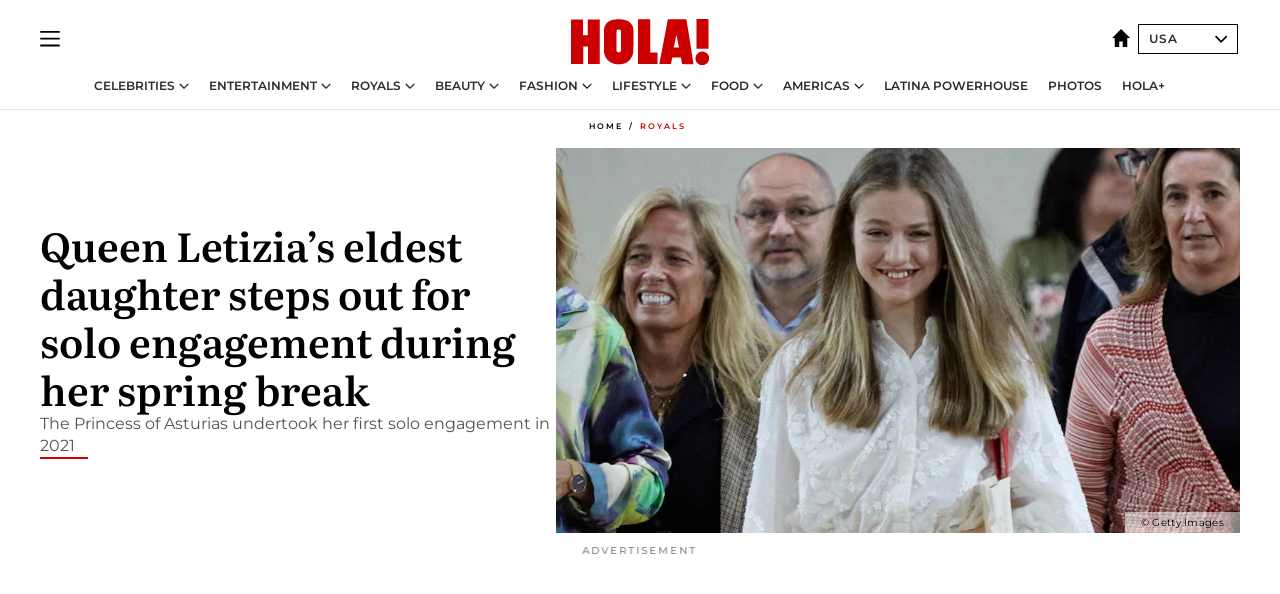

--- FILE ---
content_type: text/html; charset=utf-8
request_url: https://www.hola.com/us/royals/20220421331657/princess-leonor-spain-solo-engagement-spring-break/
body_size: 29578
content:
<!DOCTYPE html><html lang="en-us"><head><meta charSet="utf-8" data-next-head=""/><meta name="viewport" content="width=device-width" data-next-head=""/><meta property="mrf:tags" content="ed:8" data-next-head=""/><meta property="mrf:tags" content="otherEdition:" data-next-head=""/><meta property="mrf:tags" content="documentType:story" data-next-head=""/><meta property="mrf:tags" content="publication:HOLA" data-next-head=""/><meta property="mrf:tags" content="articleLength:201" data-next-head=""/><meta property="mrf:tags" content="hasEmbedded:true" data-next-head=""/><meta property="mrf:tags" content="hasRelatedContent:false" data-next-head=""/><meta property="mrf:tags" content="hasRelatedGallery:false" data-next-head=""/><meta property="mrf:tags" content="contentAccess:free" data-next-head=""/><meta property="mrf:tags" content="articleID:532958" data-next-head=""/><meta property="mrf:tags" content="isPremium:false" data-next-head=""/><meta property="mrf:tags" content="internalLinks:4" data-next-head=""/><meta property="mrf:tags" content="externalLinks:2" data-next-head=""/><meta property="mrf:tags" content="numberImages:2" data-next-head=""/><meta property="mrf:tags" content="numberParagraphs:6" data-next-head=""/><meta property="mrf:tags" content="hasPodcast:false" data-next-head=""/><meta property="mrf:tags" content="articleType:article" data-next-head=""/><meta property="mrf:tags" content="contentPurpose:news" data-next-head=""/><meta property="mrf:tags" content="commercialPurpose:" data-next-head=""/><meta property="mrf:tags" content="numberAds:7" data-next-head=""/><meta property="mrf:tags" content="holaPlusOrigin:" data-next-head=""/><meta property="mrf:tags" content="hasVideo:true" data-next-head=""/><meta property="mrf:sections" content="royals" data-next-head=""/><title data-next-head="">Queen Letizia’s eldest daughter steps out for solo engagement</title><link rel="canonical" href="https://www.hola.com/us/royals/20220421331657/princess-leonor-spain-solo-engagement-spring-break/" data-next-head=""/><link rel="alternate" type="application/rss+xml" title="HOLA! RSS PRIMARY-ROYALS feed" href="https://www.hola.com/us/feeds/rss/any/primary-royals/any/50.xml" data-next-head=""/><link rel="alternate" href="https://www.hola.com/us/royals/20220421532958/princess-leonor-spain-solo-engagement-spring-break/" hreflang="en-US" data-next-head=""/><meta name="title" content="Queen Letizia’s eldest daughter steps out for solo engagement" data-next-head=""/><meta name="description" content="Princess Leonor of Spain undertook a solo engagement while home in Spain during her spring break." data-next-head=""/><meta name="robots" content="max-image-preview:large, max-snippet:-1, max-video-preview:-1" data-next-head=""/><meta name="plantilla" content="Plantilla de noticias (plantilla-noticias.html)" data-next-head=""/><meta property="og:url" content="https://www.hola.com/us/royals/20220421331657/princess-leonor-spain-solo-engagement-spring-break/" data-next-head=""/><meta property="og:title" content="Queen Letizia’s eldest daughter steps out for solo engagement during her spring break" data-next-head=""/><meta property="og:description" content="Princess Leonor of Spain undertook a solo engagement while home in Spain during her spring break." data-next-head=""/><meta property="og:article:author" content="https://www.hola.com/us/authors/alexandra-hurtado/" data-next-head=""/><meta property="og:image" content="https://www.hola.com/us/horizon/landscape/588cee51d064-queen-letizia-s-daughter-steps-out-for-solo-engagement.jpg?im=Resize=(1200)" data-next-head=""/><meta property="og:image:height" content="675" data-next-head=""/><meta property="og:image:width" content="1200" data-next-head=""/><meta property="og:type" content="article" data-next-head=""/><meta property="lang" content="en-US" data-next-head=""/><meta property="article:modified_time" content="2022-04-21T17:58:19.000Z" data-next-head=""/><meta property="article:published_time" content="2022-04-21T17:58:19.000Z" data-next-head=""/><meta property="article:section" content="Royals" data-next-head=""/><meta property="article:tag" content="Spanish Royals,Princess Leonor,Royals" data-next-head=""/><meta property="article:publisher" content="https://www.facebook.com/revistaholaUSA/" data-next-head=""/><meta property="fb:app_id" content="141031596297673" data-next-head=""/><meta property="fb:pages" content="288444131299841" data-next-head=""/><meta name="dc.title" content="Queen Letizia’s eldest daughter steps out for solo engagement" data-next-head=""/><meta name="dc.date" content="2022-04-21T17:58:19.000Z" data-next-head=""/><meta name="dc.author" content="Alexandra Hurtado" data-next-head=""/><meta name="twitter:card" content="summary_large_image" data-next-head=""/><meta name="twitter:site" content="@usahola" data-next-head=""/><meta name="twitter:title" content="Queen Letizia’s eldest daughter steps out for solo engagement during her spring break" data-next-head=""/><meta name="twitter:image" content="https://www.hola.com/us/horizon/landscape/588cee51d064-queen-letizia-s-daughter-steps-out-for-solo-engagement.jpg?im=Resize=(1200)" data-next-head=""/><meta name="twitter:description" content="Princess Leonor of Spain undertook a solo engagement while home in Spain during her spring break." data-next-head=""/><meta name="twitter:creator" content="@usahola" data-next-head=""/><meta name="twitter:url" content="https://www.hola.com/us/royals/20220421331657/princess-leonor-spain-solo-engagement-spring-break/" data-next-head=""/><meta property="og:site_name" content="HOLA! USA" data-next-head=""/><meta property="fb:admins" content="288444131299841" data-next-head=""/><meta property="og:updated_time" content="2022-04-21T17:58:19.000Z" data-next-head=""/><script type="application/ld+json" data-next-head="">[{"@context":"https://schema.org","@type":"NewsArticle","mainEntityOfPage":{"@type":"WebPage","@id":"https://www.hola.com/us/royals/20220421331657/princess-leonor-spain-solo-engagement-spring-break/","isAccessibleForFree":true},"headline":"Queen Letizia’s eldest daughter steps out for solo engagement during her spring break","datePublished":"2022-04-21T17:58:19.000Z","dateModified":"2022-04-21T17:58:19.000Z","copyrightYear":"2022","url":"https://www.hola.com/us/royals/20220421331657/princess-leonor-spain-solo-engagement-spring-break/","author":[{"@type":"Person","name":"Alexandra Hurtado","url":"https://www.hola.com/us/authors/alexandra-hurtado/"}],"articleSection":"Royals","inLanguage":"en","license":"https://www.hola.com/us/legal-notice/","description":"Princess Leonor of Spain undertook a solo engagement while home in Spain during her spring break.","keywords":["Spanish Royals","Princess Leonor","Royals"],"publisher":{"@type":"NewsMediaOrganization","name":"HOLA! USA","@legalName":"Hola S.L","url":"https://www.hola.com/","publishingPrinciples":"https://www.hola.com/editorial-policy/","logo":{"@type":"ImageObject","url":"https://www.hola.com/us/holacom.png","width":196,"height":60}},"image":[{"@type":"ImageObject","url":"https://www.hola.com/us/horizon/landscape/588cee51d064-queen-letizia-s-daughter-steps-out-for-solo-engagement.jpg","width":1920,"height":1080},{"@type":"ImageObject","url":"https://www.hola.com/us/horizon/square/588cee51d064-queen-letizia-s-daughter-steps-out-for-solo-engagement.jpg","width":1080,"height":1080}]},{"@context":"https://schema.org","@graph":[{"@type":"NewsMediaOrganization","@id":"https://www.hola.com/#organization","url":"https://www.hola.com/","name":"HOLA! USA","logo":{"@type":"ImageObject","@id":"https://www.hola.com/#logo","url":"https://www.hola.com/us/holacom.png","caption":"HOLA! USA","width":196,"height":60},"image":{"@id":"https://www.hola.com/#logo"}},{"@type":"WebSite","@id":"https://www.hola.com/#website","url":"https://www.hola.com/","name":"HOLA! USA","publisher":{"@id":"https://www.hola.com/#organization"}},{"@type":"WebPage","@id":"https://www.hola.com/us/royals/20220421331657/princess-leonor-spain-solo-engagement-spring-break/#webpage","url":"https://www.hola.com/us/royals/20220421331657/princess-leonor-spain-solo-engagement-spring-break/","inLanguage":"es","isPartOf":{"@id":"https://www.hola.com/#website"},"about":{"@id":"https://www.hola.com/#organization"}}]},{"@context":"https://schema.org","@type":"BreadcrumbList","itemListElement":[{"@type":"ListItem","position":1,"name":"HOLA! USA","item":{"@id":"https://www.hola.com/us/","@type":"CollectionPage"}},{"@type":"ListItem","position":2,"name":"Royals","item":{"@id":"https://www.hola.com/us/royals/","@type":"CollectionPage"}}]},{"@context":"https://schema.org","@graph":[{"@type":"NewsMediaOrganization","url":"https://www.hola.com/","name":"HOLA! USA","logo":{"@type":"ImageObject","@id":"https://www.hola.com/#logo","url":"https://www.hola.com/us/holacom.png","caption":"HOLA! USA","width":196,"height":60}}]},{"@context":"https://schema.org","@type":"SiteNavigationElement","hasPart":[{"@type":"CreativeWork","name":"Celebrities","url":"https://www.hola.com/us/celebrities/"},{"@type":"CreativeWork","name":"Entertainment","url":"https://www.hola.com/us/entertainment/"},{"@type":"CreativeWork","name":"Royals","url":"https://www.hola.com/us/royals/"},{"@type":"CreativeWork","name":"Beauty","url":"https://www.hola.com/us/beauty/"},{"@type":"CreativeWork","name":"Fashion","url":"https://www.hola.com/us/fashion/"},{"@type":"CreativeWork","name":"Lifestyle","url":"https://www.hola.com/us/lifestyle/"},{"@type":"CreativeWork","name":"Food","url":"https://www.hola.com/us/food/"},{"@type":"CreativeWork","name":"Americas","url":"https://www.hola.com/us-es/"},{"@type":"CreativeWork","name":"Latina Powerhouse","url":"https://www.hola.com/us/latinapowerhouse/"},{"@type":"CreativeWork","name":"Photos","url":"https://www.hola.com/us/tags/photos/"},{"@type":"CreativeWork","name":"HOLA+","url":"https://www.hola.com/plus/"}]}]</script><link rel="preconnect" href="https://fonts.gstatic.com"/><link rel="preconnect" href="https://securepubads.g.doubleclick.net"/><link rel="preconnect" href="https://api.permutive.com"/><link rel="preconnect" href="https://micro.rubiconproject.com"/><link rel="preconnect" href="https://cdn.jwplayer.com"/><link rel="preconnect" href="https://cdn.privacy-mgmt.com"/><link rel="preconnect" href="https://www.googletagmanager.com"/><link rel="dns-prefetch" href="https://fonts.gstatic.com"/><link rel="dns-prefetch" href="https://securepubads.g.doubleclick.net"/><link rel="dns-prefetch" href="https://api.permutive.com"/><link rel="dns-prefetch" href="https://micro.rubiconproject.com"/><link rel="dns-prefetch" href="https://cdn.jwplayer.com"/><link rel="dns-prefetch" href="https://cdn.privacy-mgmt.com"/><link rel="dns-prefetch" href="https://www.googletagmanager.com"/><link rel="dns-prefetch" href="https://ssl.p.jwpcdn.com"/><link rel="dns-prefetch" href="https://www.google-analytics.com"/><script fetchpriority="high" type="text/javascript" src="https://securepubads.g.doubleclick.net/tag/js/gpt.js" async=""></script><link rel="apple-touch-icon" type="image/png" sizes="57x57" href="/us/apple-touch-icon-57x57.png"/><link rel="apple-touch-icon" type="image/png" sizes="60x60" href="/us/apple-touch-icon-60x60.png"/><link rel="apple-touch-icon" type="image/png" sizes="72x72" href="/us/apple-touch-icon-72x72.png"/><link rel="apple-touch-icon" type="image/png" sizes="76x76" href="/us/apple-touch-icon-76x76.png"/><link rel="apple-touch-icon" type="image/png" sizes="114x114" href="/us/apple-touch-icon-114x114.png"/><link rel="apple-touch-icon" type="image/png" sizes="120x120" href="/us/apple-touch-icon-120x120.png"/><link rel="apple-touch-icon" type="image/png" sizes="144x144" href="/us/apple-touch-icon-144x144.png"/><link rel="apple-touch-icon" type="image/png" sizes="152x152" href="/us/apple-touch-icon-152x152.png"/><link rel="apple-touch-icon" type="image/png" sizes="180x180" href="/us/apple-touch-icon-180x180.png"/><link rel="icon" type="image/png" sizes="192x192" href="/us/favicon-192x192.png"/><link rel="shortcut icon" type="image/png" sizes="32x32" href="/us/favicon-32x32.png"/><link rel="icon" type="image/png" sizes="16x16" href="/us/favicon-16x16.png"/><link rel="icon" type="image/x-icon" href="/us/favicon.ico"/><link rel="shortcut icon" href="/us/favicon.ico"/><link rel="manifest" href="/us/site.webmanifest" crossorigin="use-credentials"/><link rel="mask-icon" href="/us/icons/safari-pinned-tab.svg" color="#cc0000"/><meta name="msapplication-TileColor" content="#cc0000"/><meta name="theme-color" content="#ffffff"/><meta name="version" content="v4.65.1"/><script id="datalayer-script" data-nscript="beforeInteractive">(function() {
						const page = {"documentType":"story","geoBucket":"geo_us","errorStatus":"","publication":"HOLA","subsection":"royals","section":"royals","cleanURL":"https://www.hola.com/us/royals/20220421331657/princess-leonor-spain-solo-engagement-spring-break/","canonicalURL":"https://www.hola.com/us/royals/20220421331657/princess-leonor-spain-solo-engagement-spring-break/","ed":"8","otherEdition":[],"dataSource":"web"};
						const article = {"datePublication":"20220421","author":["Alexandra Hurtado"],"tags":["spanish-royals","princess-leonor"],"keywords":[],"videoTitle":"Jornada sobre Juventud y Ciberseguridad: “Disfruta de Internet con Seguridad”","dateModified":"20220421","videoID":"KSDDnN7jUGs","videoPlayer":"youtube","videoType":"","videoStyle":"","descriptionURL":"Princess Leonor of Spain undertook a solo engagement while home in Spain during her spring break.","contentClassification":"","clientName":"","articleLength":201,"articleTitle":"Queen Letizia’s eldest daughter steps out for solo engagement","articleHeadline":"Queen Letizia’s eldest daughter steps out for solo engagement during her spring break","articleSubtitle":"Princess Leonor of Spain undertook a solo engagement while home in Spain during her spring break.","articleID":532958,"externalLinks":2,"numberImages":2,"numberParagraphs":6,"hasVideo":true,"hasEmbedded":true,"internalLinks":4,"hasPodcast":false,"contentPurpose":"news","articleType":"article","isAffiliate":false,"isBranded":false,"isTenancy":false,"isPremium":false,"isOneColumn":false,"contentAccess":"free","holaPlusOrigin":"","hasRelatedContent":false,"hasRelatedGallery":false,"commercialPurpose":[],"campaign":[],"sourceClonedArticle":"","numberAds":7,"primaryImageStyle":"rightAligned169","contentCreation":[],"recirculationBlockType":["ceros-homepage","related-news","outbrain","latest-news","related-news-external-links"],"recirculationBlockNumber":5};
						window.dataLayer = window.dataLayer || [];
						if (page) window.dataLayer.push(page);
						if (article) window.dataLayer.push(article);
					})();</script><script id="prebid-create" data-nscript="beforeInteractive">
			window.pbjs = window.pbjs || {};
			window.pbjs.que = window.pbjs.que || [];
		</script><script id="gpt-create" data-nscript="beforeInteractive">
			window.dataLayer = window.dataLayer || [];
			window.googletag = window.googletag || {cmd: []};
			window.adConfig = window.adConfig || {};
			window.adConfig.ads = window.adConfig.ads || [];
			window.adConfig.sraIds = window.adConfig.sraIds || [];
			window.mappings = window.mappings || {};
			window.pageLevelTargeting = window.pageLevelTargeting || false;
		</script><script id="marfil-create" data-nscript="beforeInteractive">(function(){"use strict";function e(e){var t=!(arguments.length>1&&void 0!==arguments[1])||arguments[1],c=document.createElement("script");c.src=e,t?c.type="module":(c.async=!0,c.type="text/javascript",c.setAttribute("nomodule",""));var n=document.getElementsByTagName("script")[0];n.parentNode.insertBefore(c,n)}!function(t,c){!function(t,c,n){var a,o,r;n.accountId=c,null!==(a=t.marfeel)&&void 0!==a||(t.marfeel={}),null!==(o=(r=t.marfeel).cmd)&&void 0!==o||(r.cmd=[]),t.marfeel.config=n;var i="https://sdk.mrf.io/statics";e("".concat(i,"/marfeel-sdk.js?id=").concat(c),!0),e("".concat(i,"/marfeel-sdk.es5.js?id=").concat(c),!1)}(t,c,arguments.length>2&&void 0!==arguments[2]?arguments[2]:{})}(window,7386,{} /* Config */)})();
		</script><link rel="preload" href="/us/_next/static/css/bfd6cd71510a1c1b.css" as="style"/><link rel="stylesheet" href="/us/_next/static/css/bfd6cd71510a1c1b.css" data-n-g=""/><link rel="preload" href="/us/_next/static/css/7829afaba236848f.css" as="style"/><link rel="stylesheet" href="/us/_next/static/css/7829afaba236848f.css" data-n-p=""/><link rel="preload" href="/us/_next/static/css/afe6d837ce3c2cbc.css" as="style"/><link rel="stylesheet" href="/us/_next/static/css/afe6d837ce3c2cbc.css" data-n-p=""/><noscript data-n-css=""></noscript><script defer="" nomodule="" src="/us/_next/static/chunks/polyfills-42372ed130431b0a.js"></script><script src="//applets.ebxcdn.com/ebx.js" async="" id="ebx" defer="" data-nscript="beforeInteractive"></script><script defer="" src="/us/_next/static/chunks/9877.c0d9b8b9ff85eda5.js"></script><script defer="" src="/us/_next/static/chunks/3345.335516c2a005971b.js"></script><script defer="" src="/us/_next/static/chunks/8325.5b96e854b8df3d4a.js"></script><script defer="" src="/us/_next/static/chunks/36.8678ed23b899c02e.js"></script><script defer="" src="/us/_next/static/chunks/6876.b149e8baa2b41b0a.js"></script><script defer="" src="/us/_next/static/chunks/8377.a40b9fceff3de787.js"></script><script defer="" src="/us/_next/static/chunks/6237.0f7d773511d2ea3e.js"></script><script defer="" src="/us/_next/static/chunks/6433.f42a26ec48379ddf.js"></script><script defer="" src="/us/_next/static/chunks/8857.91092ff695e0ab43.js"></script><script defer="" src="/us/_next/static/chunks/6510.b27b37e3889fe4ef.js"></script><script defer="" src="/us/_next/static/chunks/408.86a193c2f358baf9.js"></script><script src="/us/_next/static/chunks/webpack-1461e6b39b0bb8ac.js" defer=""></script><script src="/us/_next/static/chunks/framework-87f4787c369d4fa9.js" defer=""></script><script src="/us/_next/static/chunks/main-928407b88acbe8d0.js" defer=""></script><script src="/us/_next/static/chunks/pages/_app-cae6e981177a0235.js" defer=""></script><script src="/us/_next/static/chunks/1609-4252f898d0831c6c.js" defer=""></script><script src="/us/_next/static/chunks/5300-74d15554f14f3b13.js" defer=""></script><script src="/us/_next/static/chunks/1494-5850c4b62e199c92.js" defer=""></script><script src="/us/_next/static/chunks/pages/article/%5B...path%5D-370371957f27db55.js" defer=""></script><script src="/us/_next/static/t_uTVze77g5qXtETe06gO/_buildManifest.js" defer=""></script><script src="/us/_next/static/t_uTVze77g5qXtETe06gO/_ssgManifest.js" defer=""></script></head><body><div id="__next"><a class="skLi-8370a0" href="#hm-main">Skip to main content</a><a class="skLi-8370a0" href="#hm-footer">Skip to footer</a><div class="glide-header ho-heWr-13544c1"><header class=" ho-theme ho-header ho-ce-84215c" id="hm-header" data-no-swipe="true"><div class="ho-heMaRoWr-20558d9 hm-container"><div class="ho-heToBa-12016a3"><button type="button" class="ho-heHaTo-215244d ho-theme ho-button ho-bu-i-1138ea0" aria-label="Toggle menu" aria-expanded="false" title="Toggle menu"><svg viewBox="0 0 16 13" xmlns="http://www.w3.org/2000/svg" aria-hidden="true" class="hm-icon"><path d="M16 1.5H0V0h16zM16 7H0V5.5h16zm0 5.5H0V11h16z" fill="currentColor" fill-rule="evenodd"></path></svg></button><div class="ho-heLoCo-194933f"><a aria-label="HOLA.com" class="ho-loLi-8311c6 ho-link" href="https://www.hola.com/us/"><svg xmlns="http://www.w3.org/2000/svg" viewBox="0 0 136.1 45.7" fill="currentColor" aria-hidden="true" class="ho-loIc-826c03 hm-icon"><path d="M122.9 39.3c-.1-3.6 2.8-6.7 6.4-6.8 3.6-.1 6.7 2.8 6.8 6.4.1 3.6-2.8 6.7-6.4 6.8h-.2c-3.6.1-6.6-2.8-6.6-6.4"></path><path d="M122.9 39.3c-.1-3.6 2.8-6.7 6.4-6.8 3.6-.1 6.7 2.8 6.8 6.4.1 3.6-2.8 6.7-6.4 6.8h-.2c-3.6.1-6.6-2.8-6.6-6.4zm.9-39.3h11.8v29.5h-11.8zM59.9 5.6c1.2 1.5 1.7 4.2 1.7 6.6l-.1 19.3c-.2 5-3.1 10.5-7.7 12.2-4.6 2.1-11.8 1.8-15.8-1.3-3.4-2.5-5.4-6.4-5.5-10.6V10.4c.3-3.1 1.9-6.4 4.5-7.8 1.9-1.2 4-2 6.3-2.1C48-.1 56.4-.1 59.9 5.6m-11.2 5.3c-.7-.6-1.7-.7-2.5-.4-.7.3-1.3 1-1.4 1.8v19c.2.8.8 1.5 1.5 1.7.6.2 1.2.1 1.8 0 .8-.3 1.2-1 1.2-1.9V12.3c0-.6-.2-1-.6-1.4m65-10.6c.3.1 7.1 44.3 7.1 44.5s-11.2 0-11.2 0l-1.2-6.6h-8.5l-1.3 6.6H87.1S95.6.3 95.5.3h18.2m-7.2 28.1S104 15.7 104 15.6s0-.2-2.6 12.8h5.1m-28.4 4.8h7.2v11.6H66.1V.3h12v32.9m-66.2-17h4.7V.4h11.7v44.4H16.7V27.4H12v17.4H0V.4h11.9z"></path></svg><span class="sr-only">Queen Letizia’s eldest daughter steps out for solo engagement</span></a></div><div class="ho-heEdSw-2174946 -header ho-theme ho-edSw-1589d3b -no-label -show-mobile" id="edition-switcher"><a aria-label="USA" class="ho-link" href="https://www.hola.com/us/"><svg width="18" height="18" viewBox="0 0 18 18" fill="none" xmlns="http://www.w3.org/2000/svg" aria-hidden="true" class="ho-edSwHoIc-2375ca4 hm-icon"><path d="M9 0L0 9h2.695v9h4.587v-5.386h3.46V18h4.567V9H18L9 0z" fill="currentColor"></path></svg></a><button type="button" class="ho-edSwBu-2225aeb ho-theme ho-button ho-bu-i-1138ea0" aria-label="Open Edition Switcher" aria-expanded="false" aria-controls="edition-switcher-list-USA-desktop" title="Open Edition Switcher" on="tap:edition-switcher.toggleClass(class=&#x27;editionOpen&#x27;)">USA<svg width="140" height="90" viewBox="0 0 14 9" fill="none" xmlns="http://www.w3.org/2000/svg" aria-hidden="true" class="ho-edSwIc-1982557 hm-icon"><path fill-rule="evenodd" clip-rule="evenodd" d="M7.8 8.43a1 1 0 01-1.415 0L.57 2.615A1 1 0 011.985 1.2l5.107 5.108L12.2 1.2a1 1 0 111.415 1.415L7.8 8.43z" fill="currentColor"></path></svg></button><ul class="ho-edSwLi-2001c71" id="edition-switcher-list-USA-desktop" aria-hidden="true"><li><a class="ho-edSwLi-1987a78 ho-link" href="https://www.hola.com/" tabindex="-1">España</a></li><li><a class="ho-edSwLi-1987a78 ho-link" href="https://www.hola.com/us-es/" tabindex="-1">Americas</a></li><li><a class="ho-edSwLi-1987a78 ho-link" href="https://www.hola.com/mexico/" tabindex="-1">México</a></li></ul></div></div><div class="ho-heNaCo-18413da"><nav class="ho-heNa-165781b" aria-label="Primary Header Navigation" id="header-navigation-primary"><ul class="ho-naLi-148407d"><li class="ho-naIt-1471b6f"><div class="ho-naWr-1809e3b" id="header-navigation-primary-link-elYyuxvh-b"><a class="ho-naLa-1552e12 ho-naLi-147079d ho-link" href="https://www.hola.com/us/celebrities/">Celebrities</a><button type="button" class="ho-naSuBu-2443568 ho-theme ho-button ho-bu-i-1138ea0" aria-label="Open Celebrities Submenu" aria-expanded="false" aria-controls="sub-menu-elYyuxvh-b-primary" on="tap:sub-menu-elYyuxvh-b-primary.toggleClass(class=&#x27;navigationWrapperOpen&#x27;)"><svg width="140" height="90" viewBox="0 0 14 9" fill="none" xmlns="http://www.w3.org/2000/svg" aria-hidden="true" class="ho-naSuIc-2200d8b hm-icon"><path fill-rule="evenodd" clip-rule="evenodd" d="M7.8 8.43a1 1 0 01-1.415 0L.57 2.615A1 1 0 011.985 1.2l5.107 5.108L12.2 1.2a1 1 0 111.415 1.415L7.8 8.43z" fill="currentColor"></path></svg></button><ul class="ho-naSu-1807e6f" aria-hidden="true" id="sub-menu-elYyuxvh-b-primary"><li class="ho-naSuIt-2206ba3"><a class="ho-suLi-116577e ho-link" href="https://www.hola.com/us/tags/celebrity-couples/" tabindex="-1">Celebrity Couples</a></li><li class="ho-naSuIt-2206ba3"><a class="ho-suLi-116577e ho-link" href="https://www.hola.com/us/tags/celebrity-moms/" tabindex="-1">Celebrity Moms</a></li><li class="ho-naSuIt-2206ba3"><a class="ho-suLi-116577e ho-link" href="https://www.hola.com/us/tags/celebrity-kids/" tabindex="-1">Celebrity Kids</a></li><li class="ho-naSuIt-2206ba3"><a class="ho-suLi-116577e ho-link" href="https://www.hola.com/us/tags/celebrity-parents/" tabindex="-1">Celebrity Parents</a></li><li class="ho-naSuIt-2206ba3"><a class="ho-suLi-116577e ho-link" href="https://www.hola.com/us/tags/celebrity-homes/" tabindex="-1">Celebrity Homes</a></li></ul></div></li><li class="ho-naIt-1471b6f"><div class="ho-naWr-1809e3b" id="header-navigation-primary-link-etwdQc6xkd"><a class="ho-naLa-1552e12 ho-naLi-147079d ho-link" href="https://www.hola.com/us/entertainment/"> Entertainment</a><button type="button" class="ho-naSuBu-2443568 ho-theme ho-button ho-bu-i-1138ea0" aria-label="Open  Entertainment Submenu" aria-expanded="false" aria-controls="sub-menu-etwdQc6xkd-primary" on="tap:sub-menu-etwdQc6xkd-primary.toggleClass(class=&#x27;navigationWrapperOpen&#x27;)"><svg width="140" height="90" viewBox="0 0 14 9" fill="none" xmlns="http://www.w3.org/2000/svg" aria-hidden="true" class="ho-naSuIc-2200d8b hm-icon"><path fill-rule="evenodd" clip-rule="evenodd" d="M7.8 8.43a1 1 0 01-1.415 0L.57 2.615A1 1 0 011.985 1.2l5.107 5.108L12.2 1.2a1 1 0 111.415 1.415L7.8 8.43z" fill="currentColor"></path></svg></button><ul class="ho-naSu-1807e6f" aria-hidden="true" id="sub-menu-etwdQc6xkd-primary"><li class="ho-naSuIt-2206ba3"><a class="ho-suLi-116577e ho-link" href="https://www.hola.com/us/tags/music/" tabindex="-1">Music</a></li><li class="ho-naSuIt-2206ba3"><a class="ho-suLi-116577e ho-link" href="https://www.hola.com/us/tags/movies/" tabindex="-1">Movies</a></li><li class="ho-naSuIt-2206ba3"><a class="ho-suLi-116577e ho-link" href="https://www.hola.com/us/tags/tv/" tabindex="-1">TV</a></li><li class="ho-naSuIt-2206ba3"><a class="ho-suLi-116577e ho-link" href="https://www.hola.com/us/tags/what-to-watch/" tabindex="-1">What to Watch</a></li></ul></div></li><li class="ho-naIt-1471b6f"><div class="ho-naWr-1809e3b" id="header-navigation-primary-link-e_1UDtJrQw"><a class="ho-naLa-1552e12 ho-naLi-147079d ho-link" href="https://www.hola.com/us/royals/">Royals</a><button type="button" class="ho-naSuBu-2443568 ho-theme ho-button ho-bu-i-1138ea0" aria-label="Open Royals Submenu" aria-expanded="false" aria-controls="sub-menu-e_1UDtJrQw-primary" on="tap:sub-menu-e_1UDtJrQw-primary.toggleClass(class=&#x27;navigationWrapperOpen&#x27;)"><svg width="140" height="90" viewBox="0 0 14 9" fill="none" xmlns="http://www.w3.org/2000/svg" aria-hidden="true" class="ho-naSuIc-2200d8b hm-icon"><path fill-rule="evenodd" clip-rule="evenodd" d="M7.8 8.43a1 1 0 01-1.415 0L.57 2.615A1 1 0 011.985 1.2l5.107 5.108L12.2 1.2a1 1 0 111.415 1.415L7.8 8.43z" fill="currentColor"></path></svg></button><ul class="ho-naSu-1807e6f" aria-hidden="true" id="sub-menu-e_1UDtJrQw-primary"><li class="ho-naSuIt-2206ba3"><a class="ho-suLi-116577e ho-link" href="https://www.hola.com/us/tags/kate-middleton/" tabindex="-1">Kate Middleton</a></li><li class="ho-naSuIt-2206ba3"><a class="ho-suLi-116577e ho-link" href="https://www.hola.com/us/tags/meghan-markle/" tabindex="-1">Meghan Markle</a></li><li class="ho-naSuIt-2206ba3"><a class="ho-suLi-116577e ho-link" href="https://www.hola.com/us/tags/prince-harry/" tabindex="-1">Prince Harry</a></li><li class="ho-naSuIt-2206ba3"><a class="ho-suLi-116577e ho-link" href="https://www.hola.com/us/tags/queen-letizia/" tabindex="-1">Queen Letizia</a></li><li class="ho-naSuIt-2206ba3"><a class="ho-suLi-116577e ho-link" href="https://www.hola.com/us/tags/queen-maxima/" tabindex="-1">Queen Maxima</a></li><li class="ho-naSuIt-2206ba3"><a class="ho-suLi-116577e ho-link" href="https://www.hola.com/us/tags/charlotte-casiraghi/" tabindex="-1">Charlotte Casiraghi</a></li><li class="ho-naSuIt-2206ba3"><a class="ho-suLi-116577e ho-link" href="https://www.hola.com/us/tags/spanish-royals/" tabindex="-1">Spanish Royals</a></li><li class="ho-naSuIt-2206ba3"><a class="ho-suLi-116577e ho-link" href="https://www.hola.com/us/tags/british-royals/" tabindex="-1"> British Royals</a></li><li class="ho-naSuIt-2206ba3"><a class="ho-suLi-116577e ho-link" href="https://www.hola.com/us/tags/monaco-royals/" tabindex="-1">Monaco Royals</a></li></ul></div></li><li class="ho-naIt-1471b6f"><div class="ho-naWr-1809e3b" id="header-navigation-primary-link-e6MK4XKhBR"><a class="ho-naLa-1552e12 ho-naLi-147079d ho-link" href="https://www.hola.com/us/beauty/"> Beauty</a><button type="button" class="ho-naSuBu-2443568 ho-theme ho-button ho-bu-i-1138ea0" aria-label="Open  Beauty Submenu" aria-expanded="false" aria-controls="sub-menu-e6MK4XKhBR-primary" on="tap:sub-menu-e6MK4XKhBR-primary.toggleClass(class=&#x27;navigationWrapperOpen&#x27;)"><svg width="140" height="90" viewBox="0 0 14 9" fill="none" xmlns="http://www.w3.org/2000/svg" aria-hidden="true" class="ho-naSuIc-2200d8b hm-icon"><path fill-rule="evenodd" clip-rule="evenodd" d="M7.8 8.43a1 1 0 01-1.415 0L.57 2.615A1 1 0 011.985 1.2l5.107 5.108L12.2 1.2a1 1 0 111.415 1.415L7.8 8.43z" fill="currentColor"></path></svg></button><ul class="ho-naSu-1807e6f" aria-hidden="true" id="sub-menu-e6MK4XKhBR-primary"><li class="ho-naSuIt-2206ba3"><a class="ho-suLi-116577e ho-link" href="https://www.hola.com/us/tags/skincare/" tabindex="-1">Skincare</a></li><li class="ho-naSuIt-2206ba3"><a class="ho-suLi-116577e ho-link" href="https://www.hola.com/us/tags/makeup/" tabindex="-1">Makeup</a></li><li class="ho-naSuIt-2206ba3"><a class="ho-suLi-116577e ho-link" href="https://www.hola.com/us/tags/nails/" tabindex="-1">Nails</a></li><li class="ho-naSuIt-2206ba3"><a class="ho-suLi-116577e ho-link" href="https://www.hola.com/us/tags/hair/" tabindex="-1"> Hair</a></li><li class="ho-naSuIt-2206ba3"><a class="ho-suLi-116577e ho-link" href="https://www.hola.com/us/tags/celebrity-beauty/" tabindex="-1">Celebrity Beauty</a></li></ul></div></li><li class="ho-naIt-1471b6f"><div class="ho-naWr-1809e3b" id="header-navigation-primary-link-eq5XCN59ZN"><a class="ho-naLa-1552e12 ho-naLi-147079d ho-link" href="https://www.hola.com/us/fashion/"> Fashion</a><button type="button" class="ho-naSuBu-2443568 ho-theme ho-button ho-bu-i-1138ea0" aria-label="Open  Fashion Submenu" aria-expanded="false" aria-controls="sub-menu-eq5XCN59ZN-primary" on="tap:sub-menu-eq5XCN59ZN-primary.toggleClass(class=&#x27;navigationWrapperOpen&#x27;)"><svg width="140" height="90" viewBox="0 0 14 9" fill="none" xmlns="http://www.w3.org/2000/svg" aria-hidden="true" class="ho-naSuIc-2200d8b hm-icon"><path fill-rule="evenodd" clip-rule="evenodd" d="M7.8 8.43a1 1 0 01-1.415 0L.57 2.615A1 1 0 011.985 1.2l5.107 5.108L12.2 1.2a1 1 0 111.415 1.415L7.8 8.43z" fill="currentColor"></path></svg></button><ul class="ho-naSu-1807e6f" aria-hidden="true" id="sub-menu-eq5XCN59ZN-primary"><li class="ho-naSuIt-2206ba3"><a class="ho-suLi-116577e ho-link" href="https://www.hola.com/us/tags/celebrity-style/" tabindex="-1">Celebrity Style</a></li><li class="ho-naSuIt-2206ba3"><a class="ho-suLi-116577e ho-link" href="https://www.hola.com/us/tags/royal-style/" tabindex="-1">Royal Style</a></li><li class="ho-naSuIt-2206ba3"><a class="ho-suLi-116577e ho-link" href="https://www.hola.com/us/tags/fashion-trends/" tabindex="-1">Fashion Trends</a></li><li class="ho-naSuIt-2206ba3"><a class="ho-suLi-116577e ho-link" href="https://www.hola.com/us/tags/street-style/" tabindex="-1">Street Style</a></li><li class="ho-naSuIt-2206ba3"><a class="ho-suLi-116577e ho-link" href="https://www.hola.com/us/tags/red-carpet/" tabindex="-1">Red Carpet</a></li><li class="ho-naSuIt-2206ba3"><a class="ho-suLi-116577e ho-link" href="https://www.hola.com/us/tags/runway/" tabindex="-1">Runway</a></li></ul></div></li><li class="ho-naIt-1471b6f"><div class="ho-naWr-1809e3b" id="header-navigation-primary-link-emXhw9N5Qn"><a class="ho-naLa-1552e12 ho-naLi-147079d ho-link" href="https://www.hola.com/us/lifestyle/"> Lifestyle</a><button type="button" class="ho-naSuBu-2443568 ho-theme ho-button ho-bu-i-1138ea0" aria-label="Open  Lifestyle Submenu" aria-expanded="false" aria-controls="sub-menu-emXhw9N5Qn-primary" on="tap:sub-menu-emXhw9N5Qn-primary.toggleClass(class=&#x27;navigationWrapperOpen&#x27;)"><svg width="140" height="90" viewBox="0 0 14 9" fill="none" xmlns="http://www.w3.org/2000/svg" aria-hidden="true" class="ho-naSuIc-2200d8b hm-icon"><path fill-rule="evenodd" clip-rule="evenodd" d="M7.8 8.43a1 1 0 01-1.415 0L.57 2.615A1 1 0 011.985 1.2l5.107 5.108L12.2 1.2a1 1 0 111.415 1.415L7.8 8.43z" fill="currentColor"></path></svg></button><ul class="ho-naSu-1807e6f" aria-hidden="true" id="sub-menu-emXhw9N5Qn-primary"><li class="ho-naSuIt-2206ba3"><a class="ho-suLi-116577e ho-link" href="https://www.hola.com/us/tags/health/" tabindex="-1">Health and Wellness</a></li><li class="ho-naSuIt-2206ba3"><a class="ho-suLi-116577e ho-link" href="https://www.hola.com/us/tags/workout/" tabindex="-1">Fitness and Workout</a></li><li class="ho-naSuIt-2206ba3"><a class="ho-suLi-116577e ho-link" href="https://www.hola.com/us/tags/travel/" tabindex="-1">Leisure and Travel</a></li><li class="ho-naSuIt-2206ba3"><a class="ho-suLi-116577e ho-link" href="https://www.hola.com/us/tags/parenting/" tabindex="-1">Parenting</a></li></ul></div></li><li class="ho-naIt-1471b6f"><div class="ho-naWr-1809e3b" id="header-navigation-primary-link-euFoEnKC0h"><a class="ho-naLa-1552e12 ho-naLi-147079d ho-link" href="https://www.hola.com/us/food/">Food</a><button type="button" class="ho-naSuBu-2443568 ho-theme ho-button ho-bu-i-1138ea0" aria-label="Open Food Submenu" aria-expanded="false" aria-controls="sub-menu-euFoEnKC0h-primary" on="tap:sub-menu-euFoEnKC0h-primary.toggleClass(class=&#x27;navigationWrapperOpen&#x27;)"><svg width="140" height="90" viewBox="0 0 14 9" fill="none" xmlns="http://www.w3.org/2000/svg" aria-hidden="true" class="ho-naSuIc-2200d8b hm-icon"><path fill-rule="evenodd" clip-rule="evenodd" d="M7.8 8.43a1 1 0 01-1.415 0L.57 2.615A1 1 0 011.985 1.2l5.107 5.108L12.2 1.2a1 1 0 111.415 1.415L7.8 8.43z" fill="currentColor"></path></svg></button><ul class="ho-naSu-1807e6f" aria-hidden="true" id="sub-menu-euFoEnKC0h-primary"><li class="ho-naSuIt-2206ba3"><a class="ho-suLi-116577e ho-link" href="https://www.hola.com/us/tags/recipes/" tabindex="-1">Recipes</a></li><li class="ho-naSuIt-2206ba3"><a class="ho-suLi-116577e ho-link" href="https://www.hola.com/us/tags/healthy-food/" tabindex="-1">Healthy Food</a></li><li class="ho-naSuIt-2206ba3"><a class="ho-suLi-116577e ho-link" href="https://www.hola.com/us/tags/basic-cooking/" tabindex="-1">Latin Cooking</a></li><li class="ho-naSuIt-2206ba3"><a class="ho-suLi-116577e ho-link" href="https://www.hola.com/us/tags/cocktails/" tabindex="-1">Drinks and Cocktails</a></li></ul></div></li><li class="ho-naIt-1471b6f"><div class="ho-naWr-1809e3b" id="header-navigation-primary-link-eUoOTQ8yx5"><a class="ho-naLa-1552e12 ho-naLi-147079d ho-link" href="https://www.hola.com/us-es/">Americas</a><button type="button" class="ho-naSuBu-2443568 ho-theme ho-button ho-bu-i-1138ea0" aria-label="Open Americas Submenu" aria-expanded="false" aria-controls="sub-menu-eUoOTQ8yx5-primary" on="tap:sub-menu-eUoOTQ8yx5-primary.toggleClass(class=&#x27;navigationWrapperOpen&#x27;)"><svg width="140" height="90" viewBox="0 0 14 9" fill="none" xmlns="http://www.w3.org/2000/svg" aria-hidden="true" class="ho-naSuIc-2200d8b hm-icon"><path fill-rule="evenodd" clip-rule="evenodd" d="M7.8 8.43a1 1 0 01-1.415 0L.57 2.615A1 1 0 011.985 1.2l5.107 5.108L12.2 1.2a1 1 0 111.415 1.415L7.8 8.43z" fill="currentColor"></path></svg></button><ul class="ho-naSu-1807e6f" aria-hidden="true" id="sub-menu-eUoOTQ8yx5-primary"><li class="ho-naSuIt-2206ba3"><a class="ho-suLi-116577e ho-link" href="https://www.hola.com/us-es/celebrities/" tabindex="-1">Celebridades</a></li><li class="ho-naSuIt-2206ba3"><a class="ho-suLi-116577e ho-link" href="https://www.hola.com/us-es/entretenimiento/" tabindex="-1">Entretenimiento</a></li><li class="ho-naSuIt-2206ba3"><a class="ho-suLi-116577e ho-link" href="https://www.hola.com/us-es/realeza/" tabindex="-1">Realeza</a></li><li class="ho-naSuIt-2206ba3"><a class="ho-suLi-116577e ho-link" href="https://www.hola.com/us-es/salud-y-belleza/" tabindex="-1">Belleza</a></li><li class="ho-naSuIt-2206ba3"><a class="ho-suLi-116577e ho-link" href="https://www.hola.com/us-es/moda/" tabindex="-1">Moda</a></li><li class="ho-naSuIt-2206ba3"><a class="ho-suLi-116577e ho-link" href="https://www.hola.com/us-es/lifestyle/" tabindex="-1">Lifestyle</a></li><li class="ho-naSuIt-2206ba3"><a class="ho-suLi-116577e ho-link" href="https://www.hola.com/us-es/tags/fotos/" tabindex="-1">Fotos</a></li><li class="ho-naSuIt-2206ba3"><a class="ho-suLi-116577e ho-link" href="https://www.hola.com/us-es/latinapowerhouse/" tabindex="-1">Latina Powerhouse</a></li></ul></div></li><li class="ho-naIt-1471b6f"><a class="ho-naLi-147079d ho-link" href="https://www.hola.com/us/latinapowerhouse/">Latina Powerhouse</a></li><li class="ho-naIt-1471b6f"><a class="ho-naLi-147079d ho-link" href="https://www.hola.com/us/tags/photos/">Photos</a></li><li class="ho-naIt-1471b6f"><a class="ho-naLi-147079d ho-link" href="https://www.hola.com/plus/">HOLA+</a></li></ul></nav></div></div><nav class="ho-heMeMo-1622f64" aria-label="Primary Header Navigation" id="header-navigation-primary"><ul class="ho-naLi-148407d"><li class="ho-naIt-1471b6f"><a class="ho-naLi-147079d ho-link" href="https://www.hola.com/us/celebrities/">Celebrities</a></li><li class="ho-naIt-1471b6f"><a class="ho-naLi-147079d ho-link" href="https://www.hola.com/us/entertainment/">Entertainment</a></li><li class="ho-naIt-1471b6f"><a class="ho-naLi-147079d ho-link" href="https://www.hola.com/us/royals/">Royals</a></li><li class="ho-naIt-1471b6f"><a class="ho-naLi-147079d ho-link" href="https://www.hola.com/us/beauty/">Beauty</a></li><li class="ho-naIt-1471b6f"><a class="ho-naLi-147079d ho-link" href="https://www.hola.com/us/fashion/">Fashion</a></li><li class="ho-naIt-1471b6f"><a class="ho-naLi-147079d ho-link" href="https://www.hola.com/us/lifestyle/">Lifestyle</a></li><li class="ho-naIt-1471b6f"><a class="ho-naLi-147079d ho-link" href="https://www.hola.com/us/food/">Food</a></li><li class="ho-naIt-1471b6f"><a class="ho-naLi-147079d ho-link" href="https://www.hola.com/us-es/">Americas</a></li><li class="ho-naIt-1471b6f"><a class="ho-naLi-147079d ho-link" href="https://www.hola.com/us/latinapowerhouse/">Latina Powerhouse</a></li><li class="ho-naIt-1471b6f"><a class="ho-naLi-147079d ho-link" href="https://www.hola.com/us/tags/photos/">Photos</a></li><li class="ho-naIt-1471b6f"><a class="ho-naLi-147079d ho-link" href="https://www.hola.com/plus/">Hola+</a></li></ul></nav></header><span id="hm-main"></span></div> <div class="-variation-skin -style-2 hola-style" data-sticky-megabanner="false" data-ad-title="ADVERTISEMENT"><div class="desktop adCo-11280b3"><div id="div-skin_0" data-refresh-count="0"></div></div></div> 
<div class="gc-col-12 gc-row gm-below-page-header-container"></div>
<div class="gc-col-12 gc-row gm-oop-skin-container" role="main">
 <div class="all" id="div-outofpage1X1_0" data-position="outofpage" data-refresh-count="0" data-ad-title="ADVERTISEMENT"></div>
</div>
<div class="gc-col-12 gc-row">
 <div class="gc-col-12 gc-row hm-container skin-container">
  <!-- --> <div class="ho-arCo-12511f0 ho-ahRi-711fc1  ho-theme"><div class="ho-brCrWr-1867707"><nav class=" ho-theme ho-br-11623d5" aria-label="Breadcrumbs"><ul><li class="ho-brIt-15618e2"><a aria-label="Home" class="ho-link" href="https://www.hola.com/us/">Home</a></li><li class="ho-brIt-15618e2 ho-brItAc-2165a92"><a aria-label="Royals" class="ho-link" href="https://www.hola.com/us/royals/">Royals</a></li></ul></nav></div><div class="ho-maWr-1158355"><div class="ho-heWr-1457675"><h1 class="he-720f74 ho-title">Queen Letizia’s eldest daughter steps out for solo engagement during her spring break</h1><hr class="ho-boLiUnTi-2077d80"/><h2 class="he-720f74 ho-su-8760bf">The Princess of Asturias undertook her first solo engagement in 2021</h2><hr class="ho-boLi-1053c1d"/></div><div class="ho-meWr-1249476"><div class="ho-imCo-14461c5"><img src="https://www.hola.com/us/horizon/landscape/588cee51d064-queen-letizia-s-daughter-steps-out-for-solo-engagement.jpg" sizes="(min-width:1280px) 730px, (min-width:960px) 45vw, (min-width:768px) 45vw, (min-width:320px) 100vw, 100vw" srcSet="https://www.hola.com/us/horizon/landscape/588cee51d064-queen-letizia-s-daughter-steps-out-for-solo-engagement.jpg?im=Resize=(960),type=downsize 960w, https://www.hola.com/us/horizon/landscape/588cee51d064-queen-letizia-s-daughter-steps-out-for-solo-engagement.jpg?im=Resize=(360),type=downsize 360w, https://www.hola.com/us/horizon/landscape/588cee51d064-queen-letizia-s-daughter-steps-out-for-solo-engagement.jpg?im=Resize=(640),type=downsize 640w" width="1920" height="1080" loading="eager" decoding="async" alt="Queen Letizia&#x27;s daughter steps out for solo engagement" fetchpriority="high" class="ho-image"/><span class="ho-imCr-1233683">&#169; Getty Images</span></div></div></div></div> <div class="-variation-megabanner -style-2 hola-style" data-sticky-megabanner="false" data-ad-title="ADVERTISEMENT"><div class="desktop adCo-11280b3"><div id="div-megabanner_0" data-refresh-count="0"></div></div></div> <!-- --> 
  <div class="gc-col-12 gc-row hm-grid hm-grid__section hm-grid__article">
   <div class="gc-col-8 gc-row hm-grid__content hm-grid__content--article">
    <div class="ho-arBy-1351edd  ho-theme"><div class="ho-arByIn-1859323 ho-arByInRe-2687baa"><div><div class="ho-author  ho-theme"><div class="ho-auDe-1369079"><a class="ho-auNa-104497a link" href="https://www.hola.com/us/authors/alexandra-hurtado/">Alexandra Hurtado</a><span class="ho-pu-97452a">Contributor</span></div></div><div class="ho-loTi-13508a5 ho-loTi-13508a5"><span class="ho-loTiSp-1752866">APRIL 21, 2022  1:58 PM EDT</span><time class="ho-loTiTiTa-203339b ho-loTiTiTaHi-2621b16" dateTime="2022-04-21T17:58:19.000Z">APR 21, 2022, 1:58 PM EDT</time></div></div><div class="ho-soShWr-2088523"><div id="socialSharing" class="ho-soSh-13519cb ho-soSh-13519cb ho-theme ho-soShHo-2417e03 ho-soShEx-2363117"><ul class="ho-soShLi-1864eac"><li class="ho-soShIt-17504d3 -type-whatsapp"><a class="ho-soShLi-1749f81 ho-link" href="https://api.whatsapp.com/send?text=https%3A%2F%2Fwww.hola.com%2Fus%2Froyals%2F20220421331657%2Fprincess-leonor-spain-solo-engagement-spring-break%2F&amp;media=&amp;description=Queen%20Letizia%E2%80%99s%20eldest%20daughter%20steps%20out%20for%20solo%20engagement%20during%20her%20spring%20break" rel="nofollow" target="_blank"><svg width="18" height="18" viewBox="0 0 18 18" fill="none" xmlns="http://www.w3.org/2000/svg" aria-hidden="true" class="ho-soShLiIc-2142828 hm-icon"><path fill-rule="evenodd" clip-rule="evenodd" d="M4.283 1.304A8.93 8.93 0 018.49.01a8.928 8.928 0 11-3.54 16.913L.441 17.992a.347.347 0 01-.417-.409l.947-4.601A8.93 8.93 0 014.283 1.304zm5.773 14.524a6.994 6.994 0 003.816-1.955v-.002a6.99 6.99 0 10-11.18-1.77l.314.605-.582 2.824 2.767-.653.625.312a6.993 6.993 0 004.24.64zm1.475-5.46l1.73.496-.002.002a.646.646 0 01.366.967 2.917 2.917 0 01-1.546 1.348c-1.184.285-3.002.006-5.272-2.112-1.965-1.835-2.485-3.362-2.362-4.573A2.91 2.91 0 015.569 4.78a.646.646 0 011.008.23l.73 1.645a.646.646 0 01-.08.655l-.369.477a.632.632 0 00-.05.698 9.228 9.228 0 002.978 2.626.625.625 0 00.684-.144l.424-.43a.646.646 0 01.637-.169z" fill="currentColor"></path></svg></a></li><li class="ho-soShIt-17504d3 -type-facebook"><a aria-label="Follow us on Facebook" class="ho-soShLi-1749f81 ho-link" href="https://www.facebook.com/sharer/sharer.php?u=https%3A%2F%2Fwww.hola.com%2Fus%2Froyals%2F20220421331657%2Fprincess-leonor-spain-solo-engagement-spring-break%2F&amp;quote=Queen%20Letizia%E2%80%99s%20eldest%20daughter%20steps%20out%20for%20solo%20engagement%20during%20her%20spring%20break" rel="nofollow" target="_blank"><svg width="11" height="18" viewBox="0 0 11 18" fill="none" xmlns="http://www.w3.org/2000/svg" aria-hidden="true" class="ho-soShLiIc-2142828 hm-icon"><path fill-rule="evenodd" clip-rule="evenodd" d="M10.008 3.132H7.146a.955.955 0 00-.72 1.035v2.06h3.6v2.944h-3.6V18H3.06V9.171H0V6.227h3.06V4.5A4.23 4.23 0 017.025 0h2.974v3.132h.01z" fill="currentColor"></path></svg></a></li><li class="ho-soShIt-17504d3 -type-flipboard"><a class="ho-soShLi-1749f81 ho-link" href="https://share.flipboard.com/bookmarklet/popout?v=2&amp;title=Queen%20Letizia%E2%80%99s%20eldest%20daughter%20steps%20out%20for%20solo%20engagement%20during%20her%20spring%20break&amp;url=https%3A%2F%2Fwww.hola.com%2Fus%2Froyals%2F20220421331657%2Fprincess-leonor-spain-solo-engagement-spring-break%2F" rel="nofollow" target="_blank"><svg width="16" height="16" viewBox="0 0 16 16" fill="none" xmlns="http://www.w3.org/2000/svg" aria-hidden="true" class="ho-soShLiIc-2142828 hm-icon"><path d="M0 8.16V16h5.216v-5.216l2.605-.02 2.611-.012.013-2.611.019-2.605 2.611-.019 2.605-.013V.32H0v7.84z" fill="currentColor"></path></svg></a></li><li class="ho-soShIt-17504d3 -type-twitter"><a aria-label="Follow us on X" class="ho-soShLi-1749f81 ho-link" href="https://twitter.com/intent/tweet?text=Queen%20Letizia%E2%80%99s%20eldest%20daughter%20steps%20out%20for%20solo%20engagement%20during%20her%20spring%20break&amp;url=https%3A%2F%2Fwww.hola.com%2Fus%2Froyals%2F20220421331657%2Fprincess-leonor-spain-solo-engagement-spring-break%2F" rel="nofollow" target="_blank"><svg width="18" height="18" viewBox="0 0 18 18" fill="none" xmlns="http://www.w3.org/2000/svg" aria-hidden="true" class="ho-soShLiIc-2142828 hm-icon"><path d="M10.7 7.8L17.4 0h-1.6L10 6.8 5.4 0H0l7 10.2-7 8.2h1.6l6.1-7.1 4.9 7.1H18L10.7 7.8zm-2.2 2.5l-.7-1-5.6-8.1h2.4l4.6 6.5.7 1 5.9 8.5h-2.4l-4.9-6.9z" fill="currentColor"></path></svg></a></li><li class="ho-soShIt-17504d3 -type-pinterest"><a aria-label="Follow us on Pinterest" class="ho-soShLi-1749f81 ho-link" href="https://www.pinterest.com/pin/create/button/?url=https%3A%2F%2Fwww.hola.com%2Fus%2Froyals%2F20220421331657%2Fprincess-leonor-spain-solo-engagement-spring-break%2F&amp;media=&amp;description=Queen%20Letizia%E2%80%99s%20eldest%20daughter%20steps%20out%20for%20solo%20engagement%20during%20her%20spring%20break" rel="nofollow" target="_blank"><svg width="15" height="18" viewBox="0 0 15 18" fill="none" xmlns="http://www.w3.org/2000/svg" aria-hidden="true" class="ho-soShLiIc-2142828 hm-icon"><path d="M5.77 11.905C5.295 14.383 4.717 16.76 3.002 18c-.529-3.746.777-6.559 1.384-9.542-1.034-1.736.125-5.232 2.306-4.37 2.685 1.058-2.324 6.455 1.038 7.13 3.51.703 4.944-6.077 2.767-8.281-3.144-3.182-9.155-.072-8.416 4.485.18 1.114 1.333 1.452.46 2.99C.529 9.967-.068 8.383.007 6.272.13 2.815 3.12.397 6.116.06c3.792-.424 7.35 1.388 7.84 4.944.554 4.016-1.71 8.364-5.76 8.05-1.104-.084-1.565-.628-2.426-1.15z" fill="currentColor"></path></svg></a></li></ul><button type="button" aria-label="Share" title="Share" class="ho-soShLi-1749f81"><svg width="18" height="17" viewBox="0 0 18 17" fill="none" xmlns="http://www.w3.org/2000/svg" aria-hidden="true" class="ho-soShLiIc-2142828 ho-clIc-927d71 hm-icon"><path fill-rule="evenodd" clip-rule="evenodd" d="M17.676 1.737A1 1 0 0016.324.263L9 6.977 1.676.263A1 1 0 10.324 1.737L7.52 8.333.324 14.93a1 1 0 001.352 1.474L9 9.69l7.324 6.714a1 1 0 101.352-1.474L10.48 8.332l7.196-6.596z" fill="currentColor"></path></svg><svg width="18" height="19" viewBox="0 0 18 19" fill="none" xmlns="http://www.w3.org/2000/svg" aria-hidden="true" class="ho-soShLiIc-2142828 ho-shIc-92462a hm-icon"><path fill-rule="evenodd" clip-rule="evenodd" d="M14.135 1.5a1.558 1.558 0 100 3.115 1.558 1.558 0 000-3.115zm-3.058 1.558a3.058 3.058 0 11.575 1.786L6.174 8.04a.755.755 0 01-.1.049 3.078 3.078 0 01-.06 1.288c.055.016.108.04.16.07l5.843 3.404a3.058 3.058 0 11-.795 1.273l-5.804-3.382a.762.762 0 01-.11-.077 3.058 3.058 0 11.16-3.95L11.1 3.43a3.087 3.087 0 01-.022-.372zM14.135 13.5a1.558 1.558 0 100 3.115 1.558 1.558 0 000-3.115zM1.5 8.596a1.558 1.558 0 113.115 0 1.558 1.558 0 01-3.115 0z" fill="currentColor"></path></svg></button></div></div></div></div> 
    <div class="gc-col-12 hm-article__body -category-royals" style="width:100.0%">
     <div></div><div class="ho-boCo-11616d9  ho-theme ldJsonContent"><p id="e7JPWUCD54b" data-wc="33"><a aria-label=" " class="hm-link ho-link" href="https://www.hola.com/us/tags/queen-letizia/" target="_self" data-mrf-recirculation="article-body-link"> Queen Letizia </a> and <a aria-label=" " class="hm-link ho-link" href="https://www.hola.com/us/tags/king-felipe/" target="_self" data-mrf-recirculation="article-body-link"> King Felipe </a>’s eldest daughter, <a aria-label=" " class="hm-link ho-link" href="https://www.hola.com/us/tags/princess-leonor/" target="_self" data-mrf-recirculation="article-body-link"> Princess Leonor </a>, carried out a solo engagement while home in Spain during her spring break. On Wednesday, the Princess of Asturias attended a Conference on Youth and Cybersecurity in Madrid.</p><div class="fr-embedded">
 <div data-mrf-recirculation="RELATED:"><div data-wc="50" id="e0_fKzdx7P8"><div data-mrf-recirculation="" class="ho-reCo-146821e -category-royals  ho-theme js-rel-content"><span class="he-720f74 ho-reCoTi-1982b82">RELATED:</span><nav aria-label="Continue reading related articles"><ul class="ho-reCoLi-18802bd"><li class="ho-reCoIt-186740b -no-image"><article class=" ho-theme ho-card ho-caHaLi-10929fc -no-image"><div class="ho-caCo-114145e"><div class="he-720f74 ho-caTi-924647"><a aria-label="Queen Letizia poses for selfies at Mercedes-Benz Fashion Week Madrid" class="ho-caLi-80899a ho-link" href="https://www.hola.com/us/royals/20220311310532/queen-letizia-selfies-fashion-week-madrid/">Queen Letizia poses for selfies at Mercedes-Benz Fashion Week Madrid</a></div></div></article></li></ul></nav></div></div></div>
</div><div class="fr-embedded">
 <div data-wc="200" id="e22sEJAZdbC"><figure class="ho-meIm-995f02  ho-theme"><div class="ho-imCo-14461c5"><img src="https://www.hola.com/us/horizon/original_aspect_ratio/583cc97214a9-princess-leonor-stepped-out-for-a-solo-engagement-on-april-20.jpg" sizes="(min-width:1360px) 630px, (min-width:960px) 60vw, (min-width:320px) calc(100vw - (var(--page-gutter) * 2)), calc(100vw - (var(--page-gutter) * 2))" srcSet="https://www.hola.com/us/horizon/original_aspect_ratio/583cc97214a9-princess-leonor-stepped-out-for-a-solo-engagement-on-april-20.jpg?im=Resize=(960),type=downsize 960w, https://www.hola.com/us/horizon/original_aspect_ratio/583cc97214a9-princess-leonor-stepped-out-for-a-solo-engagement-on-april-20.jpg?im=Resize=(640),type=downsize 640w, https://www.hola.com/us/horizon/original_aspect_ratio/583cc97214a9-princess-leonor-stepped-out-for-a-solo-engagement-on-april-20.jpg?im=Resize=(360),type=downsize 360w" width="720" height="1200" loading="lazy" decoding="async" alt="Princess Leonor stepped out for a solo engagement on April 20" fetchpriority="auto" class="image ho-image"/><span class="ho-imCr-1233683">&#169; Getty Images</span></div><figcaption class="ho-meImCa-17135c3"> Princess Leonor stepped out for a solo engagement on April 20 </figcaption></figure></div><div class="-variation-inread -style-2 hola-style" data-sticky-megabanner="false" data-ad-title="ADVERTISEMENT"><div class="desktop adCo-11280b3"><div id="div-inread_0" data-refresh-count="0"></div></div></div>
</div><p id="eGCyw6oZQSz3" data-wc="34">The 16-year-old royal stepped out wearing a white &amp; Other Stories blouse (per a <a aria-label="Queen Letizia blog" class="ext hm-link ho-link" href="https://www.instagram.com/p/CckdA0KoGKA/" rel="nofollow" target="_blank" data-mrf-recirculation="article-body-link">Queen Letizia blog</a>) teamed with pink jeans and sneakers to the event, which was organized by the National Institute of Cybersecurity (INCIBE).</p><div class="center" data-data-videoid="KSDDnN7jUGs" data-height="365" data-layout="responsive" data-provider="youtube" data-type="embed youtube" data-url="https://www.youtube.com/watch?v=KSDDnN7jUGs&amp;feature=youtu.be" data-videoid="KSDDnN7jUGs" data-width="645">
 <div class="fr-embedded">
  <div data-wc="100" id="e2JGup28Jtd"><div><div class="yoEm-1258080"><div class="rsme-embed rsme-youtube-embed" style="overflow:hidden;width:auto;height:auto;border-radius:0"><style class="">
        .rsme-embed .rsme-d-none {
          display: none;
        }
    
        .rsme-embed .twitter-tweet {
          margin: 0 !important;
        }
    
        .rsme-embed blockquote {
          margin: 0 !important;
          padding: 0 !important;
        }

        .rsme-embed.rsme-facebook-embed .fb-post iframe {
          width: 100% !important;
        }

        .rsme-embed.rsme-facebook-embed .fb-post span {
          width: 100% !important;
        }
      </style><div class="rsme-d-none"><div class="youtube-iframe"><div id="" class=""></div></div></div><div style="overflow:hidden;border:1px solid #dee2e6;background-color:#ffffff;border-radius:0;box-sizing:border-box;position:relative;max-width:640px;width:auto;height:auto" class=""><style class="">
        .rsme-embed .rsme-d-none {
          display: none;
        }
    
        .rsme-embed .twitter-tweet {
          margin: 0 !important;
        }
    
        .rsme-embed blockquote {
          margin: 0 !important;
          padding: 0 !important;
        }

        .rsme-embed.rsme-facebook-embed .fb-post iframe {
          width: 100% !important;
        }

        .rsme-embed.rsme-facebook-embed .fb-post span {
          width: 100% !important;
        }
      </style><a href="https://www.youtube-nocookie.com/embed/KSDDnN7jUGs" style="text-decoration:none" target="_blank" rel="noopener noreferrer"><div style="position:absolute;top:0;left:0;display:flex;justify-content:space-between;align-items:start;padding-left:16px;padding-right:16px;padding-top:16px;padding-bottom:16px;z-index:2;background-color:#ffffff"><div class=""><div style="display:flex;column-gap:14px"><div style="background-color:#F4F4F4;border-radius:50%;width:40px;height:40px"></div><div style="display:flex;flex-direction:column;justify-content:center;row-gap:6px"><div style="background-color:#F4F4F4;border-radius:4px;width:100px;height:14px"></div><div style="background-color:#F4F4F4;border-radius:4px;width:60px;height:14px"></div></div></div></div></div><div style="display:flex;flex-direction:column;align-items:center;justify-content:center;height:100%;width:100%"><div style="display:flex;flex-direction:column;justify-content:center;align-items:center;width:100%;row-gap:16px;z-index:3;padding:8px;background-color:#ffffff"><style>
        .rsme-spinner {
          border: 3px solid rgba(0,0,0,0.75);
          border-right-color: transparent;
          border-radius: 50%;
          animation: rsme-spin 1s linear infinite;
        }
        @keyframes rsme-spin {
          0% {
            transform: rotate(0deg);
          }
          100% {
            transform: rotate(360deg);
          }
        }  
      </style><div class="rsme-spinner" style="width:10px;height:10px"></div><div style="color:#000000;font-family:Arial,sans-serif;font-size:14px;font-style:normal;font-weight:550;line-height:18px;text-align:center">Jornada sobre Juventud y Ciberseguridad: “Disfruta de Internet con Seguridad”</div></div></div><div style="position:absolute;bottom:0;left:0;height:40px;width:100%;background-color:#ffffff;z-index:1"><div style="display:flex;align-items:center;column-gap:14px;margin-left:16px" class=""><div><div style="background-color:#F4F4F4;border-radius:50%;height:12.5px;width:12.5px;transform:translateX(0px) translateY(7px)"></div><div style="background-color:#F4F4F4;height:12.5px;transform:rotate(-45deg) translateX(3px) translateY(1px);width:12.5px;flex-grow:0;margin-right:6px;margin-left:2px"></div><div style="background-color:#F4F4F4;border-radius:50%;height:12.5px;width:12.5px;transform:translateX(9px) translateY(-18px)"></div></div><div><div style="background-color:#F4F4F4;border-radius:50%;height:20px;width:20px"></div><div style="width:0;height:0;border-top:2px solid transparent;border-left:6px solid #f4f4f4;border-bottom:2px solid transparent;transform:translateX(16px) translateY(-4px) rotate(30deg)"></div></div><div style="height:25px;width:25px;transform:translateX(0px) translateY(-2px)"><svg version="1.1" id="Layer_1" xmlns="http://www.w3.org/2000/svg" xmlns:xlink="http://www.w3.org/1999/xlink" x="0px" y="0px" viewBox="0 0 512 512" xml:space="preserve"><path style="fill:#F4F4F4" d="M295.204,180.593C132.168,180.593,0,312.759,0,475.796
c51.398-130.047,184.869-203.22,317.483-183.603L295.204,180.593z"></path><path style="fill:#F4F4F4" d="M512,253L295.204,36.204v217.818C159.946,249.655,34.992,339.262,0,475.794
c59.905-109.171,178.724-165.463,295.204-151.033v145.035L512,253z"></path></svg></div></div></div></a></div></div></div></div></div>
 </div>
</div><p id="eYyOUl3E_c6M" data-wc="31">During the engagement at IES Julio Verne, Princess Leonor attended a roundtable on the use of social networks and security in communications, and also participated in a group debate with students.</p><p id="eZ-LC7EGtUQw" data-wc="24">Following the debate, the Spanish royal joined students for the presentation of the day’s conclusions. Before leaving, the Princess posed for a group photo.</p><div class="fr-embedded">
 <div data-wc="125" id="e9D52eW6pNp"><figure class="ho-meIm-995f02  ho-theme"><div class="ho-imCo-14461c5"><img src="https://www.hola.com/us/horizon/original_aspect_ratio/3f0e1c02865f-leonor-attended-a-conference-on-youth-and-cybersecurity-on-april-20.jpg" sizes="(min-width:1360px) 630px, (min-width:960px) 60vw, (min-width:320px) calc(100vw - (var(--page-gutter) * 2)), calc(100vw - (var(--page-gutter) * 2))" srcSet="https://www.hola.com/us/horizon/original_aspect_ratio/3f0e1c02865f-leonor-attended-a-conference-on-youth-and-cybersecurity-on-april-20.jpg?im=Resize=(960),type=downsize 960w, https://www.hola.com/us/horizon/original_aspect_ratio/3f0e1c02865f-leonor-attended-a-conference-on-youth-and-cybersecurity-on-april-20.jpg?im=Resize=(640),type=downsize 640w, https://www.hola.com/us/horizon/original_aspect_ratio/3f0e1c02865f-leonor-attended-a-conference-on-youth-and-cybersecurity-on-april-20.jpg?im=Resize=(360),type=downsize 360w" width="1200" height="1200" loading="lazy" decoding="async" alt="Queen Letizia’s eldest daughter attended a Conference on Youth and Cybersecurity in Madrid" fetchpriority="auto" class="image ho-image"/><span class="ho-imCr-1233683">&#169; Getty Images</span></div><figcaption class="ho-meImCa-17135c3"> Queen Letizia’s eldest daughter attended a Conference on Youth and Cybersecurity in Madrid </figcaption></figure></div>
</div><p id="euvuck8LdlEe" data-wc="43">The engagement comes over a year after <span title="Leonor undertook her first solo engagement.">Leonor undertook her first solo engagement.</span> In March 2021, the Princess visited <span title="the headquarters of the Instituto Cervantes sans her family">the headquarters of the Instituto Cervantes sans her family</span> <span>. Months later, Letizia’s firstborn began <span>her two-year program at UWC Atlantic College in Wales</span>. </span></p><p id="e6FQyUbOgpuH" data-wc="35"><span>Leonor is currently on spring break, which </span> <a aria-label="according to the school’s calendar" class="ext hm-link ho-link" href="https://www.atlanticcollege.org/calendar" rel="nofollow" target="_blank" data-mrf-recirculation="article-body-link">according to the school’s calendar</a> <span>, ends on April 24. </span>The day before Easter, <a aria-label="the Spanish Princess made an appearance with her parents and younger sister, " class="hm-link ho-link" href="https://www.hola.com/us/royals/20220419331554/princess-leonor-spain-spring-break-family-engagement/" target="_self" data-mrf-recirculation="article-body-link">the Spanish Princess made an appearance with her parents and younger sister, Infanta Sofia </a>. The royal family visited the Reception, Attention and Referral Centres (CREADE) for Ukrainian refugees in Pozuelo de Alarcón.</p></div><div></div>
    </div> <!-- --> <!-- --> <div class="component-margin"><p style="font-size:10px; font-style:italic; color:#525252; font-weight:400; margin-left: auto; margin-right: auto; max-width: 41.75rem;">© ¡HOLA! Reproduction of this article and its photographs in whole or in part is prohibited, even when citing their source.</p></div> 
    <div class="gc-col-12 hm-article__tags" style="width:100.0%">
     <div data-no-swipe="true" class=" ho-theme ho-otTa-945f46"><span class="ho-otTaTi-1459be5">Other Topics</span><ul aria-label="Other Topics" class="ho-otTaLi-1357904"><li class="ho-otTaIt-134463f"><a aria-label="View more Spanish Royals articles" class="ho-otTaLi-13433d1 ho-link" href="https://www.hola.com/us/tags/spanish-royals/">Spanish Royals</a></li><li class="ho-otTaIt-134463f"><a aria-label="View more Princess Leonor articles" class="ho-otTaLi-13433d1 ho-link" href="https://www.hola.com/us/tags/princess-leonor/">Princess Leonor</a></li></ul></div>
    </div><div data-mrf-recirculation="Ceros widget in articles"><div class="ho-ceros" style="--mobile-ratio:300 /
								480;--desktop-ratio:840 /
									200"><div style='position: relative;width: auto;padding: 0 0 23.81%;height: 0;top: 0;left: 0;bottom: 0;right: 0;margin: 0;border: 0 none' id="experience-6821b9266d938" data-aspectRatio="4.2" data-mobile-aspectRatio="0.625"><iframe allowfullscreen src='https://view.ceros.com/hellomag/home-trafico-25-las-americas-1' style='position: absolute;top: 0;left: 0;bottom: 0;right: 0;margin: 0;padding: 0;border: 0 none;height: 1px;width: 1px;min-height: 100%;min-width: 100%' frameborder='0' class='ceros-experience' title='MKT Boton - LAS AMERICAS home-traf - ARTICLE Copy' scrolling='no'></iframe></div></div></div>
   </div>
   <div class="gc-col-4 gc-row hm-grid__aside">
    <div class="gc-col-12 gc-row js-dwi-sidebar-top">
     <div class="gc-col-12 gc-row hm-sticky-sidebar">
      <div class="-variation-robapaginas -style-2 hola-style" data-sticky-megabanner="false" data-ad-title="ADVERTISEMENT"><div class="desktop adCo-11280b3"><div id="div-robapaginas_0" data-refresh-count="0"></div></div></div> <!-- --> <!-- --> <!-- -->
     </div>
    </div>
    <div class="gc-col-12 gc-row hm-sticky-sidebar">
     <div id="sidebarfiller"></div><div class="-variation-robamid -style-2 hola-style" data-sticky-megabanner="false" data-ad-title="ADVERTISEMENT"><div class="desktop adCo-11280b3"><div id="div-robamid_0" data-refresh-count="0"></div></div></div>
    </div>
   </div>
  </div><div class="-variation-bannerinferior -style-2 hola-style" data-sticky-megabanner="false" data-ad-title="ADVERTISEMENT"><div class="desktop adCo-11280b3"><div id="div-bannerinferior_0" data-refresh-count="0"></div></div></div> 
  <div class="gc-col-12 hm-more-about" style="width:100.0%">
   <div data-mrf-recirculation="READ MORE"><section data-mrf-recirculation="related-news" class=" ho-theme ho-re-1396195 ho--s-s-700f0c -category-royals" aria-label="READ MORE"><div class="ho-reBa-2420469"><div class=" ho-theme no-line ho-blTi-1037b62"><div class="ho-blTiBl-1528d1e"><div class="ho-blTiTi-15516ef"><span class="he-720f74 ho-blTiHe-17253e0">READ MORE</span></div></div></div><div class="ho-reCo-2127550"><article class=" ho-theme ho-card ho-caHaLi-10929fc"><div class="ho-caMe-890111"><div class="ho-caImWr-1630256"><a aria-label="Queen Sofia’s grandchildren, her greatest support at Irene’s farewell" class="ho-caLi-80899a ho-link" href="https://www.hola.com/us/royals/20260118878520/queen-sofia-grandchildren-greatest-support-irene-farewell/"><img src="https://www.hola.com/us/horizon/square/1670e932b954-f6df1fb4bfc7-gettyimages-2256718089-1.jpg" sizes="(min-width:1360px) 333px, (min-width:1280px) 24vw, (min-width:960px) 20vw, (min-width:768px) 15vw, (min-width:320px) null, " srcSet="https://www.hola.com/us/horizon/square/1670e932b954-f6df1fb4bfc7-gettyimages-2256718089-1.jpg?im=Resize=(360),type=downsize 360w, https://www.hola.com/us/horizon/square/1670e932b954-f6df1fb4bfc7-gettyimages-2256718089-1.jpg?im=Resize=(640),type=downsize 640w" width="1080" height="1080" loading="lazy" decoding="async" alt="Queen Sofia’s grandchildren, her greatest support at Irene’s farewell" fetchpriority="auto" class="ho-image"/></a></div></div><div class="ho-caCo-114145e"><span class="he-720f74 ho-caTi-924647"><a aria-label="Queen Sofia’s grandchildren, her greatest support at Irene’s farewell" class="ho-caLi-80899a ho-link" href="https://www.hola.com/us/royals/20260118878520/queen-sofia-grandchildren-greatest-support-irene-farewell/">Queen Sofia’s grandchildren, her greatest support at Irene’s farewell</a></span></div></article><article class=" ho-theme ho-card ho-caHaLi-10929fc"><div class="ho-caMe-890111"><div class="ho-caImWr-1630256"><a aria-label="Princess Leonor celebrates her 20th birthday with surprises and family moments" class="ho-caLi-80899a ho-link" href="https://www.hola.com/us/royals/20251031864930/princess-leonor-20th-birthday-surprises-family-moments/"><img src="https://www.hola.com/us/horizon/square/ea4b7a481de5-gettyimages-2169330071.jpg" sizes="(min-width:1360px) 333px, (min-width:1280px) 24vw, (min-width:960px) 20vw, (min-width:768px) 15vw, (min-width:320px) null, " srcSet="https://www.hola.com/us/horizon/square/ea4b7a481de5-gettyimages-2169330071.jpg?im=Resize=(360),type=downsize 360w, https://www.hola.com/us/horizon/square/ea4b7a481de5-gettyimages-2169330071.jpg?im=Resize=(640),type=downsize 640w" width="1080" height="1080" loading="lazy" decoding="async" alt="Princess Leonor celebrates her 20th birthday with surprises and family moments" fetchpriority="auto" class="ho-image"/></a></div></div><div class="ho-caCo-114145e"><span class="he-720f74 ho-caTi-924647"><a aria-label="Princess Leonor celebrates her 20th birthday with surprises and family moments" class="ho-caLi-80899a ho-link" href="https://www.hola.com/us/royals/20251031864930/princess-leonor-20th-birthday-surprises-family-moments/">Princess Leonor celebrates her 20th birthday with surprises and family moments</a></span></div></article><article class=" ho-theme ho-card ho-caHaLi-10929fc"><div class="ho-caMe-890111"><div class="ho-caImWr-1630256"><a aria-label="Queen Sofia loses her &#x27;inseparable&#x27; sister: Princess Irene of Greece dies at 83 after a life of quiet devotion" class="ho-caLi-80899a ho-link" href="https://www.hola.com/us/royals/20260115878129/princess-irene-of-greece-dies-at-83-queen-sofias-inseparable-sister/"><img src="https://www.hola.com/us/horizon/square/ccc6e7dc972d-f2a5134368e1-irene.jpg" sizes="(min-width:1360px) 333px, (min-width:1280px) 24vw, (min-width:960px) 20vw, (min-width:768px) 15vw, (min-width:320px) null, " srcSet="https://www.hola.com/us/horizon/square/ccc6e7dc972d-f2a5134368e1-irene.jpg?im=Resize=(360),type=downsize 360w, https://www.hola.com/us/horizon/square/ccc6e7dc972d-f2a5134368e1-irene.jpg?im=Resize=(640),type=downsize 640w" width="1080" height="1080" loading="lazy" decoding="async" alt="Queen Sofia loses her &#x27;inseparable&#x27; sister: Princess Irene of Greece dies at 83 after a life of quiet devotion" fetchpriority="auto" class="ho-image"/></a></div></div><div class="ho-caCo-114145e"><span class="he-720f74 ho-caTi-924647"><a aria-label="Queen Sofia loses her &#x27;inseparable&#x27; sister: Princess Irene of Greece dies at 83 after a life of quiet devotion" class="ho-caLi-80899a ho-link" href="https://www.hola.com/us/royals/20260115878129/princess-irene-of-greece-dies-at-83-queen-sofias-inseparable-sister/">Queen Sofia loses her &#x27;inseparable&#x27; sister: Princess Irene of Greece dies at 83 after a life of quiet devotion</a></span></div></article><article class=" ho-theme ho-card ho-caHaLi-10929fc"><div class="ho-caMe-890111"><div class="ho-caImWr-1630256"><a aria-label="Spanish Queen Letizia’s most stylish looks of 2025, according to experts" class="ho-caLi-80899a ho-link" href="https://www.hola.com/us/royals/20251229874573/queen-letizia-best-looks-of-2025-according-to-our-experts/"><img src="https://www.hola.com/us/horizon/square/951c02eb1c67-gettyimages-2245022113.jpg" sizes="(min-width:1360px) 333px, (min-width:1280px) 24vw, (min-width:960px) 20vw, (min-width:768px) 15vw, (min-width:320px) null, " srcSet="https://www.hola.com/us/horizon/square/951c02eb1c67-gettyimages-2245022113.jpg?im=Resize=(360),type=downsize 360w, https://www.hola.com/us/horizon/square/951c02eb1c67-gettyimages-2245022113.jpg?im=Resize=(640),type=downsize 640w" width="1080" height="1080" loading="lazy" decoding="async" alt="Spanish Queen Letizia’s most stylish looks of 2025, according to experts" fetchpriority="auto" class="ho-image"/></a></div></div><div class="ho-caCo-114145e"><span class="he-720f74 ho-caTi-924647"><a aria-label="Spanish Queen Letizia’s most stylish looks of 2025, according to experts" class="ho-caLi-80899a ho-link" href="https://www.hola.com/us/royals/20251229874573/queen-letizia-best-looks-of-2025-according-to-our-experts/">Spanish Queen Letizia’s most stylish looks of 2025, according to experts</a></span></div></article></div></div></section></div>
  </div>
  <div class="gc-col-12 glide-outbrain-block" style="width:100.0%">
   <div><div data-mrf-recirculation="outbrain" class="ou-868f8a OUTBRAIN" data-src="https://www.hola.com/us/royals/20220421331657/princess-leonor-spain-solo-engagement-spring-break/" data-widget-id="AR_3"></div></div>
  </div><div data-mrf-recirculation="LATEST NEWS"><section data-mrf-recirculation="latest-news" class=" ho-theme ho-re-1396195 ho--s-s-7011b7 ho-seIn-1589a3d ho-laNe-1066ff0" aria-label="LATEST NEWS"><div class="ho-reBa-2420469"><div class="-background-grey ho-theme with-line ho-blTi-1037b62"><div class="ho-blTiBl-1528d1e"><div class="ho-blTiTi-15516ef"><span class="he-720f74 ho-blTiHe-17253e0">LATEST NEWS</span></div></div></div><div class="ho-reCo-2127550"><article class=" ho-theme ho-card ho-caHaLi-10929fc -no-image"><div class="ho-caCo-114145e"><span class="he-720f74 ho-caTi-924647"><a aria-label="Joe Jonas reveals which Latin American cuisine he prefers to eat while in Miami" class="ho-caLi-80899a ho-link" href="https://www.hola.com/us/food/20260115878223/joe-jonas-latin-american-cuisine-prefers-to-eat/">Joe Jonas reveals which Latin American cuisine he prefers to eat while in Miami</a></span></div></article><article class=" ho-theme ho-card ho-caHaLi-10929fc -no-image"><div class="ho-caCo-114145e"><span class="he-720f74 ho-caTi-924647"><a aria-label="Why has drinking hot water gone viral? Discover its benefits" class="ho-caLi-80899a ho-link" href="https://www.hola.com/us/lifestyle/20260116878418/drinking-hot-water-benefits/">Why has drinking hot water gone viral? Discover its benefits</a></span></div></article><article class=" ho-theme ho-card ho-caHaLi-10929fc -no-image"><div class="ho-caCo-114145e"><span class="he-720f74 ho-caTi-924647"><a aria-label="Jessica Alba&#x27;s vegetable-filled pozole recipe divides the internet" class="ho-caLi-80899a ho-link" href="https://www.hola.com/us/food/20260114877785/jessica-alba-pozole-recipe-divides-internet/">Jessica Alba&#x27;s vegetable-filled pozole recipe divides the internet</a></span></div></article><article class=" ho-theme ho-card ho-caHaLi-10929fc -no-image"><div class="ho-caCo-114145e"><span class="he-720f74 ho-caTi-924647"><a aria-label="What to Watch: 7 best movies and TV shows to stream this week — Jan 16" class="ho-caLi-80899a ho-link" href="https://www.hola.com/us/entertainment/20260117878449/what-to-watch-this-week-jan-16/">What to Watch: 7 best movies and TV shows to stream this week — Jan 16</a></span></div></article><article class=" ho-theme ho-card ho-caHaLi-10929fc -no-image"><div class="ho-caCo-114145e"><span class="he-720f74 ho-caTi-924647"><a aria-label="Eva Mendes opens up about keeping her second pregnancy out of the spotlight" class="ho-caLi-80899a ho-link" href="https://www.hola.com/us/celebrities/20260117878500/eva-mendes-keeping-her-second-pregnancy-private/">Eva Mendes opens up about keeping her second pregnancy out of the spotlight</a></span></div></article><article class=" ho-theme ho-card ho-caHaLi-10929fc -no-image"><div class="ho-caCo-114145e"><span class="he-720f74 ho-caTi-924647"><a aria-label="Sophie Turner drops her signature blonde hair for a bold brunette look" class="ho-caLi-80899a ho-link" href="https://www.hola.com/us/beauty/20260116878444/sophie-turner-bold-brunette-look-tomb-raider/">Sophie Turner drops her signature blonde hair for a bold brunette look</a></span></div></article><article class=" ho-theme ho-card ho-caHaLi-10929fc -no-image"><div class="ho-caCo-114145e"><span class="he-720f74 ho-caTi-924647"><a aria-label="Queen Sofia’s grandchildren, her greatest support at Irene’s farewell" class="ho-caLi-80899a ho-link" href="https://www.hola.com/us/royals/20260118878520/queen-sofia-grandchildren-greatest-support-irene-farewell/">Queen Sofia’s grandchildren, her greatest support at Irene’s farewell</a></span></div></article><article class=" ho-theme ho-card ho-caHaLi-10929fc -no-image"><div class="ho-caCo-114145e"><span class="he-720f74 ho-caTi-924647"><a aria-label="Natalia Boneta" class="ho-caLi-80899a ho-link" href="https://www.hola.com/us/latinapowerhouse/20251008841272/natalia-boneta/">Natalia Boneta</a></span></div></article></div></div></section></div>
 </div>
</div>
<div class="gc-col-12 gc-row gm-sticky-mobile-container">
  <div class="sticky100 ho-stElMo-1977d71"><div class="ho-stElBa-2401fc4 ho--white"><button type="button" class="ho-stElCl-1879bac ho--right ho-stElHi-1755350" aria-label="Close banner" title="Close banner">✕</button></div></div>
</div>
<div class="gc-col-12 gc-row gm-page-footer-container">
 <!-- --> <div></div><footer id="hm-footer" class="ho-footer  ho-theme" aria-label="Footer"><div class="ho-foRo-9676d8 ho-foRoPr-170716c"><div class="ho-foLoCo-1987fd2"><a aria-label="HOLA.com" class="ho-foLoLi-1454e31 ho-link" href="https://www.hola.com/"><svg xmlns="http://www.w3.org/2000/svg" viewBox="0 0 136.1 45.7" fill="currentColor" aria-hidden="true" class="ho-foLo-1056293 hm-icon"><path d="M122.9 39.3c-.1-3.6 2.8-6.7 6.4-6.8 3.6-.1 6.7 2.8 6.8 6.4.1 3.6-2.8 6.7-6.4 6.8h-.2c-3.6.1-6.6-2.8-6.6-6.4"></path><path d="M122.9 39.3c-.1-3.6 2.8-6.7 6.4-6.8 3.6-.1 6.7 2.8 6.8 6.4.1 3.6-2.8 6.7-6.4 6.8h-.2c-3.6.1-6.6-2.8-6.6-6.4zm.9-39.3h11.8v29.5h-11.8zM59.9 5.6c1.2 1.5 1.7 4.2 1.7 6.6l-.1 19.3c-.2 5-3.1 10.5-7.7 12.2-4.6 2.1-11.8 1.8-15.8-1.3-3.4-2.5-5.4-6.4-5.5-10.6V10.4c.3-3.1 1.9-6.4 4.5-7.8 1.9-1.2 4-2 6.3-2.1C48-.1 56.4-.1 59.9 5.6m-11.2 5.3c-.7-.6-1.7-.7-2.5-.4-.7.3-1.3 1-1.4 1.8v19c.2.8.8 1.5 1.5 1.7.6.2 1.2.1 1.8 0 .8-.3 1.2-1 1.2-1.9V12.3c0-.6-.2-1-.6-1.4m65-10.6c.3.1 7.1 44.3 7.1 44.5s-11.2 0-11.2 0l-1.2-6.6h-8.5l-1.3 6.6H87.1S95.6.3 95.5.3h18.2m-7.2 28.1S104 15.7 104 15.6s0-.2-2.6 12.8h5.1m-28.4 4.8h7.2v11.6H66.1V.3h12v32.9m-66.2-17h4.7V.4h11.7v44.4H16.7V27.4H12v17.4H0V.4h11.9z"></path></svg></a><span class="ho-co-9852ae">© 2000-2026, HOLA S.L.</span></div><nav class="ho-foNa-16950af ho-foNaPr-2435835" aria-label="Primary Footer Navigation" id="footer-navigation-primary"><ul class="ho-naLi-148407d"><li class="ho-naIt-1471b6f"><a class="ho-naLi-147079d ho-link" href="https://www.hola.com/">¡HOLA! Spain</a></li><li class="ho-naIt-1471b6f"><a class="ho-naLi-147079d ho-link" href="https://www.hola.com/us-es/">¡HOLA! Americas</a></li><li class="ho-naIt-1471b6f"><a class="ho-naLi-147079d ho-link" href="https://www.hellomagazine.com/">HELLO! UK</a></li><li class="ho-naIt-1471b6f"><a class="ho-naLi-147079d ho-link" href="https://www.hellomagazine.com/us/">HELLO! US</a></li><li class="ho-naIt-1471b6f"><a class="ho-naLi-147079d ho-link" href="https://www.hellomagazine.com/ca/">HELLO! Canada</a></li></ul></nav></div><div class="ho-foRo-9676d8 ho-foRoSe-190334f"><div id="socialSharing" class="ho-soSh-13519cb ho-foSo-1258374 ho-theme ho-soShVe-2177b58"><ul class="ho-soShLi-1864eac"><li class="ho-soShIt-17504d3 -type-facebook"><a aria-label="Follow us on Facebook" class="ho-soShLi-1749f81 ho-link" href="https://www.facebook.com/revistaHolaUSA" rel="nofollow" target="_blank"><svg width="11" height="18" viewBox="0 0 11 18" fill="none" xmlns="http://www.w3.org/2000/svg" aria-hidden="true" class="ho-soShLiIc-2142828 hm-icon"><path fill-rule="evenodd" clip-rule="evenodd" d="M10.008 3.132H7.146a.955.955 0 00-.72 1.035v2.06h3.6v2.944h-3.6V18H3.06V9.171H0V6.227h3.06V4.5A4.23 4.23 0 017.025 0h2.974v3.132h.01z" fill="currentColor"></path></svg></a></li><li class="ho-soShIt-17504d3 -type-twitter"><a aria-label="Follow us on X" class="ho-soShLi-1749f81 ho-link" href="https://x.com/usahola" rel="nofollow" target="_blank"><svg width="18" height="18" viewBox="0 0 18 18" fill="none" xmlns="http://www.w3.org/2000/svg" aria-hidden="true" class="ho-soShLiIc-2142828 hm-icon"><path d="M10.7 7.8L17.4 0h-1.6L10 6.8 5.4 0H0l7 10.2-7 8.2h1.6l6.1-7.1 4.9 7.1H18L10.7 7.8zm-2.2 2.5l-.7-1-5.6-8.1h2.4l4.6 6.5.7 1 5.9 8.5h-2.4l-4.9-6.9z" fill="currentColor"></path></svg></a></li><li class="ho-soShIt-17504d3 -type-instagram"><a aria-label="Follow us on Instagram" class="ho-soShLi-1749f81 ho-link" href="https://www.instagram.com/holausa/" rel="nofollow" target="_blank"><svg width="19" height="18" viewBox="0 0 19 18" fill="none" xmlns="http://www.w3.org/2000/svg" aria-hidden="true" class="ho-soShLiIc-2142828 hm-icon"><path d="M15.693 0H2.311A2.322 2.322 0 000 2.304v13.392A2.314 2.314 0 002.311 18h13.382a2.315 2.315 0 002.312-2.304V2.309A2.322 2.322 0 0015.693 0zm-2.836 2.83a.687.687 0 01.684-.685h1.636a.685.685 0 01.682.685v1.635a.685.685 0 01-.682.685H13.54a.683.683 0 01-.684-.685V2.83zM9 5.152a3.857 3.857 0 11-3.854 3.856 3.855 3.855 0 013.85-3.86L9 5.152zm7.3 10.428a.714.714 0 01-.715.715H2.433a.715.715 0 01-.715-.715V7.709h1.858A5.588 5.588 0 1014.6 8.994a5.53 5.53 0 00-.16-1.285h1.87l-.008 7.864-.001.007z" fill="currentColor"></path></svg></a></li><li class="ho-soShIt-17504d3 -type-pinterest"><a aria-label="Follow us on Pinterest" class="ho-soShLi-1749f81 ho-link" href="https://www.pinterest.com/usahola/" rel="nofollow" target="_blank"><svg width="15" height="18" viewBox="0 0 15 18" fill="none" xmlns="http://www.w3.org/2000/svg" aria-hidden="true" class="ho-soShLiIc-2142828 hm-icon"><path d="M5.77 11.905C5.295 14.383 4.717 16.76 3.002 18c-.529-3.746.777-6.559 1.384-9.542-1.034-1.736.125-5.232 2.306-4.37 2.685 1.058-2.324 6.455 1.038 7.13 3.51.703 4.944-6.077 2.767-8.281-3.144-3.182-9.155-.072-8.416 4.485.18 1.114 1.333 1.452.46 2.99C.529 9.967-.068 8.383.007 6.272.13 2.815 3.12.397 6.116.06c3.792-.424 7.35 1.388 7.84 4.944.554 4.016-1.71 8.364-5.76 8.05-1.104-.084-1.565-.628-2.426-1.15z" fill="currentColor"></path></svg></a></li><li class="ho-soShIt-17504d3 -type-tiktok"><a aria-label="Follow us on TikTok" class="ho-soShLi-1749f81 ho-link" href="https://www.tiktok.com/@hola_usa?lang=en" rel="nofollow" target="_blank"><svg width="18" height="18" viewBox="0 0 18 18" fill="none" xmlns="http://www.w3.org/2000/svg" aria-hidden="true" class="ho-soShLiIc-2142828 hm-icon"><path d="M15.857 0H2.143A2.146 2.146 0 000 2.143v13.714A2.146 2.146 0 002.143 18h13.714A2.146 2.146 0 0018 15.857V2.143A2.146 2.146 0 0015.857 0zm-1.71 7.853a3.211 3.211 0 01-2.987-1.437v4.944a3.654 3.654 0 11-3.654-3.654c.076 0 .151.007.226.011v1.8a1.861 1.861 0 10-.226 3.709 1.91 1.91 0 001.944-1.842l.018-8.397h1.723a3.21 3.21 0 002.956 2.863v2.002" fill="currentColor"></path></svg></a></li></ul></div><nav class="ho-foNa-16950af ho-foNaSe-26316ae" aria-label="Secondary Footer Navigation" id="footer-navigation-secondary"><ul class="ho-naLi-148407d"><li class="ho-naIt-1471b6f"><a class="ho-naLi-147079d ho-link" href="https://www.hola.com/us/privacy-policy/">Privacy Policy</a></li><li class="ho-naIt-1471b6f"><a class="ho-naLi-147079d ho-link" href="https://www.hola.com/us/legal-notice/">Legal Notice</a></li><li class="ho-naIt-1471b6f"><a class="ho-naLi-147079d ho-link" href="https://www.hola.com/us/cookies/">Cookies Policy</a></li><li class="ho-naIt-1471b6f"><a class="ho-naLi-147079d ho-link" href="https://hellohola.personiowhistleblowing.com/" rel="nofollow"> Compliant channel</a></li><li class="ho-naIt-1471b6f"><a class="ho-naLi-147079d ho-link" href="https://www.hola.com/us/contacto/">Contact</a></li></ul></nav></div></footer> <!-- -->
</div><div></div><div id="detect" class="ads ad adsbox doubleclick ad-placement carbon-ads all pub_300x250 pub_300x250m pub_728x90 text-ad textAd text_ad text_ads text-ads text-ad-links" tabindex="-1" data-ad-manager-id="true" data-ad-module="true" data-ad-width="true" style="height:1px;width:1px;position:absolute;top:-999em;left:-999em"></div></div><script id="__NEXT_DATA__" type="application/json">{"props":{"pageProps":{"componentData":[{"configurationId":"erVyJ4OWZv","component":"Empty","data":[],"unresolvedWidgets":[]},{"configurationId":"epT5nVvO_n","component":"PageHeader","data":{"menuLinks":[{"id":"elYyuxvh-b","label":"Celebrities","link":"https://www.hola.com/us/celebrities/","image":null,"subMenuLinks":[{"id":"ej42OKCKYD","label":"Celebrity Couples","link":"https://www.hola.com/us/tags/celebrity-couples/","image":null},{"id":"eMVI13MM3z","label":"Celebrity Moms","link":"https://www.hola.com/us/tags/celebrity-moms/","image":null},{"id":"eB9_f1CvfX","label":"Celebrity Kids","link":"https://www.hola.com/us/tags/celebrity-kids/","image":null},{"id":"e6KJd8X51e","label":"Celebrity Parents","link":"https://www.hola.com/us/tags/celebrity-parents/","image":null},{"id":"exTfWoY-l0","label":"Celebrity Homes","link":"https://www.hola.com/us/tags/celebrity-homes/","image":null}]},{"id":"etwdQc6xkd","label":" Entertainment","link":"https://www.hola.com/us/entertainment/","image":null,"subMenuLinks":[{"id":"eZ2i5lSSQC","label":"Music","link":"https://www.hola.com/us/tags/music/","image":null},{"id":"ew5V6tiadU","label":"Movies","link":"https://www.hola.com/us/tags/movies/","image":null},{"id":"enQDmkJDkr","label":"TV","link":"https://www.hola.com/us/tags/tv/","image":null},{"id":"eeKCz-4N3B","label":"What to Watch","link":"https://www.hola.com/us/tags/what-to-watch/","image":null}]},{"id":"e_1UDtJrQw","label":"Royals","link":"https://www.hola.com/us/royals/","image":null,"subMenuLinks":[{"id":"ebUhnp_nj7","label":"Kate Middleton","link":"https://www.hola.com/us/tags/kate-middleton/","image":null},{"id":"eKsjJ65jDj","label":"Meghan Markle","link":"https://www.hola.com/us/tags/meghan-markle/","image":null},{"id":"etVZglR1rW","label":"Prince Harry","link":"https://www.hola.com/us/tags/prince-harry/","image":null},{"id":"edlFKIrsc4","label":"Queen Letizia","link":"https://www.hola.com/us/tags/queen-letizia/","image":null},{"id":"ecM6JloQxL","label":"Queen Maxima","link":"https://www.hola.com/us/tags/queen-maxima/","image":null},{"id":"erJgOoRvhR","label":"Charlotte Casiraghi","link":"https://www.hola.com/us/tags/charlotte-casiraghi/","image":null},{"id":"eANjDEzhfN","label":"Spanish Royals","link":"https://www.hola.com/us/tags/spanish-royals/","image":null},{"id":"eZ0lwlpZIj","label":" British Royals","link":"https://www.hola.com/us/tags/british-royals/","image":null},{"id":"ep2E73F2aL","label":"Monaco Royals","link":"https://www.hola.com/us/tags/monaco-royals/","image":null}]},{"id":"e6MK4XKhBR","label":" Beauty","link":"https://www.hola.com/us/beauty/","image":null,"subMenuLinks":[{"id":"e3iv8e4pNe","label":"Skincare","link":"https://www.hola.com/us/tags/skincare/","image":null},{"id":"eM0gqx5hRG","label":"Makeup","link":"https://www.hola.com/us/tags/makeup/","image":null},{"id":"eCAKAbdnAD","label":"Nails","link":"https://www.hola.com/us/tags/nails/","image":null},{"id":"ew4tEJsH0C","label":" Hair","link":"https://www.hola.com/us/tags/hair/","image":null},{"id":"eqw4ZsULps","label":"Celebrity Beauty","link":"https://www.hola.com/us/tags/celebrity-beauty/","image":null}]},{"id":"eq5XCN59ZN","label":" Fashion","link":"https://www.hola.com/us/fashion/","image":null,"subMenuLinks":[{"id":"eOpAhPEx70","label":"Celebrity Style","link":"https://www.hola.com/us/tags/celebrity-style/","image":null},{"id":"eU1JMfv6xo","label":"Royal Style","link":"https://www.hola.com/us/tags/royal-style/","image":null},{"id":"ezF_9O5yg3","label":"Fashion Trends","link":"https://www.hola.com/us/tags/fashion-trends/","image":null},{"id":"eZDuhTbBjh","label":"Street Style","link":"https://www.hola.com/us/tags/street-style/","image":null},{"id":"escWmklPGL","label":"Red Carpet","link":"https://www.hola.com/us/tags/red-carpet/","image":null},{"id":"exj6LPbGD3","label":"Runway","link":"https://www.hola.com/us/tags/runway/","image":null}]},{"id":"emXhw9N5Qn","label":" Lifestyle","link":"https://www.hola.com/us/lifestyle/","image":null,"subMenuLinks":[{"id":"e2DvceOyUk","label":"Health and Wellness","link":"https://www.hola.com/us/tags/health/","image":null},{"id":"eLcTRHdawj","label":"Fitness and Workout","link":"https://www.hola.com/us/tags/workout/","image":null},{"id":"eydbdbczou","label":"Leisure and Travel","link":"https://www.hola.com/us/tags/travel/","image":null},{"id":"exqC_SOZAM","label":"Parenting","link":"https://www.hola.com/us/tags/parenting/","image":null}]},{"id":"euFoEnKC0h","label":"Food","link":"https://www.hola.com/us/food/","image":null,"subMenuLinks":[{"id":"e6N5plFP9n","label":"Recipes","link":"https://www.hola.com/us/tags/recipes/","image":null},{"id":"eBVzqT0F_Y","label":"Healthy Food","link":"https://www.hola.com/us/tags/healthy-food/","image":null},{"id":"eU-JdMBw6C","label":"Latin Cooking","link":"https://www.hola.com/us/tags/basic-cooking/","image":null},{"id":"esns0J0BA1","label":"Drinks and Cocktails","link":"https://www.hola.com/us/tags/cocktails/","image":null}]},{"id":"eUoOTQ8yx5","label":"Americas","link":"https://www.hola.com/us-es/","image":null,"subMenuLinks":[{"id":"eKlvQzZnci","label":"Celebridades","link":"https://www.hola.com/us-es/celebrities/","image":null},{"id":"eYtcHjNhp3","label":"Entretenimiento","link":"https://www.hola.com/us-es/entretenimiento/","image":null},{"id":"eweKsOw9yl","label":"Realeza","link":"https://www.hola.com/us-es/realeza/","image":null},{"id":"eMzk_dKApn","label":"Belleza","link":"https://www.hola.com/us-es/salud-y-belleza/","image":null},{"id":"egm0rOv3gs","label":"Moda","link":"https://www.hola.com/us-es/moda/","image":null},{"id":"ebJR5cytHd","label":"Lifestyle","link":"https://www.hola.com/us-es/lifestyle/","image":null},{"id":"e56gfZpVSZ","label":"Fotos","link":"https://www.hola.com/us-es/tags/fotos/","image":null},{"id":"egpqu4Bidm","label":"Latina Powerhouse","link":"https://www.hola.com/us-es/latinapowerhouse/","image":null}]},{"id":"eaK0DDIPg3","label":"Latina Powerhouse","link":"https://www.hola.com/us/latinapowerhouse/","image":null},{"id":"eNcHl8A_0a","label":"Photos","link":"https://www.hola.com/us/tags/photos/","image":null},{"id":"ep-U-m07hb","label":"HOLA+","link":"https://www.hola.com/plus/","image":null}],"editionSwitcherContent":[{"id":"edition_us","label":"USA","link":"/us/","primaryEdition":["us-en","us","us-hola"]},{"id":"edition_es","label":"España","link":"/","primaryEdition":["es"]},{"id":"edition_us-es","label":"Americas","link":"/us-es/","primaryEdition":["us-es","americas","us-americas"]},{"id":"edition_mx","label":"México","link":"/mexico/","primaryEdition":["mx","mx-americas"]}],"showEditionSwitcherOnMobile":true,"subscriptionLink":{"label":null,"link":null,"title":null},"subscriptionLinkLeft":{"label":null,"link":null,"title":null},"newsletterLink":null,"currentEdition":"edition_us","enableEditionSwitcher":true,"socialData":{"ariaLabel":"Find HOLA! USA on social networks","label":"Follow HOLA! USA at:","links":[{"id":0,"label":"Follow us on Facebook","url":"https://www.facebook.com/revistaHolaUSA","type":"facebook"},{"id":1,"label":"Follow us on X","url":"https://x.com/usahola","type":"twitter"},{"id":2,"label":"Follow us on Instagram","url":"https://www.instagram.com/holausa/","type":"instagram"},{"id":3,"label":"Follow us on Pinterest","url":"https://www.pinterest.com/usahola/","type":"pinterest"},{"id":4,"label":"Follow us on TikTok","url":"https://www.tiktok.com/@hola_usa?lang=en","type":"tiktok"}]},"headingText":"Queen Letizia’s eldest daughter steps out for solo engagement","currentHomeLink":"/us/","turnLogoToBlack":false,"documentType":"story","burgerMenu":[{"id":"eSSy48-ojA","label":"Celebrities","link":"https://www.hola.com/us/celebrities/","image":null,"subMenuLinks":[{"id":"e5Cs4ykdCQ","label":"Celebrity Moms","link":"https://www.hola.com/us/tags/celebrity-moms/","image":null},{"id":"eCF67lV8KU","label":"Celebrity Parents","link":"https://www.hola.com/us/tags/celebrity-parents/","image":null},{"id":"e_jPPAV5Sr","label":"Celebrity Homes","link":"https://www.hola.com/us/tags/celebrity-homes/","image":null},{"id":"eWGBIqQF3C","label":"Celebrity Kids","link":"https://www.hola.com/us/tags/celebrity-kids/","image":null},{"id":"ehkpU3f6jI","label":"Celebrity Couples","link":"https://www.hola.com/us/tags/celebrity-couples/","image":null}]},{"id":"etBrAvjf2Q","label":"Entertainment","link":"https://www.hola.com/us/entertainment/","image":null,"subMenuLinks":[{"id":"eH9xhKMJgh","label":"Music","link":"https://www.hola.com/us/tags/music/","image":null},{"id":"el4iOU1_bF","label":"Movies","link":"https://www.hola.com/us/tags/movies/","image":null},{"id":"e9QsngVURP","label":"TV","link":"https://www.hola.com/us/tags/tv/","image":null},{"id":"efHJT8u1_L","label":"What to watch","link":"https://www.hola.com/us/tags/what-to-watch/","image":null}]},{"id":"eGJuJUgYNO","label":"Royals","link":"https://www.hola.com/us/royals/","image":null,"subMenuLinks":[{"id":"epeb9YNOHO","label":"Kate Middleton","link":"https://www.hola.com/us/tags/kate-middleton/","image":null},{"id":"ejHewC4iyf","label":"Meghan Markle","link":"https://www.hola.com/us/tags/meghan-markle/","image":null},{"id":"etyEcHwgzu","label":"Prince Harry","link":"https://www.hola.com/us/tags/prince-harry/","image":null},{"id":"eniAARn2lk","label":"Queen Letizia","link":"https://www.hola.com/us/tags/queen-letizia/","image":null},{"id":"eA5Td27lj-","label":"Queen Maxima","link":"https://www.hola.com/us/tags/queen-maxima/","image":null},{"id":"eHWq4iiSl1","label":"Charlotte Casiraghi","link":"https://www.hola.com/us/tags/charlotte-casiraghi/","image":null},{"id":"eMNaiLQZP9","label":"Spanish Royals","link":"https://www.hola.com/us/tags/spanish-royals/","image":null},{"id":"eDp0xmR8Wd","label":"British Royals","link":"https://www.hola.com/us/tags/british-royals/","image":null},{"id":"e4ARG0FdMm","label":"Monaco Royals","link":"https://www.hola.com/us/tags/monaco-royals/","image":null}]},{"id":"e4n91Nospd","label":"Beauty","link":"https://www.hola.com/us/beauty/","image":null,"subMenuLinks":[{"id":"eSkocjg4e4","label":"Skincare","link":"https://www.hola.com/us/tags/skincare/","image":null},{"id":"ebOkf3HDhI","label":"Makeup","link":"https://www.hola.com/us/tags/makeup/","image":null},{"id":"eF6qq9OHIT","label":"Nails","link":"https://www.hola.com/us/tags/nails/","image":null},{"id":"ekbYO2sF63","label":"Hair","link":"https://www.hola.com/us/tags/hair/","image":null},{"id":"e0pWF6MIFB","label":"Celebrity Beauty","link":"https://www.hola.com/us/tags/celebrity-beauty/","image":null}]},{"id":"ev0HsDG6FB","label":"Fashion","link":"https://www.hola.com/us/fashion/","image":null,"subMenuLinks":[{"id":"eEclCvCxAP","label":"Celebrity Style","link":"https://www.hola.com/us/tags/celebrity-style/","image":null},{"id":"eWJUzpZ-PM","label":"Royal Style","link":"https://www.hola.com/us/tags/royal-style/","image":null},{"id":"eoCrzCiL96","label":"Fashion Trends","link":"https://www.hola.com/us/tags/fashion-trends/","image":null},{"id":"ek628IjBi5","label":"Street Style","link":"https://www.hola.com/us/tags/street-style/","image":null},{"id":"eaDjXc6WAx","label":"Red Carpet","link":"https://www.hola.com/us/tags/red-carpet/","image":null},{"id":"e1ralSeRl2","label":"Runway","link":"https://www.hola.com/us/tags/runway/","image":null}]},{"id":"eRnilDEazK","label":"Lifestyle","link":"https://www.hola.com/us/lifestyle/","image":null,"subMenuLinks":[{"id":"etbDehlkHc","label":"Health and Wellness","link":"https://www.hola.com/us/tags/health/","image":null},{"id":"eh3gnKNFlu","label":"Fitness and Workout","link":"https://www.hola.com/us/tags/workout/","image":null},{"id":"eLljH50pah","label":"Parenting","link":"https://www.hola.com/us/tags/parenting/","image":null},{"id":"eoUamtcb3c","label":"Leisure and Travel","link":"https://www.hola.com/us/tags/travel/","image":null}]},{"id":"eTsJqCu3sI","label":"Food","link":"https://www.hola.com/us/food/","image":null,"subMenuLinks":[{"id":"e4_FJQWq6A","label":"Recipes","link":"https://www.hola.com/us/tags/recipes/","image":null},{"id":"e6bsVh5FA6","label":"Healthy Food","link":"https://www.hola.com/us/tags/healthy-food/","image":null},{"id":"eIPv4ev81x","label":"Latin cooking","link":"https://www.hola.com/us/tags/basic-cooking/","image":null},{"id":"el28ktYsY3","label":"Drinks and Cocktails","link":"https://www.hola.com/us/tags/cocktails/","image":null}]},{"id":"eLihFezTZf","label":"Americas","link":"https://www.hola.com/us-es/","image":null,"subMenuLinks":[{"id":"eNyYwKD8s-","label":"Celebridades","link":"https://www.hola.com/us-es/celebrities/","image":null},{"id":"eU-WyiEnpM","label":"Entretenimiento","link":"https://www.hola.com/us-es/entretenimiento/","image":null},{"id":"eKnmn66fgm","label":"Realeza","link":"https://www.hola.com/us-es/realeza/","image":null},{"id":"esFWnK65VZ","label":"Belleza","link":"https://www.hola.com/us-es/salud-y-belleza/","image":null},{"id":"e-0tWOnOhV","label":"Moda","link":"https://www.hola.com/us-es/moda/","image":null},{"id":"ek1UOIH6aR","label":"Lifestyle","link":"https://www.hola.com/us-es/lifestyle/","image":null},{"id":"e-Xm1M37kU","label":"Fotos","link":"https://www.hola.com/us-es/tags/fotos/","image":null},{"id":"ecIgEgL4-S","label":"Latina Powerhouse","link":"https://www.hola.com/us-es/latinapowerhouse/","image":null}]},{"id":"em_G40H1jb","label":"Latina Powerhouse","link":"https://www.hola.com/us/latinapowerhouse/","image":null},{"id":"e-Fp4Jc0KW","label":"Photos","link":"https://www.hola.com/us/tags/photos/","image":null},{"id":"esVaBoC4z8","label":"Hola+","link":"https://www.hola.com/plus/","image":null}],"mobileLinks":[{"id":"eSSy48-ojA","label":"Celebrities","link":"/us/celebrities/"},{"id":"etBrAvjf2Q","label":"Entertainment","link":"/us/entertainment/"},{"id":"eGJuJUgYNO","label":"Royals","link":"/us/royals/"},{"id":"e4n91Nospd","label":"Beauty","link":"/us/beauty/"},{"id":"ev0HsDG6FB","label":"Fashion","link":"/us/fashion/"},{"id":"eRnilDEazK","label":"Lifestyle","link":"/us/lifestyle/"},{"id":"eTsJqCu3sI","label":"Food","link":"/us/food/"},{"id":"eLihFezTZf","label":"Americas","link":"https://www.hola.com/us-es/"},{"id":"em_G40H1jb","label":"Latina Powerhouse","link":"/us/latinapowerhouse/"},{"id":"e-Fp4Jc0KW","label":"Photos","link":"/us/tags/photos/"},{"id":"esVaBoC4z8","label":"Hola+","link":"https://www.hola.com/plus/"}],"mobileLinksAmp":[{"id":"eq1awVLLCz","label":"Celebrities","link":"/us/celebrities/"},{"id":"eJqEw7QmFH","label":"Entertainment","link":"/us/entertainment/"},{"id":"eWkg_vJJKW","label":"Royals","link":"/us/royals/"},{"id":"ebXzF8Iud8","label":"Beauty","link":"/us/beauty/"},{"id":"eUr7snAqCT","label":"Fashion","link":"/us/fashion/"},{"id":"eZxiExzYOd","label":"Lifestyle","link":"/us/lifestyle/"},{"id":"evnygkcSHJ","label":"Food","link":"/us/food/"},{"id":"eXtlyFKhzc","label":"Americas","link":"https://www.hola.com/us-es/"},{"id":"eoyt_--37R","label":"Latina Powerhouse","link":"/us/latinapowerhouse/"},{"id":"eoTimefcyp","label":"Photos","link":"https://www.hola.com/us/tags/photos/"},{"id":"eM_5Ssa0p9","label":"HOLA+","link":"https://www.hola.com/plus/"}],"burgerMenuAmp":[{"id":"eq1awVLLCz","label":"Celebrities","link":"https://www.hola.com/us/celebrities/","image":null},{"id":"eJqEw7QmFH","label":"Entertainment","link":"https://www.hola.com/us/entertainment/","image":null},{"id":"eWkg_vJJKW","label":"Royals","link":"https://www.hola.com/us/royals/","image":null},{"id":"ebXzF8Iud8","label":"Beauty","link":"https://www.hola.com/us/beauty/","image":null},{"id":"eUr7snAqCT","label":"Fashion","link":"https://www.hola.com/us/fashion/","image":null},{"id":"eZxiExzYOd","label":"Lifestyle","link":"https://www.hola.com/us/lifestyle/","image":null},{"id":"evnygkcSHJ","label":"Food","link":"https://www.hola.com/us/food/","image":null},{"id":"eXtlyFKhzc","label":"Americas","link":"https://www.hola.com/us-es/","image":null},{"id":"eoyt_--37R","label":"Latina Powerhouse","link":"https://www.hola.com/us/latinapowerhouse/","image":null},{"id":"eoTimefcyp","label":"Photos","link":"https://www.hola.com/us/tags/photos/","image":null},{"id":"eM_5Ssa0p9","label":"HOLA+","link":"https://www.hola.com/plus/","image":null}],"copyright":"© 2000-2024, HOLA S.L.","enableLogin":false,"loginProps":{"loginUrl":"","logoutUrl":"","profileUrl":"https://myaccount.hola.com/profile/?lang=en_US","isHello":false,"firstName":"","lastName":"","menuLoginUrl":"","isMobile":false,"isLogged":false,"isDropdownOpen":false,"isLoginDataReady":false},"ampSubscriptionOne":{"label":"Subscribe","link":"https://suscripciones.hola.com/index.php?route=product/product\u0026product_id=252\u0026special_country=223\u0026special_modality=6"},"ampSubscriptionTwo":{"label":"DIGITAL MAGAZINE","link":"https://digital.hola.com/hola-spain"},"burgerSubscriptionOne":{"label":"Subscribe","link":"https://suscripciones.hola.com/index.php?route=product/product\u0026product_id=252\u0026special_country=223\u0026special_modality=6","title":null},"burgerSubscriptionTwo":{"label":"DIGITAL MAGAZINE","link":"https://digital.hola.com/hola-spain","title":null},"ampNewsletterLink":{"label":"Newsletter","link":"/us/newsletter/"},"burgerNewsletterLink":{"label":"Newsletter","link":"/us/newsletter/"},"brandName":"hola","commercialPlacement":null,"masterLogoSvg":null,"widgetIdentifier":null,"isViafouraEnabled":false},"unresolvedWidgets":[]},{"configurationId":"e9dcQSUhTE","component":"Ad","data":{"adUnit":"/87824813/hola-us/royals/noticias","targeting":{"position":"skin","place":"ATF","environment":"WEB","pageID":532958,"edition":"holaUS","taxonomy":["spanish-royals","princess-leonor","royals"],"sequence":0,"articleheader":"rightAligned169","pageType":"article","device":"desktop","playervideo":"no"},"sizes":"[[980,251]]","device":"desktop","autoRefresh":{"enabled":false,"interval":25000,"limit":8},"headerBidding":{"enabled":true,"sra":true,"sraScroll":false},"htmlData":{"collapseEmptyDiv":true,"topElementId":"","bottomElementId":"","rootMarginFirstImpression":"200px"},"first":false,"ampConfig":{},"isGalleryArticle":false,"lineItemsExcluded":["6205669616"],"advertisersExcluded":[],"campaignsExcluded":["3782729415"],"stickyMegabanner":false,"sequenceOverwrite":false,"style":"style-2","isAMP":false,"widgetIdentifier":null,"isHelloSite":false},"subComponent":"skin","unresolvedWidgets":[]},{"configurationId":"e3z4WkqC7K","component":"Ad","data":{"adUnit":"/87824813/hola-us/royals/noticias","targeting":{"position":"outofpage1X1","place":"ATF","environment":"WEB","pageID":532958,"edition":"holaUS","taxonomy":["spanish-royals","princess-leonor","royals"],"sequence":0,"articleheader":"rightAligned169","pageType":"article","device":"desktop","playervideo":"no"},"sizes":"[]","device":"all","autoRefresh":{"enabled":false,"interval":25000,"limit":8},"headerBidding":{"enabled":true,"sra":true,"sraScroll":false},"htmlData":{"collapseEmptyDiv":true,"topElementId":"","bottomElementId":"","rootMarginFirstImpression":"200px"},"first":false,"ampConfig":{},"isGalleryArticle":false,"lineItemsExcluded":["6205669616"],"advertisersExcluded":[],"campaignsExcluded":["3782729415"],"stickyMegabanner":false,"sequenceOverwrite":false,"style":"style-2","isAMP":false,"widgetIdentifier":null,"isHelloSite":false},"subComponent":"outofpage1X1","unresolvedWidgets":[]},{"configurationId":"ee4YDbbAHY","component":"ContentPurposeText","data":{"commercialTexts":[],"classPosition":"top","widgetIdentifier":null},"unresolvedWidgets":[]},{"configurationId":"e8exKjaRM7","component":"ArticleCover","data":{"title":"Queen Letizia’s eldest daughter steps out for solo engagement during her spring break","image":{"id":"588cee51d064-queen-letizia-s-daughter-steps-out-for-solo-engagement","alt":"Queen Letizia's daughter steps out for solo engagement","caption":"Queen Letizia's eldest daughter steps out for solo engagement","description":null,"credits":"Getty Images","src":"https://www.hola.com/us/horizon/landscape/588cee51d064-queen-letizia-s-daughter-steps-out-for-solo-engagement.jpg","width":1920,"height":1080,"style":"landscape","sizes":"(min-width:1280px) 730px, (min-width:960px) 45vw, (min-width:768px) 45vw, (min-width:320px) 100vw, 100vw","srcset":"https://www.hola.com/us/horizon/landscape/588cee51d064-queen-letizia-s-daughter-steps-out-for-solo-engagement.jpg?im=Resize=(960),type=downsize 960w, https://www.hola.com/us/horizon/landscape/588cee51d064-queen-letizia-s-daughter-steps-out-for-solo-engagement.jpg?im=Resize=(360),type=downsize 360w, https://www.hola.com/us/horizon/landscape/588cee51d064-queen-letizia-s-daughter-steps-out-for-solo-engagement.jpg?im=Resize=(640),type=downsize 640w","mobileSrc":"https://www.hola.com/us/horizon/landscape/588cee51d064-queen-letizia-s-daughter-steps-out-for-solo-engagement.jpg?im=Resize=(640),type=downsize","sources":[{"media":"(min-width:960px)","srcset":"https://www.hola.com/us/horizon/landscape/588cee51d064-queen-letizia-s-daughter-steps-out-for-solo-engagement.jpg?im=Resize=(960),type=downsize"},{"media":"(min-width:768px)","srcset":"https://www.hola.com/us/horizon/landscape/588cee51d064-queen-letizia-s-daughter-steps-out-for-solo-engagement.jpg?im=Resize=(360),type=downsize"},{"media":"(min-width:320px)","srcset":"https://www.hola.com/us/horizon/landscape/588cee51d064-queen-letizia-s-daughter-steps-out-for-solo-engagement.jpg?im=Resize=(640),type=downsize"}],"priority":true},"video":null,"breadcrumbs":[{"id":"breadcrumbs-1","title":"Home","link":"/us/"},{"id":"breadcrumbs-2","title":"Royals","link":"/us/royals/"}],"breadcrumbsPosition":"top","subtitle":"The Princess of Asturias undertook her first solo engagement in 2021","shortSubtitle":"","badge":null,"sponsorInfo":null,"recipeClassification":null,"isOneColumn":false,"mediaPosition":"right","updatedLiveReport":{"isLiveReport":false,"hasLiveReport":false,"isNowLive":false,"latestUpdatedAt":null,"timeElapsedMsg":"","updatedLatestPost":"","liveReportNotice":"","locale":"en-GB","orderTimeElapsedMsg":true,"timeMsgLiveReport":{"minuteAgo":"minuto","minutesAgo":"minutos","hourAgo":"hora","hoursAgo":"horas"}},"articleCustomization":null,"widgetIdentifier":null,"withPicture":false,"viafouraArticleID":532958,"showNumbercomments":false,"isViafouraEnabled":false},"unresolvedWidgets":[]},{"configurationId":"elVsMC2-O-","component":"Ad","data":{"adUnit":"/87824813/hola-us/royals/noticias","targeting":{"position":"megabanner","place":"ATF","environment":"WEB","pageID":532958,"edition":"holaUS","taxonomy":["spanish-royals","princess-leonor","royals"],"sequence":0,"articleheader":"rightAligned169","pageType":"article","device":"desktop","playervideo":"no"},"sizes":"[[980,250],[980,90],[970,250],[970,90],[728,200],[728,90],[320,100],[320,50],[300,250],[300,100],[300,75],[300,50],[2,1]]","device":"desktop","autoRefresh":{"enabled":true,"interval":30000,"limit":8},"headerBidding":{"enabled":true,"sra":true,"sraScroll":false},"htmlData":{"collapseEmptyDiv":true,"topElementId":"","bottomElementId":"","rootMarginFirstImpression":"200px"},"first":false,"ampConfig":{},"isGalleryArticle":false,"lineItemsExcluded":["6205669616"],"advertisersExcluded":[],"campaignsExcluded":["3782729415"],"stickyMegabanner":false,"sequenceOverwrite":false,"style":"style-2","isAMP":false,"widgetIdentifier":null,"isHelloSite":false},"subComponent":"megabanner","unresolvedWidgets":[]},{"configurationId":"e8Gem1Z46y","component":"Empty","data":[],"unresolvedWidgets":[]},{"configurationId":"e4tGGD0lH6","component":"ArticleByline","data":{"isAmp":false,"authors":{"authors":[{"name":"Alexandra Hurtado","link":"/us/authors/alexandra-hurtado/","author":"Alexandra Hurtado","publisher":"Contributor","location":null,"authorLink":"/us/authors/alexandra-hurtado/","socialLinks":[{"id":0,"label":"Twitter","handle":"AliMarieHurtado","url":"https://twitter.com/AliMarieHurtado","type":"twitter"},{"id":1,"label":"Instagram","handle":"alimariehurtado","url":"https://www.instagram.com/alimariehurtado","type":"instagram"}]}]},"localizedTime":{"publicationDate":1650563899000,"updateDate":1650563899000,"articleLocale":"en-US","showTimeAgo":false},"socialSharing":{"links":[{"id":5,"url":"https://api.whatsapp.com/send?text=https%3A%2F%2Fwww.hola.com%2Fus%2Froyals%2F20220421331657%2Fprincess-leonor-spain-solo-engagement-spring-break%2F\u0026media=\u0026description=Queen%20Letizia%E2%80%99s%20eldest%20daughter%20steps%20out%20for%20solo%20engagement%20during%20her%20spring%20break","type":"whatsapp"},{"id":1,"label":"Follow us on Facebook","url":"https://www.facebook.com/sharer/sharer.php?u=https%3A%2F%2Fwww.hola.com%2Fus%2Froyals%2F20220421331657%2Fprincess-leonor-spain-solo-engagement-spring-break%2F\u0026quote=Queen%20Letizia%E2%80%99s%20eldest%20daughter%20steps%20out%20for%20solo%20engagement%20during%20her%20spring%20break","type":"facebook"},{"id":4,"url":"https://share.flipboard.com/bookmarklet/popout?v=2\u0026title=Queen%20Letizia%E2%80%99s%20eldest%20daughter%20steps%20out%20for%20solo%20engagement%20during%20her%20spring%20break\u0026url=https%3A%2F%2Fwww.hola.com%2Fus%2Froyals%2F20220421331657%2Fprincess-leonor-spain-solo-engagement-spring-break%2F","type":"flipboard"},{"id":2,"label":"Follow us on X","url":"https://twitter.com/intent/tweet?text=Queen%20Letizia%E2%80%99s%20eldest%20daughter%20steps%20out%20for%20solo%20engagement%20during%20her%20spring%20break\u0026url=https%3A%2F%2Fwww.hola.com%2Fus%2Froyals%2F20220421331657%2Fprincess-leonor-spain-solo-engagement-spring-break%2F","type":"twitter"},{"id":3,"label":"Follow us on Pinterest","url":"https://www.pinterest.com/pin/create/button/?url=https%3A%2F%2Fwww.hola.com%2Fus%2Froyals%2F20220421331657%2Fprincess-leonor-spain-solo-engagement-spring-break%2F\u0026media=\u0026description=Queen%20Letizia%E2%80%99s%20eldest%20daughter%20steps%20out%20for%20solo%20engagement%20during%20her%20spring%20break","type":"pinterest"}],"expandable":true},"viafouraArticleID":532958,"showNumbercomments":false,"isViafouraEnabled":false},"unresolvedWidgets":[]},{"configurationId":"eESrl0z6K8","component":"Article","data":{"configurationData":{"id":"eESrl0z6K8","parentBlockId":"emuIlVWWwu","parentTemplateId":97,"widgetTypeId":82,"label":"Article Body (Article)","baseLayoutCssClass":"gc-col-12","cssClass":"hm-article__body","position":1,"visible":true,"additionalItems":{"width":100,"tagName":"div","widthUnit":"%","customStyles":"","omitWrapperElement":false},"configuration":{},"renderMode":1},"widgetIdentifier":null,"type":"free"},"templateReplacers":[{"rule":"{{{eESrl0z6K8}}}","obj":"\u003cwidget data-type='Article' id=eESrl0z6K8\u003e\u003cp id=\"e7JPWUCD54b\" data-wc=\"33\"\u003e{{{eYilh0jk4Dm}}} and {{{egbSWzaT1_f}}}\u0026#x2019;s eldest daughter, {{{evHhugDm6Cv}}}, carried out a solo engagement while home in Spain during her spring break. On Wednesday, the Princess of Asturias attended a Conference on Youth and Cybersecurity in Madrid.\u003c/p\u003e\u003cdiv class=\"fr-embedded\"\u003e\n {{{e0_fKzdx7P8}}}\n\u003c/div\u003e\u003cdiv class=\"fr-embedded\"\u003e\n {{{e22sEJAZdbC}}}\n\u003c/div\u003e\u003cp id=\"eGCyw6oZQSz3\" data-wc=\"34\"\u003eThe 16-year-old royal stepped out wearing a white \u0026amp; Other Stories blouse (per a {{{eU-HBtxU3tro}}}) teamed with pink jeans and sneakers to the event, which was organized by the National Institute of Cybersecurity (INCIBE).\u003c/p\u003e\u003cdiv class=\"center\" data-data-videoid=\"KSDDnN7jUGs\" data-height=\"365\" data-layout=\"responsive\" data-provider=\"youtube\" data-type=\"embed youtube\" data-url=\"https://www.youtube.com/watch?v=KSDDnN7jUGs\u0026amp;feature=youtu.be\" data-videoid=\"KSDDnN7jUGs\" data-width=\"645\"\u003e\n \u003cdiv class=\"fr-embedded\"\u003e\n  {{{e2JGup28Jtd}}}\n \u003c/div\u003e\n\u003c/div\u003e\u003cp id=\"eYyOUl3E_c6M\" data-wc=\"31\"\u003eDuring the engagement at IES Julio Verne, Princess Leonor attended a roundtable on the use of social networks and security in communications, and also participated in a group debate with students.\u003c/p\u003e\u003cp id=\"eZ-LC7EGtUQw\" data-wc=\"24\"\u003eFollowing the debate, the Spanish royal joined students for the presentation of the day\u0026#x2019;s conclusions. Before leaving, the Princess posed for a group photo.\u003c/p\u003e\u003cdiv class=\"fr-embedded\"\u003e\n {{{e9D52eW6pNp}}}\n\u003c/div\u003e\u003cp id=\"euvuck8LdlEe\" data-wc=\"43\"\u003eThe engagement comes over a year after \u003cspan title=\"Leonor undertook her first solo engagement.\"\u003eLeonor undertook her first solo engagement.\u003c/span\u003e In March 2021, the Princess visited \u003cspan title=\"the headquarters of the Instituto Cervantes sans her family\"\u003ethe headquarters of the Instituto Cervantes sans her family\u003c/span\u003e \u003cspan\u003e. Months later, Letizia\u0026#x2019;s firstborn began \u003cspan\u003eher two-year program at UWC Atlantic College in Wales\u003c/span\u003e.\u0026#xa0;\u003c/span\u003e\u003c/p\u003e\u003cp id=\"e6FQyUbOgpuH\" data-wc=\"35\"\u003e\u003cspan\u003eLeonor is currently on spring break, which\u0026#xa0;\u003c/span\u003e {{{eW8zwPKzHQSI}}} \u003cspan\u003e, ends on April 24.\u0026#xa0;\u003c/span\u003eThe day before Easter, {{{eHfyKILFb6uL}}}. The royal family visited the Reception, Attention and Referral Centres (CREADE) for Ukrainian refugees in Pozuelo de Alarc\u0026#xf3;n.\u003c/p\u003e\u003c/widget\u003e","body":true}],"unresolvedWidgets":[]},{"configurationId":"eZLTE6fn5j","component":"Credits","data":{"inStaticArticle":false,"widgetIdentifier":null},"unresolvedWidgets":[]},{"configurationId":"eurO-uORHr","component":"ContentPurposeText","data":{"commercialTexts":[],"classPosition":"bottom","widgetIdentifier":null},"unresolvedWidgets":[]},{"configurationId":"e9f5wxzXDK","component":"Empty","data":[],"unresolvedWidgets":[]},{"configurationId":"eANp7LuSE6","component":"CodeInjection","data":{"id":"eANp7LuSE6","parentBlockId":"emuIlVWWwu","parentTemplateId":97,"widgetTypeId":245,"label":"Code Injection (Article-Homepages)","baseLayoutCssClass":"gc-col-12","cssClass":"","position":5,"visible":true,"additionalItems":{"width":100,"tagName":"div","widthUnit":"%","widthUnits":"%","customStyles":"","omitWrapperElement":true},"configuration":{"codeEmbed":"\u003cp style=\"font-size:10px; font-style:italic; color:#525252; font-weight:400; margin-left: auto; margin-right: auto; max-width: 41.75rem;\"\u003e© ¡HOLA! Reproduction of this article and its photographs in whole or in part is prohibited, even when citing their source.\u003c/p\u003e"}},"templateReplacers":[{"rule":"\u003cp\u003e{{{eANp7LuSE6}}}\u003c/p\u003e","obj":"\u003cwidget data-type='CodeInjection' id=eANp7LuSE6 data-wc='300'\u003e\u003c/widget\u003e"},{"rule":"{{{eANp7LuSE6}}}","obj":"\u003cwidget data-type='CodeInjection' id=eANp7LuSE6 data-wc='300'\u003e\u003c/widget\u003e"}],"unresolvedWidgets":[]},{"configurationId":"eTdOagMtLw","component":"Tags","data":{"tagProps":{"title":"Other Topics","content":[{"id":"spanish-royals","label":"Spanish Royals","link":"/us/tags/spanish-royals/"},{"id":"princess-leonor","label":"Princess Leonor","link":"/us/tags/princess-leonor/"}],"category":"royals"},"isAMP":false},"unresolvedWidgets":[]},{"configurationId":"ebcplY0F6W","component":"CerosHomepages","data":{"marfeelTitle":"Ceros widget in articles","multiblockTitleProps":null},"templateReplacers":[{"rule":"{{{ebcplY0F6W}}}","obj":"\u003cwidget data-type='CerosHomepages' id=ebcplY0F6W \u003e\u003cwidget data-type='CerosEmbed' id=ebcplY0F6W_1\u003e\u003c/widget\u003e\u003c/widget\u003e"}],"unresolvedWidgets":[]},{"configurationId":"e2Pbc6Exxv","component":"Ad","data":{"adUnit":"/87824813/hola-us/royals/noticias","targeting":{"position":"robapaginas","place":"ATF","environment":"WEB","pageID":532958,"edition":"holaUS","taxonomy":["spanish-royals","princess-leonor","royals"],"sequence":0,"articleheader":"rightAligned169","pageType":"article","device":"desktop","playervideo":"no"},"sizes":"[[360,600],[338,600],[336,280],[320,480],[300,600],[300,400],[300,250],[250,250],[160,600],[120,600],[430,451],\"fluid\"]","device":"desktop","autoRefresh":{"enabled":true,"interval":30000,"limit":8},"headerBidding":{"enabled":true,"sra":true,"sraScroll":false},"htmlData":{"collapseEmptyDiv":true,"topElementId":"","bottomElementId":"","rootMarginFirstImpression":"200px"},"first":false,"ampConfig":{},"isGalleryArticle":false,"lineItemsExcluded":["6205669616"],"advertisersExcluded":[],"campaignsExcluded":["3782729415"],"stickyMegabanner":false,"sequenceOverwrite":false,"style":"style-2","isAMP":false,"widgetIdentifier":null,"isHelloSite":false},"subComponent":"robapaginas","unresolvedWidgets":[]},{"configurationId":"eYI1-3KuZ5","component":"FroomleRecirculation","data":{"title":"It May Interest you","listKey":"article_continue_reading_6SNsoxRphQuGUpFLZyrtME","limit":8,"offset":0,"category":"royals","style":"style-1","content":[],"brandedContent":false,"highPriorityImage":false,"blockTitleSpan":true,"linksTitleSpan":true,"widgetIdentifier":null,"contentTwoColumns":false,"removeContentsACDWI":false,"addPositionToMetadata":true,"marfeelTitle":null,"showTaxonomy":true,"renderMode":1,"isOneColumn":false,"cratesDefinitions":[{"position":999,"key":"froomle-1"}],"articleCardDWI":[]},"templateReplacers":[{"rule":"{{{eYI1-3KuZ5}}}","obj":"\u003cwidget data-type='FroomleRecirculation' id=eYI1-3KuZ5 \u003e\u003cwidget data-type='Empty' id=eYI1-3KuZ5_froomle-1_999 data-wcft='100' data-positiondwi=999 data-key=froomle-1\u003e\u003c/widget\u003e\u003cwidget data-type='Empty2' id=eYI1-3KuZ5_1 data-wcft='0' data-style=style-1 data-related-widget=\"FroomleRecirculation\" data-collection=-13 data-position=1\u003e\u003c/widget\u003e\u003cwidget data-type='Empty2' id=eYI1-3KuZ5_2 data-wcft='0' data-style=style-1 data-related-widget=\"FroomleRecirculation\" data-collection=-13 data-position=2\u003e\u003c/widget\u003e\u003cwidget data-type='Empty2' id=eYI1-3KuZ5_3 data-wcft='0' data-style=style-1 data-related-widget=\"FroomleRecirculation\" data-collection=-13 data-position=3\u003e\u003c/widget\u003e\u003cwidget data-type='Empty2' id=eYI1-3KuZ5_4 data-wcft='0' data-style=style-1 data-related-widget=\"FroomleRecirculation\" data-collection=-13 data-position=4\u003e\u003c/widget\u003e\u003cwidget data-type='Empty2' id=eYI1-3KuZ5_5 data-wcft='0' data-style=style-1 data-related-widget=\"FroomleRecirculation\" data-collection=-13 data-position=5\u003e\u003c/widget\u003e\u003cwidget data-type='Empty2' id=eYI1-3KuZ5_6 data-wcft='0' data-style=style-1 data-related-widget=\"FroomleRecirculation\" data-collection=-13 data-position=6\u003e\u003c/widget\u003e\u003cwidget data-type='Empty2' id=eYI1-3KuZ5_7 data-wcft='0' data-style=style-1 data-related-widget=\"FroomleRecirculation\" data-collection=-13 data-position=7\u003e\u003c/widget\u003e\u003cwidget data-type='Empty2' id=eYI1-3KuZ5_8 data-wcft='0' data-style=style-1 data-related-widget=\"FroomleRecirculation\" data-collection=-13 data-position=8\u003e\u003c/widget\u003e\u003c/widget\u003e"}],"unresolvedWidgets":[]},{"configurationId":"eFDGNZYvQk","component":"Empty","data":[],"unresolvedWidgets":[]},{"configurationId":"eiBiI800Gt","component":"Empty","data":[],"unresolvedWidgets":[]},{"configurationId":"e8oRuupStJ","component":"SidebarDWI","data":{"id":"e8oRuupStJ","parentBlockId":"eDdWFcU6_m","parentTemplateId":97,"widgetTypeId":91,"label":"Sidebar DWI (Utility)","baseLayoutCssClass":"gc-col-12","cssClass":"","position":0,"visible":true,"additionalItems":{"width":100,"tagName":"div","widthUnit":"%","widthUnits":"%","customStyles":"","omitWrapperElement":true},"configuration":{"label":"Sideber DWI"}},"templateReplacers":[{"rule":"{{{e8oRuupStJ}}}","obj":"\u003cdiv id=\"sidebarfiller\"\u003e\u003c/div\u003e"}],"unresolvedWidgets":[]},{"configurationId":"eMVLAQZ9hw","component":"Ad","data":{"adUnit":"/87824813/hola-us/royals/noticias","targeting":{"position":"bannerinferior","place":"BTF","environment":"WEB","pageID":532958,"edition":"holaUS","taxonomy":["spanish-royals","princess-leonor","royals"],"sequence":0,"articleheader":"rightAligned169","pageType":"article","device":"desktop","playervideo":"no"},"sizes":"[[980,250],[980,90],[970,250],[970,90],[728,90]]","device":"desktop","autoRefresh":{"enabled":true,"interval":30000,"limit":8},"headerBidding":{"enabled":true,"sra":false,"sraScroll":false},"htmlData":{"collapseEmptyDiv":true,"topElementId":"","bottomElementId":"","rootMarginFirstImpression":"200px"},"first":false,"ampConfig":{},"isGalleryArticle":false,"lineItemsExcluded":["6205669616"],"advertisersExcluded":[],"campaignsExcluded":["3782729415"],"stickyMegabanner":false,"sequenceOverwrite":false,"style":"style-2","isAMP":false,"widgetIdentifier":null,"isHelloSite":false},"subComponent":"bannerinferior","unresolvedWidgets":[]},{"configurationId":"eJS2ZoSEik","component":"RecirculationBlock","data":{"blockType":"related-news","highPriorityImage":false,"content":[{"id":"878520","title":"Queen Sofia’s grandchildren, her greatest support at Irene’s farewell","subtitle":"Queen Sofia found strength in her grandchildren as the Royal Family gathered in Madrid to say goodbye to Princess Irene of Greece.","link":"/us/royals/20260118878520/queen-sofia-grandchildren-greatest-support-irene-farewell/","category":"royals","taxonomy":"Royals","taxonomies":[18252,18255,18254,18193,18115],"articleType":17,"publishedTime":1768694528741,"updateDate":1768694528741,"primaryEditionLocale":"en-GB","primaryEditionLocaleWithoutTime":"en-US","sponsorInfo":null,"dataLiveReport":{"isLiveReport":false,"hasLiveReport":false,"isNowLive":false,"latestUpdatedAt":null,"timeElapsedMsg":"","updatedLatestPost":"","liveReportNotice":""},"alternativeImages":{},"localeCode":"en-US","contentType":"article","contentTypeLabel":"Article","badgePosition":"topRight","badgeSize":"styleLarge","image":{"id":"1670e932b954-f6df1fb4bfc7-gettyimages-2256718089-1","src":"https://www.hola.com/us/horizon/square/1670e932b954-f6df1fb4bfc7-gettyimages-2256718089-1.jpg","width":1080,"height":1080,"style":"square","sizes":"(min-width:1360px) 333px, (min-width:1280px) 24vw, (min-width:960px) 20vw, (min-width:768px) 15vw, (min-width:320px) null, ","srcset":"https://www.hola.com/us/horizon/square/1670e932b954-f6df1fb4bfc7-gettyimages-2256718089-1.jpg?im=Resize=(360),type=downsize 360w, https://www.hola.com/us/horizon/square/1670e932b954-f6df1fb4bfc7-gettyimages-2256718089-1.jpg?im=Resize=(640),type=downsize 640w","mobileSrc":"https://www.hola.com/us/horizon/square/1670e932b954-f6df1fb4bfc7-gettyimages-2256718089-1.jpg?im=Resize=(360),type=downsize","sources":[{"media":"(min-width:960px)","srcset":"https://www.hola.com/us/horizon/square/1670e932b954-f6df1fb4bfc7-gettyimages-2256718089-1.jpg?im=Resize=(360),type=downsize"},{"media":"(min-width:768px)","srcset":"https://www.hola.com/us/horizon/square/1670e932b954-f6df1fb4bfc7-gettyimages-2256718089-1.jpg?im=Resize=(640),type=downsize"},{"media":"(min-width:320px)","srcset":"https://www.hola.com/us/horizon/square/1670e932b954-f6df1fb4bfc7-gettyimages-2256718089-1.jpg?im=Resize=(360),type=downsize"}],"alt":null,"priority":false}},{"id":"864930","title":"Princess Leonor celebrates her 20th birthday with surprises and family moments","subtitle":"The heir to the throne turns a new decade this Friday and will celebrate with her family and friends.","link":"/us/royals/20251031864930/princess-leonor-20th-birthday-surprises-family-moments/","category":"royals","taxonomy":"Royals","taxonomies":[18115,18255,18252],"articleType":17,"publishedTime":1761920954119,"updateDate":1761920954119,"primaryEditionLocale":"en-GB","primaryEditionLocaleWithoutTime":"en-US","sponsorInfo":null,"dataLiveReport":{"isLiveReport":false,"hasLiveReport":false,"isNowLive":false,"latestUpdatedAt":null,"timeElapsedMsg":"","updatedLatestPost":"","liveReportNotice":""},"alternativeImages":{},"localeCode":"en-US","contentType":"article","contentTypeLabel":"Article","badgePosition":"topRight","badgeSize":"styleLarge","image":{"id":"ea4b7a481de5-gettyimages-2169330071","src":"https://www.hola.com/us/horizon/square/ea4b7a481de5-gettyimages-2169330071.jpg","width":1080,"height":1080,"style":"square","sizes":"(min-width:1360px) 333px, (min-width:1280px) 24vw, (min-width:960px) 20vw, (min-width:768px) 15vw, (min-width:320px) null, ","srcset":"https://www.hola.com/us/horizon/square/ea4b7a481de5-gettyimages-2169330071.jpg?im=Resize=(360),type=downsize 360w, https://www.hola.com/us/horizon/square/ea4b7a481de5-gettyimages-2169330071.jpg?im=Resize=(640),type=downsize 640w","mobileSrc":"https://www.hola.com/us/horizon/square/ea4b7a481de5-gettyimages-2169330071.jpg?im=Resize=(360),type=downsize","sources":[{"media":"(min-width:960px)","srcset":"https://www.hola.com/us/horizon/square/ea4b7a481de5-gettyimages-2169330071.jpg?im=Resize=(360),type=downsize"},{"media":"(min-width:768px)","srcset":"https://www.hola.com/us/horizon/square/ea4b7a481de5-gettyimages-2169330071.jpg?im=Resize=(640),type=downsize"},{"media":"(min-width:320px)","srcset":"https://www.hola.com/us/horizon/square/ea4b7a481de5-gettyimages-2169330071.jpg?im=Resize=(360),type=downsize"}],"alt":null,"priority":false}},{"id":"878129","title":"Queen Sofia loses her 'inseparable' sister: Princess Irene of Greece dies at 83 after a life of quiet devotion","subtitle":"Princess Irene of Greece, Queen Sofia’s younger sister, has died at 83. The daughter of King Paul and Queen Frederica lived in Spain since the 1980s.","link":"/us/royals/20260115878129/princess-irene-of-greece-dies-at-83-queen-sofias-inseparable-sister/","category":"royals","taxonomy":"Royals","taxonomies":[18255,18254,18115],"articleType":17,"publishedTime":1768489098941,"updateDate":1768489098941,"primaryEditionLocale":"en-GB","primaryEditionLocaleWithoutTime":"en-US","sponsorInfo":null,"dataLiveReport":{"isLiveReport":false,"hasLiveReport":false,"isNowLive":false,"latestUpdatedAt":null,"timeElapsedMsg":"","updatedLatestPost":"","liveReportNotice":""},"alternativeImages":{},"localeCode":"en-US","contentType":"article","contentTypeLabel":"Article","badgePosition":"topRight","badgeSize":"styleLarge","image":{"id":"ccc6e7dc972d-f2a5134368e1-irene","src":"https://www.hola.com/us/horizon/square/ccc6e7dc972d-f2a5134368e1-irene.jpg","width":1080,"height":1080,"style":"square","sizes":"(min-width:1360px) 333px, (min-width:1280px) 24vw, (min-width:960px) 20vw, (min-width:768px) 15vw, (min-width:320px) null, ","srcset":"https://www.hola.com/us/horizon/square/ccc6e7dc972d-f2a5134368e1-irene.jpg?im=Resize=(360),type=downsize 360w, https://www.hola.com/us/horizon/square/ccc6e7dc972d-f2a5134368e1-irene.jpg?im=Resize=(640),type=downsize 640w","mobileSrc":"https://www.hola.com/us/horizon/square/ccc6e7dc972d-f2a5134368e1-irene.jpg?im=Resize=(360),type=downsize","sources":[{"media":"(min-width:960px)","srcset":"https://www.hola.com/us/horizon/square/ccc6e7dc972d-f2a5134368e1-irene.jpg?im=Resize=(360),type=downsize"},{"media":"(min-width:768px)","srcset":"https://www.hola.com/us/horizon/square/ccc6e7dc972d-f2a5134368e1-irene.jpg?im=Resize=(640),type=downsize"},{"media":"(min-width:320px)","srcset":"https://www.hola.com/us/horizon/square/ccc6e7dc972d-f2a5134368e1-irene.jpg?im=Resize=(360),type=downsize"}],"alt":null,"priority":false}},{"id":"874573","title":"Spanish Queen Letizia’s most stylish looks of 2025, according to experts","subtitle":"From royal engagements to international appearances, these were the fashion choices that stood out most.","link":"/us/royals/20251229874573/queen-letizia-best-looks-of-2025-according-to-our-experts/","category":"royals","taxonomy":"Royals","taxonomies":[18255,18253,18115],"articleType":17,"publishedTime":1767023026161,"updateDate":1767023026161,"primaryEditionLocale":"en-GB","primaryEditionLocaleWithoutTime":"en-US","sponsorInfo":null,"dataLiveReport":{"isLiveReport":false,"hasLiveReport":false,"isNowLive":false,"latestUpdatedAt":null,"timeElapsedMsg":"","updatedLatestPost":"","liveReportNotice":""},"alternativeImages":{},"localeCode":"en-US","contentType":"article","contentTypeLabel":"Article","badgePosition":"topRight","badgeSize":"styleLarge","image":{"id":"951c02eb1c67-gettyimages-2245022113","src":"https://www.hola.com/us/horizon/square/951c02eb1c67-gettyimages-2245022113.jpg","width":1080,"height":1080,"style":"square","sizes":"(min-width:1360px) 333px, (min-width:1280px) 24vw, (min-width:960px) 20vw, (min-width:768px) 15vw, (min-width:320px) null, ","srcset":"https://www.hola.com/us/horizon/square/951c02eb1c67-gettyimages-2245022113.jpg?im=Resize=(360),type=downsize 360w, https://www.hola.com/us/horizon/square/951c02eb1c67-gettyimages-2245022113.jpg?im=Resize=(640),type=downsize 640w","mobileSrc":"https://www.hola.com/us/horizon/square/951c02eb1c67-gettyimages-2245022113.jpg?im=Resize=(360),type=downsize","sources":[{"media":"(min-width:960px)","srcset":"https://www.hola.com/us/horizon/square/951c02eb1c67-gettyimages-2245022113.jpg?im=Resize=(360),type=downsize"},{"media":"(min-width:768px)","srcset":"https://www.hola.com/us/horizon/square/951c02eb1c67-gettyimages-2245022113.jpg?im=Resize=(640),type=downsize"},{"media":"(min-width:320px)","srcset":"https://www.hola.com/us/horizon/square/951c02eb1c67-gettyimages-2245022113.jpg?im=Resize=(360),type=downsize"}],"alt":null,"priority":false}}],"title":"READ MORE","category":"royals","style":"style-1","viewAllLink":null,"showAuthors":true,"blockTitleSpan":true,"linksTitleSpan":true,"widgetIdentifier":null,"removeContentsACDWI":true,"articleCardDWI":[]},"templateReplacers":[{"rule":"{{{eJS2ZoSEik}}}","obj":"\u003cwidget data-type='RecirculationBlock' id=eJS2ZoSEik \u003e\u003cwidget data-type='Empty2' id=eJS2ZoSEik_1 data-wcft='0' data-style=null data-related-widget=\"RecirculationBlock\" data-collection=-14 data-position=1\u003e\u003c/widget\u003e\u003cwidget data-type='Empty2' id=eJS2ZoSEik_2 data-wcft='0' data-style=null data-related-widget=\"RecirculationBlock\" data-collection=-14 data-position=2\u003e\u003c/widget\u003e\u003cwidget data-type='Empty2' id=eJS2ZoSEik_3 data-wcft='0' data-style=null data-related-widget=\"RecirculationBlock\" data-collection=-14 data-position=3\u003e\u003c/widget\u003e\u003cwidget data-type='Empty2' id=eJS2ZoSEik_4 data-wcft='0' data-style=null data-related-widget=\"RecirculationBlock\" data-collection=-14 data-position=4\u003e\u003c/widget\u003e\u003c/widget\u003e"}],"unresolvedWidgets":[]},{"configurationId":"eJh0sZyTnN","component":"OutbrainEmbed","data":{"url":"https://www.hola.com/us/royals/20220421331657/princess-leonor-spain-solo-engagement-spring-break/","outbrainId":"AR_3","outbrainAmpId":"AMP_10","widgetIdentifier":null},"unresolvedWidgets":[]},{"configurationId":"eQx_DzG2Y9","component":"LatestNews","data":{"articles":[{"id":"878223","title":"Joe Jonas reveals which Latin American cuisine he prefers to eat while in Miami","subtitle":"A guided tour of Miami through the eyes of Joe Jonas","link":"/us/food/20260115878223/joe-jonas-latin-american-cuisine-prefers-to-eat/","category":"food","taxonomy":"Food","taxonomies":[17979,16789,17264,18056],"articleType":17,"publishedTime":1768510384991,"updateDate":1768510655280,"primaryEditionLocale":"en-GB","primaryEditionLocaleWithoutTime":"en-US","sponsorInfo":null,"dataLiveReport":{"isLiveReport":false,"hasLiveReport":false,"isNowLive":false,"latestUpdatedAt":null,"timeElapsedMsg":"","updatedLatestPost":"","liveReportNotice":""},"alternativeImages":{},"author":"Shirley Gomez","localeCode":"en-US","contentType":"article","contentTypeLabel":"Article","badgePosition":"topRight","badgeSize":"styleLarge","image":{"id":"c453eb98f65a-3daywk7"}},{"id":"878418","title":"Why has drinking hot water gone viral? Discover its benefits","subtitle":"The surprising reason lies in Eastern medicine","link":"/us/lifestyle/20260116878418/drinking-hot-water-benefits/","category":"lifestyle","taxonomy":"Lifestyle","taxonomies":[18032,18019,17982],"articleType":17,"publishedTime":1768593316939,"updateDate":1768593316939,"primaryEditionLocale":"en-GB","primaryEditionLocaleWithoutTime":"en-US","sponsorInfo":null,"dataLiveReport":{"isLiveReport":false,"hasLiveReport":false,"isNowLive":false,"latestUpdatedAt":null,"timeElapsedMsg":"","updatedLatestPost":"","liveReportNotice":""},"alternativeImages":{},"author":"María Paula Zavala","localeCode":"en-US","contentType":"article","contentTypeLabel":"Article","badgePosition":"topRight","badgeSize":"styleLarge","image":{"id":"419cd1fd9be2-screenshot-2026-01-16-at-31936-pm"}},{"id":"877785","title":"Jessica Alba's vegetable-filled pozole recipe divides the internet","subtitle":"Fans are saying \"no gracias\"","link":"/us/food/20260114877785/jessica-alba-pozole-recipe-divides-internet/","category":"food","taxonomy":"Food","taxonomies":[16616,17979,16704],"articleType":17,"publishedTime":1768361090390,"updateDate":1768361090390,"primaryEditionLocale":"en-GB","primaryEditionLocaleWithoutTime":"en-US","sponsorInfo":null,"dataLiveReport":{"isLiveReport":false,"hasLiveReport":false,"isNowLive":false,"latestUpdatedAt":null,"timeElapsedMsg":"","updatedLatestPost":"","liveReportNotice":""},"alternativeImages":{},"author":"Jovita Trujillo","localeCode":"en-US","contentType":"article","contentTypeLabel":"Article","badgePosition":"topRight","badgeSize":"styleLarge","image":{"id":"24c8d271a276-screen-shot-2026-01-13-at-65845-pm"}},{"id":"878449","title":"What to Watch: 7 best movies and TV shows to stream this week — Jan 16","subtitle":"Read our weekly round-up of the best movies and TV shows streaming across platforms","link":"/us/entertainment/20260117878449/what-to-watch-this-week-jan-16/","category":"entertainment","taxonomy":"Entertainment","taxonomies":[17774,17896,17891,18399],"articleType":17,"publishedTime":1768608027265,"updateDate":1768608027265,"primaryEditionLocale":"en-GB","primaryEditionLocaleWithoutTime":"en-US","sponsorInfo":null,"dataLiveReport":{"isLiveReport":false,"hasLiveReport":false,"isNowLive":false,"latestUpdatedAt":null,"timeElapsedMsg":"","updatedLatestPost":"","liveReportNotice":""},"alternativeImages":{},"author":"Maria Loreto","localeCode":"en-US","contentType":"article","contentTypeLabel":"Article","badgePosition":"topRight","badgeSize":"styleLarge","image":{"id":"f55dffa9d1b4-peter-claffey2"}},{"id":"878500","title":"Eva Mendes opens up about keeping her second pregnancy out of the spotlight","subtitle":"The actress recalled hiding her baby bump from the public while she was pregnant","link":"/us/celebrities/20260117878500/eva-mendes-keeping-her-second-pregnancy-private/","category":"celebrities","taxonomy":"Celebrities","taxonomies":[16616,16749,16694,17655],"articleType":17,"publishedTime":1768675818974,"updateDate":1768675818974,"primaryEditionLocale":"en-GB","primaryEditionLocaleWithoutTime":"en-US","sponsorInfo":null,"dataLiveReport":{"isLiveReport":false,"hasLiveReport":false,"isNowLive":false,"latestUpdatedAt":null,"timeElapsedMsg":"","updatedLatestPost":"","liveReportNotice":""},"alternativeImages":{},"author":"Rebecah Jacobs","localeCode":"en-US","contentType":"article","contentTypeLabel":"Article","badgePosition":"topRight","badgeSize":"styleLarge","image":{"id":"5d5d52b77342-gettyimages-1228094644"}},{"id":"878444","title":"Sophie Turner drops her signature blonde hair for a bold brunette look","subtitle":"Turner is dying her hair for a new and exciting project","link":"/us/beauty/20260116878444/sophie-turner-bold-brunette-look-tomb-raider/","category":"beauty","taxonomy":"Beauty","taxonomies":[17565,16894,17896,18027,16575],"articleType":17,"publishedTime":1768604474889,"updateDate":1768604474889,"primaryEditionLocale":"en-GB","primaryEditionLocaleWithoutTime":"en-US","sponsorInfo":null,"dataLiveReport":{"isLiveReport":false,"hasLiveReport":false,"isNowLive":false,"latestUpdatedAt":null,"timeElapsedMsg":"","updatedLatestPost":"","liveReportNotice":""},"alternativeImages":{},"author":"Maria Loreto","localeCode":"en-US","contentType":"article","contentTypeLabel":"Article","badgePosition":"topRight","badgeSize":"styleLarge","image":{"id":"e171be7eb355-gettyimages-2182499054"}},{"id":"878520","title":"Queen Sofia’s grandchildren, her greatest support at Irene’s farewell","subtitle":"Queen Sofia found strength in her grandchildren as the Royal Family gathered in Madrid to say goodbye to Princess Irene of Greece.","link":"/us/royals/20260118878520/queen-sofia-grandchildren-greatest-support-irene-farewell/","category":"royals","taxonomy":"Royals","taxonomies":[18252,18255,18254,18193,18115],"articleType":17,"publishedTime":1768694528741,"updateDate":1768694528741,"primaryEditionLocale":"en-GB","primaryEditionLocaleWithoutTime":"en-US","sponsorInfo":null,"dataLiveReport":{"isLiveReport":false,"hasLiveReport":false,"isNowLive":false,"latestUpdatedAt":null,"timeElapsedMsg":"","updatedLatestPost":"","liveReportNotice":""},"alternativeImages":{},"localeCode":"en-US","contentType":"article","contentTypeLabel":"Article","badgePosition":"topRight","badgeSize":"styleLarge","image":{"id":"1670e932b954-f6df1fb4bfc7-gettyimages-2256718089-1"}},{"id":"841272","title":"Natalia Boneta","subtitle":"Blending the worlds of entertainment and Wall Street with amazing results","link":"/us/latinapowerhouse/20251008841272/natalia-boneta/","category":"latinapowerhouse","taxonomy":"Latina Powerhouse","taxonomies":[17999,26660,26653],"articleType":17,"publishedTime":1759934756757,"updateDate":1760017807519,"primaryEditionLocale":"en-GB","primaryEditionLocaleWithoutTime":"en-US","sponsorInfo":null,"dataLiveReport":{"isLiveReport":false,"hasLiveReport":false,"isNowLive":false,"latestUpdatedAt":null,"timeElapsedMsg":"","updatedLatestPost":"","liveReportNotice":""},"alternativeImages":{"square":{"id":"1260b72630be-margarita-moreno-1"}},"localeCode":"en-US","contentType":"article","contentTypeLabel":"Article","badgePosition":"right-top","image":{"id":"9fb356896eaf-gettyimages-1440240040-1"}}],"title":{"title":"LATEST NEWS","cfgId":49,"viewAllLink":false},"style":"style-2","blockTitleSpan":true,"linksTitleSpan":true,"widgetIdentifier":null},"unresolvedWidgets":[]},{"configurationId":"exQDj6rZet","component":"StickyElement","data":{"autoShowCloseButton":true,"autoShowCloseButtonTime":9,"backgroundColor":"white","closeButtonSide":"right","stickyStyle":"sticky100","renderWidget":true,"widgetIdentifier":null},"templateReplacers":[{"rule":"{{{exQDj6rZet}}}","obj":"\u003cwidget data-type='StickyElement' id='exQDj6rZet'\u003e{{{9397297e-3fbc-48f8-832d-e511be402333}}}\u003c/widget\u003e"}],"unresolvedWidgets":[]},{"configurationId":"e1VIHABeTb","component":"Empty","data":[],"unresolvedWidgets":[]},{"configurationId":"eTC6fVTjnW","component":"PageFooter","data":{"footerLinks":[{"id":"eXG4GOw0nb","label":"¡HOLA! Spain","link":"https://www.hola.com/","image":null},{"id":"eWPziDLSBy","label":"¡HOLA! Americas","link":"https://www.hola.com/us-es/","image":null},{"id":"erxa5LcLbz","label":"HELLO! UK","link":"https://www.hellomagazine.com/","image":null},{"id":"ekjkIjfVec","label":"HELLO! US","link":"https://www.hellomagazine.com/us/","image":null},{"id":"eRe5KdRfCY","label":"HELLO! Canada","link":"https://www.hellomagazine.com/ca/","image":null}],"footerLinksSecondary":[{"id":"euXwvMM8Nm","label":"Privacy Policy","link":"https://www.hola.com/us/privacy-policy/","image":null},{"id":"eSykiFkXrZ","label":"Privacy Settings","link":"#cmp","image":null},{"id":"ejGzTH8hqh","label":"Legal Notice","link":"https://www.hola.com/us/legal-notice/","image":null},{"id":"enDPTySJXb","label":"Cookies Policy","link":"https://www.hola.com/us/cookies/","image":null},{"id":"e4TTXpVhS8","label":" Compliant channel","link":"https://hellohola.personiowhistleblowing.com/","image":null},{"id":"evNWr5TMPk","label":"Contact","link":"https://www.hola.com/us/contacto/","image":null}],"socialData":{"ariaLabel":"Find HOLA! USA on social networks","label":"Follow HOLA! USA at:","links":[{"id":0,"label":"Follow us on Facebook","url":"https://www.facebook.com/revistaHolaUSA","type":"facebook"},{"id":1,"label":"Follow us on X","url":"https://x.com/usahola","type":"twitter"},{"id":2,"label":"Follow us on Instagram","url":"https://www.instagram.com/holausa/","type":"instagram"},{"id":3,"label":"Follow us on Pinterest","url":"https://www.pinterest.com/usahola/","type":"pinterest"},{"id":4,"label":"Follow us on TikTok","url":"https://www.tiktok.com/@hola_usa?lang=en","type":"tiktok"}]},"primaryEdition":"edition_us"},"unresolvedWidgets":[]},{"configurationId":"efw6BLcolY","component":"HomepagePromotionButton","data":{"text":"GO TO HOLA.COM HOMEPAGE","link":"https://www.hola.com/us/","widgetIdentifier":null},"unresolvedWidgets":[]},{"configurationId":"eU-HBtxU3tro","component":"ContentLink","data":{"dataUrl":"https://www.instagram.com/p/CckdA0KoGKA/","className":"ext","title":"Queen Letizia blog","target":"_blank","innerText":"Queen Letizia blog","innerHtml":"Queen Letizia blog","shoppingCategories":null,"rel":"nofollow"},"unresolvedWidgets":[]},{"configurationId":"eHfyKILFb6uL","component":"ContentLink","data":{"dataUrl":"https://www.hola.com/us/royals/20220419331554/princess-leonor-spain-spring-break-family-engagement/","className":null,"title":"the Spanish Princess made an appearance with her parents and younger sister, ","target":"_self","innerText":"the Spanish Princess made an appearance with her parents and younger sister, Infanta Sofia ","innerHtml":"the Spanish Princess made an appearance with her parents and younger sister, \u003cstrong\u003eInfanta Sofia\u003c/strong\u003e\u0026nbsp;","shoppingCategories":null,"rel":null},"unresolvedWidgets":[]},{"configurationId":"e22sEJAZdbC","component":"MediaImage","data":{"image":{"id":"583cc97214a9-princess-leonor-stepped-out-for-a-solo-engagement-on-april-20","alt":"Princess Leonor stepped out for a solo engagement on April 20","caption":" Princess Leonor stepped out for a solo engagement on April 20 ","description":null,"credits":"Getty Images","src":"https://www.hola.com/us/horizon/original_aspect_ratio/583cc97214a9-princess-leonor-stepped-out-for-a-solo-engagement-on-april-20.jpg","width":720,"height":1200,"style":"original_aspect_ratio","sizes":"(min-width:1360px) 630px, (min-width:960px) 60vw, (min-width:320px) calc(100vw - (var(--page-gutter) * 2)), calc(100vw - (var(--page-gutter) * 2))","srcset":"https://www.hola.com/us/horizon/original_aspect_ratio/583cc97214a9-princess-leonor-stepped-out-for-a-solo-engagement-on-april-20.jpg?im=Resize=(960),type=downsize 960w, https://www.hola.com/us/horizon/original_aspect_ratio/583cc97214a9-princess-leonor-stepped-out-for-a-solo-engagement-on-april-20.jpg?im=Resize=(640),type=downsize 640w, https://www.hola.com/us/horizon/original_aspect_ratio/583cc97214a9-princess-leonor-stepped-out-for-a-solo-engagement-on-april-20.jpg?im=Resize=(360),type=downsize 360w","mobileSrc":"https://www.hola.com/us/horizon/original_aspect_ratio/583cc97214a9-princess-leonor-stepped-out-for-a-solo-engagement-on-april-20.jpg?im=Resize=(360),type=downsize","sources":[{"media":"(min-width:1360px)","srcset":"https://www.hola.com/us/horizon/original_aspect_ratio/583cc97214a9-princess-leonor-stepped-out-for-a-solo-engagement-on-april-20.jpg?im=Resize=(960),type=downsize"},{"media":"(min-width:960px)","srcset":"https://www.hola.com/us/horizon/original_aspect_ratio/583cc97214a9-princess-leonor-stepped-out-for-a-solo-engagement-on-april-20.jpg?im=Resize=(640),type=downsize"},{"media":"(min-width:320px)","srcset":"https://www.hola.com/us/horizon/original_aspect_ratio/583cc97214a9-princess-leonor-stepped-out-for-a-solo-engagement-on-april-20.jpg?im=Resize=(360),type=downsize"}],"priority":false},"imageOneColumn":{"id":"583cc97214a9-princess-leonor-stepped-out-for-a-solo-engagement-on-april-20","alt":"Princess Leonor stepped out for a solo engagement on April 20","caption":" Princess Leonor stepped out for a solo engagement on April 20 ","description":null,"credits":"Getty Images","src":"https://www.hola.com/us/horizon/original_aspect_ratio/583cc97214a9-princess-leonor-stepped-out-for-a-solo-engagement-on-april-20.jpg","width":720,"height":1200,"style":"original_aspect_ratio","sizes":"(min-width:1360px) 1000px, (min-width:960px) 60vw, (min-width:768px) calc(100vw - (var(--page-gutter) * 2)), (min-width:320px) 100vw, 100vw","srcset":"https://www.hola.com/us/horizon/original_aspect_ratio/583cc97214a9-princess-leonor-stepped-out-for-a-solo-engagement-on-april-20.jpg?im=Resize=(1280),type=downsize 1280w, https://www.hola.com/us/horizon/original_aspect_ratio/583cc97214a9-princess-leonor-stepped-out-for-a-solo-engagement-on-april-20.jpg?im=Resize=(640),type=downsize 640w, https://www.hola.com/us/horizon/original_aspect_ratio/583cc97214a9-princess-leonor-stepped-out-for-a-solo-engagement-on-april-20.jpg?im=Resize=(960),type=downsize 960w, https://www.hola.com/us/horizon/original_aspect_ratio/583cc97214a9-princess-leonor-stepped-out-for-a-solo-engagement-on-april-20.jpg?im=Resize=(360),type=downsize 360w","mobileSrc":"https://www.hola.com/us/horizon/original_aspect_ratio/583cc97214a9-princess-leonor-stepped-out-for-a-solo-engagement-on-april-20.jpg?im=Resize=(360),type=downsize","sources":[{"media":"(min-width:1360px)","srcset":"https://www.hola.com/us/horizon/original_aspect_ratio/583cc97214a9-princess-leonor-stepped-out-for-a-solo-engagement-on-april-20.jpg?im=Resize=(1280),type=downsize"},{"media":"(min-width:960px)","srcset":"https://www.hola.com/us/horizon/original_aspect_ratio/583cc97214a9-princess-leonor-stepped-out-for-a-solo-engagement-on-april-20.jpg?im=Resize=(640),type=downsize"},{"media":"(min-width:768px)","srcset":"https://www.hola.com/us/horizon/original_aspect_ratio/583cc97214a9-princess-leonor-stepped-out-for-a-solo-engagement-on-april-20.jpg?im=Resize=(960),type=downsize"},{"media":"(min-width:320px)","srcset":"https://www.hola.com/us/horizon/original_aspect_ratio/583cc97214a9-princess-leonor-stepped-out-for-a-solo-engagement-on-april-20.jpg?im=Resize=(360),type=downsize"}],"priority":false},"renderMode":1},"templateReplacers":[{"rule":"\u003cp\u003e{{{e22sEJAZdbC}}}\u003c/p\u003e","obj":"\u003cwidget id=e22sEJAZdbC data-wc='200' data-type='MediaImage'\u003e\u003c/widget\u003e"},{"rule":"{{{e22sEJAZdbC}}}","obj":"\u003cwidget id=e22sEJAZdbC data-wc='200' data-type='MediaImage'\u003e\u003c/widget\u003e"}],"unresolvedWidgets":[]},{"configurationId":"eW8zwPKzHQSI","component":"ContentLink","data":{"dataUrl":"https://www.atlanticcollege.org/calendar","className":"ext","title":"according to the school’s calendar","target":"_blank","innerText":"according to the school’s calendar","innerHtml":"according to the school’s calendar","shoppingCategories":null,"rel":"nofollow"},"unresolvedWidgets":[]},{"configurationId":"eYilh0jk4Dm","component":"ContentLink","data":{"dataUrl":"https://www.hola.com/us/tags/queen-letizia/","className":null,"title":" ","target":"_self","innerText":" Queen Letizia ","innerHtml":"\u0026nbsp;\u003cstrong\u003eQueen Letizia\u003c/strong\u003e\u0026nbsp;","shoppingCategories":null,"rel":null},"unresolvedWidgets":[]},{"configurationId":"evHhugDm6Cv","component":"ContentLink","data":{"dataUrl":"https://www.hola.com/us/tags/princess-leonor/","className":null,"title":" ","target":"_self","innerText":" Princess Leonor ","innerHtml":"\u0026nbsp;\u003cstrong\u003ePrincess Leonor\u003c/strong\u003e\u0026nbsp;","shoppingCategories":null,"rel":null},"unresolvedWidgets":[]},{"configurationId":"egbSWzaT1_f","component":"ContentLink","data":{"dataUrl":"https://www.hola.com/us/tags/king-felipe/","className":null,"title":" ","target":"_self","innerText":" King Felipe ","innerHtml":"\u0026nbsp;\u003cstrong\u003eKing Felipe\u003c/strong\u003e\u0026nbsp;","shoppingCategories":null,"rel":null},"unresolvedWidgets":[]},{"configurationId":"e0_fKzdx7P8","component":"RelatedContentExternalLinks","data":{"content":[{"title":"Queen Letizia poses for selfies at Mercedes-Benz Fashion Week Madrid","link":"https://www.hola.com/us/royals/20220311310532/queen-letizia-selfies-fashion-week-madrid/"}],"title":"RELATED:","category":"royals","titleLineColour":null,"sizeTitleHeading":true,"linksTitleDiv":true,"widgetIdentifier":null,"renderMode":1},"templateReplacers":[{"rule":"\u003cp\u003e{{{e0_fKzdx7P8}}}\u003c/p\u003e","obj":"\u003cwidget id='e0_fKzdx7P8' data-wc='50' data-type='RelatedContentExternalLinks'\u003e\u003c/widget\u003e"},{"rule":"{{{e0_fKzdx7P8}}}","obj":"\u003cwidget id='e0_fKzdx7P8' data-wc='50' data-type='RelatedContentExternalLinks'\u003e\u003c/widget\u003e"}],"unresolvedWidgets":[]},{"configurationId":"e2JGup28Jtd","component":"VideoYoutube","data":{"ldjson":{"@context":"https://schema.org","@type":"VideoObject","name":"Jornada sobre Juventud y Ciberseguridad: “Disfruta de Internet con Seguridad”","description":"","thumbnail":"https://i.ytimg.com/vi/KSDDnN7jUGs/hq720.jpg?sqp=-oaymwEmCIAKENAF8quKqQMa8AEB-AH-CYAC0AWKAgwIABABGHIgUig1MA8=\u0026rs=AOn4CLC0v6FyFFu1Rp2hrMVfIO-kjxJF3w","thumbnailURL":"https://i.ytimg.com/vi/KSDDnN7jUGs/hq720.jpg?sqp=-oaymwEmCIAKENAF8quKqQMa8AEB-AH-CYAC0AWKAgwIABABGHIgUig1MA8=\u0026rs=AOn4CLC0v6FyFFu1Rp2hrMVfIO-kjxJF3w","uploadDate":"","duration":"","embedUrl":"https://www.youtube.com/embed/KSDDnN7jUGs"},"dataId":"KSDDnN7jUGs","name":"Jornada sobre Juventud y Ciberseguridad: “Disfruta de Internet con Seguridad”","renderMode":1,"autoplay":false,"widgetIdentifier":null},"templateReplacers":[{"rule":"\u003cp\u003e{{{e2JGup28Jtd}}}\u003c/p\u003e","obj":"\u003cwidget id='e2JGup28Jtd' data-wc='100' data-type='VideoYoutube'\u003e\u003c/widget\u003e"},{"rule":"{{{e2JGup28Jtd}}}","obj":"\u003cwidget id='e2JGup28Jtd' data-wc='100' data-type='VideoYoutube'\u003e\u003c/widget\u003e"}],"unresolvedWidgets":[]},{"configurationId":"e9D52eW6pNp","component":"MediaImage","data":{"image":{"id":"3f0e1c02865f-leonor-attended-a-conference-on-youth-and-cybersecurity-on-april-20","alt":"Queen Letizia’s eldest daughter attended a Conference on Youth and Cybersecurity in Madrid","caption":" Queen Letizia’s eldest daughter attended a Conference on Youth and Cybersecurity in Madrid ","description":null,"credits":"Getty Images","src":"https://www.hola.com/us/horizon/original_aspect_ratio/3f0e1c02865f-leonor-attended-a-conference-on-youth-and-cybersecurity-on-april-20.jpg","width":1200,"height":1200,"style":"original_aspect_ratio","sizes":"(min-width:1360px) 630px, (min-width:960px) 60vw, (min-width:320px) calc(100vw - (var(--page-gutter) * 2)), calc(100vw - (var(--page-gutter) * 2))","srcset":"https://www.hola.com/us/horizon/original_aspect_ratio/3f0e1c02865f-leonor-attended-a-conference-on-youth-and-cybersecurity-on-april-20.jpg?im=Resize=(960),type=downsize 960w, https://www.hola.com/us/horizon/original_aspect_ratio/3f0e1c02865f-leonor-attended-a-conference-on-youth-and-cybersecurity-on-april-20.jpg?im=Resize=(640),type=downsize 640w, https://www.hola.com/us/horizon/original_aspect_ratio/3f0e1c02865f-leonor-attended-a-conference-on-youth-and-cybersecurity-on-april-20.jpg?im=Resize=(360),type=downsize 360w","mobileSrc":"https://www.hola.com/us/horizon/original_aspect_ratio/3f0e1c02865f-leonor-attended-a-conference-on-youth-and-cybersecurity-on-april-20.jpg?im=Resize=(360),type=downsize","sources":[{"media":"(min-width:1360px)","srcset":"https://www.hola.com/us/horizon/original_aspect_ratio/3f0e1c02865f-leonor-attended-a-conference-on-youth-and-cybersecurity-on-april-20.jpg?im=Resize=(960),type=downsize"},{"media":"(min-width:960px)","srcset":"https://www.hola.com/us/horizon/original_aspect_ratio/3f0e1c02865f-leonor-attended-a-conference-on-youth-and-cybersecurity-on-april-20.jpg?im=Resize=(640),type=downsize"},{"media":"(min-width:320px)","srcset":"https://www.hola.com/us/horizon/original_aspect_ratio/3f0e1c02865f-leonor-attended-a-conference-on-youth-and-cybersecurity-on-april-20.jpg?im=Resize=(360),type=downsize"}],"priority":false},"imageOneColumn":{"id":"3f0e1c02865f-leonor-attended-a-conference-on-youth-and-cybersecurity-on-april-20","alt":"Queen Letizia’s eldest daughter attended a Conference on Youth and Cybersecurity in Madrid","caption":" Queen Letizia’s eldest daughter attended a Conference on Youth and Cybersecurity in Madrid ","description":null,"credits":"Getty Images","src":"https://www.hola.com/us/horizon/original_aspect_ratio/3f0e1c02865f-leonor-attended-a-conference-on-youth-and-cybersecurity-on-april-20.jpg","width":1200,"height":1200,"style":"original_aspect_ratio","sizes":"(min-width:1360px) 1000px, (min-width:960px) 60vw, (min-width:768px) calc(100vw - (var(--page-gutter) * 2)), (min-width:320px) 100vw, 100vw","srcset":"https://www.hola.com/us/horizon/original_aspect_ratio/3f0e1c02865f-leonor-attended-a-conference-on-youth-and-cybersecurity-on-april-20.jpg?im=Resize=(1280),type=downsize 1280w, https://www.hola.com/us/horizon/original_aspect_ratio/3f0e1c02865f-leonor-attended-a-conference-on-youth-and-cybersecurity-on-april-20.jpg?im=Resize=(640),type=downsize 640w, https://www.hola.com/us/horizon/original_aspect_ratio/3f0e1c02865f-leonor-attended-a-conference-on-youth-and-cybersecurity-on-april-20.jpg?im=Resize=(960),type=downsize 960w, https://www.hola.com/us/horizon/original_aspect_ratio/3f0e1c02865f-leonor-attended-a-conference-on-youth-and-cybersecurity-on-april-20.jpg?im=Resize=(360),type=downsize 360w","mobileSrc":"https://www.hola.com/us/horizon/original_aspect_ratio/3f0e1c02865f-leonor-attended-a-conference-on-youth-and-cybersecurity-on-april-20.jpg?im=Resize=(360),type=downsize","sources":[{"media":"(min-width:1360px)","srcset":"https://www.hola.com/us/horizon/original_aspect_ratio/3f0e1c02865f-leonor-attended-a-conference-on-youth-and-cybersecurity-on-april-20.jpg?im=Resize=(1280),type=downsize"},{"media":"(min-width:960px)","srcset":"https://www.hola.com/us/horizon/original_aspect_ratio/3f0e1c02865f-leonor-attended-a-conference-on-youth-and-cybersecurity-on-april-20.jpg?im=Resize=(640),type=downsize"},{"media":"(min-width:768px)","srcset":"https://www.hola.com/us/horizon/original_aspect_ratio/3f0e1c02865f-leonor-attended-a-conference-on-youth-and-cybersecurity-on-april-20.jpg?im=Resize=(960),type=downsize"},{"media":"(min-width:320px)","srcset":"https://www.hola.com/us/horizon/original_aspect_ratio/3f0e1c02865f-leonor-attended-a-conference-on-youth-and-cybersecurity-on-april-20.jpg?im=Resize=(360),type=downsize"}],"priority":false},"renderMode":1},"templateReplacers":[{"rule":"\u003cp\u003e{{{e9D52eW6pNp}}}\u003c/p\u003e","obj":"\u003cwidget id=e9D52eW6pNp data-wc='125' data-type='MediaImage'\u003e\u003c/widget\u003e"},{"rule":"{{{e9D52eW6pNp}}}","obj":"\u003cwidget id=e9D52eW6pNp data-wc='125' data-type='MediaImage'\u003e\u003c/widget\u003e"}],"unresolvedWidgets":[]},{"configurationId":"ebcplY0F6W_1","component":"CerosEmbed","data":{"id":"ebcplY0F6W_1","type":"CerosEmbed","data":{},"configuration":{"codeEmbed":"\u003cdiv style='position: relative;width: auto;padding: 0 0 23.81%;height: 0;top: 0;left: 0;bottom: 0;right: 0;margin: 0;border: 0 none' id=\"experience-6821b9266d938\" data-aspectRatio=\"4.2\" data-mobile-aspectRatio=\"0.625\"\u003e\u003ciframe allowfullscreen src='https://view.ceros.com/hellomag/home-trafico-25-las-americas-1' style='position: absolute;top: 0;left: 0;bottom: 0;right: 0;margin: 0;padding: 0;border: 0 none;height: 1px;width: 1px;min-height: 100%;min-width: 100%' frameborder='0' class='ceros-experience' title='MKT Boton - LAS AMERICAS home-traf - ARTICLE Copy' scrolling='no'\u003e\u003c/iframe\u003e\u003c/div\u003e\u003cscript type=\"text/javascript\" src=\"https://view.ceros.com/scroll-proxy.min.js\" data-ceros-origin-domains=\"view.ceros.com\"\u003e\u003c/script\u003e","checkURL":true,"ampFallbackImage":{"image":{"id":"a654f312b6ab-300x480-amp","alt":null,"caption":null,"description":null,"credits":"","src":"https://www.hola.com/us/horizon/original_aspect_ratio/a654f312b6ab-300x480-amp.jpg","width":300,"height":480,"style":"original_aspect_ratio","sizes":"(min-width:1360px) 630px, (min-width:960px) 60vw, (min-width:320px) calc(100vw - (var(--page-gutter) * 2)), calc(100vw - (var(--page-gutter) * 2))","srcset":"https://www.hola.com/us/horizon/original_aspect_ratio/a654f312b6ab-300x480-amp.jpg?im=Resize=(960),type=downsize 960w, https://www.hola.com/us/horizon/original_aspect_ratio/a654f312b6ab-300x480-amp.jpg?im=Resize=(640),type=downsize 640w, https://www.hola.com/us/horizon/original_aspect_ratio/a654f312b6ab-300x480-amp.jpg?im=Resize=(360),type=downsize 360w","mobileSrc":"https://www.hola.com/us/horizon/original_aspect_ratio/a654f312b6ab-300x480-amp.jpg?im=Resize=(360),type=downsize","sources":[{"media":"(min-width:1360px)","srcset":"https://www.hola.com/us/horizon/original_aspect_ratio/a654f312b6ab-300x480-amp.jpg?im=Resize=(960),type=downsize"},{"media":"(min-width:960px)","srcset":"https://www.hola.com/us/horizon/original_aspect_ratio/a654f312b6ab-300x480-amp.jpg?im=Resize=(640),type=downsize"},{"media":"(min-width:320px)","srcset":"https://www.hola.com/us/horizon/original_aspect_ratio/a654f312b6ab-300x480-amp.jpg?im=Resize=(360),type=downsize"}],"priority":false},"fallbackImageUrl":"https://www.hola.com/us/","fallbackImageUrlTarget":"_top","fallbackImageUrlRelationshipAttributes":["follow"],"cfgId":148,"fallbackImage":"a654f312b6ab-300x480-amp"},"cerosCanvasDimensions":{"heightDesktop":"200","widthDesktop":"840","heightMobile":"480","widthMobile":"300"}}},"templateReplacers":[{"rule":"\u003cp\u003e{{{ebcplY0F6W_1}}}\u003c/p\u003e","obj":"\u003cwidget data-type='CerosEmbed' id=ebcplY0F6W_1 data-wc='200'\u003e\u003c/widget\u003e"},{"rule":"{{{ebcplY0F6W_1}}}","obj":"\u003cwidget data-type='CerosEmbed' id=ebcplY0F6W_1 data-wc='200'\u003e\u003c/widget\u003e"}],"unresolvedWidgets":[]},{"configurationId":"eYI1-3KuZ5_froomle-1_999","component":"Empty","data":[],"unresolvedWidgets":[]},{"configurationId":"eYI1-3KuZ5_1","component":"Empty2","data":[],"unresolvedWidgets":[]},{"configurationId":"eYI1-3KuZ5_2","component":"Empty2","data":[],"unresolvedWidgets":[]},{"configurationId":"eYI1-3KuZ5_3","component":"Empty2","data":[],"unresolvedWidgets":[]},{"configurationId":"eYI1-3KuZ5_4","component":"Empty2","data":[],"unresolvedWidgets":[]},{"configurationId":"eYI1-3KuZ5_5","component":"Empty2","data":[],"unresolvedWidgets":[]},{"configurationId":"eYI1-3KuZ5_6","component":"Empty2","data":[],"unresolvedWidgets":[]},{"configurationId":"eYI1-3KuZ5_7","component":"Empty2","data":[],"unresolvedWidgets":[]},{"configurationId":"eYI1-3KuZ5_8","component":"Empty2","data":[],"unresolvedWidgets":[]},{"configurationId":"eJS2ZoSEik_1","component":"Empty2","data":[],"unresolvedWidgets":[]},{"configurationId":"eJS2ZoSEik_2","component":"Empty2","data":[],"unresolvedWidgets":[]},{"configurationId":"eJS2ZoSEik_3","component":"Empty2","data":[],"unresolvedWidgets":[]},{"configurationId":"eJS2ZoSEik_4","component":"Empty2","data":[],"unresolvedWidgets":[]},{"configurationId":"9397297e-3fbc-48f8-832d-e511be402333","component":"Empty","data":[],"unresolvedWidgets":[]},{"configurationId":"12hzb54mkjxsuhm","component":"Ad","data":{"adUnit":"/87824813/hola-us/royals/noticias","targeting":{"position":"inread","place":"BTF","environment":"WEB","pageID":532958,"edition":"holaUS","taxonomy":["princess-leonor","spanish-royals","royals"],"sequence":0,"articleheader":"rightAligned169","pageType":"article","device":"desktop","playervideo":"no"},"sizes":"[[1,1]]","device":"desktop","autoRefresh":{"enabled":false,"interval":25000,"limit":8},"headerBidding":{"enabled":false,"sra":false,"sraScroll":false},"htmlData":{"collapseEmptyDiv":true,"topElementId":"","bottomElementId":"","rootMarginFirstImpression":"200px"},"first":false,"ampConfig":{},"isGalleryArticle":false,"lineItemsExcluded":["6205669616"],"advertisersExcluded":[],"campaignsExcluded":["3782729415"],"stickyMegabanner":false,"sequenceOverwrite":false,"style":"style-2","isAMP":false,"widgetIdentifier":null,"isHelloSite":false},"subComponent":"inread","unresolvedWidgets":[]},{"configurationId":"12hzb54mkjxsuhl","component":"Ad","data":{"adUnit":"/87824813/hola-us/royals/noticias","targeting":{"position":"robamid","place":"BTF","environment":"WEB","pageID":532958,"edition":"holaUS","taxonomy":["princess-leonor","spanish-royals","royals"],"sequence":0,"articleheader":"rightAligned169","pageType":"article","device":"desktop","playervideo":"no"},"sizes":"[[360,600],[338,600],[336,280],[320,480],[300,600],[300,400],[300,250],[250,250],[160,600],[120,600],\"fluid\"]","device":"desktop","autoRefresh":{"enabled":true,"interval":30000,"limit":8},"headerBidding":{"enabled":true,"sra":false,"sraScroll":false},"htmlData":{"collapseEmptyDiv":true,"topElementId":"e9D52eW6pNp","bottomElementId":"","rootMarginFirstImpression":"200px"},"first":true,"ampConfig":{},"isGalleryArticle":false,"lineItemsExcluded":["6205669616"],"advertisersExcluded":[],"campaignsExcluded":["3782729415"],"stickyMegabanner":false,"sequenceOverwrite":false,"style":"style-2","isAMP":false,"widgetIdentifier":null,"isHelloSite":false},"subComponent":"robamid","unresolvedWidgets":[]},{"configurationId":"ErrorReport","component":"ErrorReport","data":{"isPreview":"undefined","itemsWithErrors":[]}}],"template":"{{{erVyJ4OWZv}}}{{{epT5nVvO_n}}} {{{e9dcQSUhTE}}} \n\u003cdiv class=\"gc-col-12 gc-row gm-below-page-header-container\"\u003e\u003c/div\u003e\n\u003cdiv class=\"gc-col-12 gc-row gm-oop-skin-container\"\u003e\n {{{e3z4WkqC7K}}}\n\u003c/div\u003e\n\u003cdiv class=\"gc-col-12 gc-row\"\u003e\n \u003cdiv class=\"gc-col-12 gc-row hm-container skin-container\"\u003e\n  {{{ee4YDbbAHY}}} {{{e8exKjaRM7}}} {{{elVsMC2-O-}}} {{{e8Gem1Z46y}}} \n  \u003cdiv class=\"gc-col-12 gc-row hm-grid hm-grid__section hm-grid__article\"\u003e\n   \u003cdiv class=\"gc-col-8 gc-row hm-grid__content hm-grid__content--article\"\u003e\n    {{{e4tGGD0lH6}}} \n    \u003cdiv class=\"gc-col-12 hm-article__body -category-royals\" style=\"width: 100.0%;\"\u003e\n     \u003cwidget data-type=\"Article\" id=\"eESrl0z6K8\"\u003e\u003cp id=\"e7JPWUCD54b\" data-wc=\"33\"\u003e{{{eYilh0jk4Dm}}} and {{{egbSWzaT1_f}}}\u0026#x2019;s eldest daughter, {{{evHhugDm6Cv}}}, carried out a solo engagement while home in Spain during her spring break. On Wednesday, the Princess of Asturias attended a Conference on Youth and Cybersecurity in Madrid.\u003c/p\u003e\u003cdiv class=\"fr-embedded\"\u003e\n \u003cwidget id=\"e0_fKzdx7P8\" data-wc=\"50\" data-type=\"RelatedContentExternalLinks\"\u003e\u003c/widget\u003e\n\u003c/div\u003e\u003cdiv class=\"fr-embedded\"\u003e\n \u003cwidget id=\"e22sEJAZdbC\" data-wc=\"200\" data-type=\"MediaImage\"\u003e\u003c/widget\u003e{{{12hzb54mkjxsuhm}}}\n\u003c/div\u003e\u003cp id=\"eGCyw6oZQSz3\" data-wc=\"34\"\u003eThe 16-year-old royal stepped out wearing a white \u0026amp; Other Stories blouse (per a {{{eU-HBtxU3tro}}}) teamed with pink jeans and sneakers to the event, which was organized by the National Institute of Cybersecurity (INCIBE).\u003c/p\u003e\u003cdiv class=\"center\" data-data-videoid=\"KSDDnN7jUGs\" data-height=\"365\" data-layout=\"responsive\" data-provider=\"youtube\" data-type=\"embed youtube\" data-url=\"https://www.youtube.com/watch?v=KSDDnN7jUGs\u0026amp;feature=youtu.be\" data-videoid=\"KSDDnN7jUGs\" data-width=\"645\"\u003e\n \u003cdiv class=\"fr-embedded\"\u003e\n  \u003cwidget id=\"e2JGup28Jtd\" data-wc=\"100\" data-type=\"VideoYoutube\"\u003e\u003c/widget\u003e\n \u003c/div\u003e\n\u003c/div\u003e\u003cp id=\"eYyOUl3E_c6M\" data-wc=\"31\"\u003eDuring the engagement at IES Julio Verne, Princess Leonor attended a roundtable on the use of social networks and security in communications, and also participated in a group debate with students.\u003c/p\u003e\u003cp id=\"eZ-LC7EGtUQw\" data-wc=\"24\"\u003eFollowing the debate, the Spanish royal joined students for the presentation of the day\u0026#x2019;s conclusions. Before leaving, the Princess posed for a group photo.\u003c/p\u003e\u003cdiv class=\"fr-embedded\"\u003e\n \u003cwidget id=\"e9D52eW6pNp\" data-wc=\"125\" data-type=\"MediaImage\"\u003e\u003c/widget\u003e\n\u003c/div\u003e\u003cp id=\"euvuck8LdlEe\" data-wc=\"43\"\u003eThe engagement comes over a year after \u003cspan title=\"Leonor undertook her first solo engagement.\"\u003eLeonor undertook her first solo engagement.\u003c/span\u003e In March 2021, the Princess visited \u003cspan title=\"the headquarters of the Instituto Cervantes sans her family\"\u003ethe headquarters of the Instituto Cervantes sans her family\u003c/span\u003e \u003cspan\u003e. Months later, Letizia\u0026#x2019;s firstborn began \u003cspan\u003eher two-year program at UWC Atlantic College in Wales\u003c/span\u003e.\u0026#xa0;\u003c/span\u003e\u003c/p\u003e\u003cp id=\"e6FQyUbOgpuH\" data-wc=\"35\"\u003e\u003cspan\u003eLeonor is currently on spring break, which\u0026#xa0;\u003c/span\u003e {{{eW8zwPKzHQSI}}} \u003cspan\u003e, ends on April 24.\u0026#xa0;\u003c/span\u003eThe day before Easter, {{{eHfyKILFb6uL}}}. The royal family visited the Reception, Attention and Referral Centres (CREADE) for Ukrainian refugees in Pozuelo de Alarc\u0026#xf3;n.\u003c/p\u003e\u003c/widget\u003e\n    \u003c/div\u003e{{{eZLTE6fn5j}}} {{{eurO-uORHr}}} {{{e9f5wxzXDK}}} \u003cwidget data-type=\"CodeInjection\" id=\"eANp7LuSE6\" data-wc=\"300\"\u003e\u003c/widget\u003e \n    \u003cdiv class=\"gc-col-12 hm-article__tags\" style=\"width: 100.0%;\"\u003e\n     {{{eTdOagMtLw}}}\n    \u003c/div\u003e\u003cwidget data-type=\"CerosHomepages\" id=\"ebcplY0F6W\"\u003e\u003cwidget data-type=\"CerosEmbed\" id=\"ebcplY0F6W_1\"\u003e\u003c/widget\u003e\u003c/widget\u003e\n   \u003c/div\u003e\n   \u003cdiv class=\"gc-col-4 gc-row hm-grid__aside\"\u003e\n    \u003cdiv class=\"gc-col-12 gc-row js-dwi-sidebar-top\"\u003e\n     \u003cdiv class=\"gc-col-12 gc-row hm-sticky-sidebar\"\u003e\n      {{{e2Pbc6Exxv}}} \u003cwidget data-type=\"FroomleRecirculation\" id=\"eYI1-3KuZ5\"\u003e\u003cwidget data-type=\"Empty\" id=\"eYI1-3KuZ5_froomle-1_999\" data-wcft=\"100\" data-positiondwi=\"999\" data-key=\"froomle-1\"\u003e\u003c/widget\u003e\u003cwidget data-type=\"Empty2\" id=\"eYI1-3KuZ5_1\" data-wcft=\"0\" data-style=\"style-1\" data-related-widget=\"FroomleRecirculation\" data-collection=\"-13\" data-position=\"1\"\u003e\u003c/widget\u003e\u003cwidget data-type=\"Empty2\" id=\"eYI1-3KuZ5_2\" data-wcft=\"0\" data-style=\"style-1\" data-related-widget=\"FroomleRecirculation\" data-collection=\"-13\" data-position=\"2\"\u003e\u003c/widget\u003e\u003cwidget data-type=\"Empty2\" id=\"eYI1-3KuZ5_3\" data-wcft=\"0\" data-style=\"style-1\" data-related-widget=\"FroomleRecirculation\" data-collection=\"-13\" data-position=\"3\"\u003e\u003c/widget\u003e\u003cwidget data-type=\"Empty2\" id=\"eYI1-3KuZ5_4\" data-wcft=\"0\" data-style=\"style-1\" data-related-widget=\"FroomleRecirculation\" data-collection=\"-13\" data-position=\"4\"\u003e\u003c/widget\u003e\u003cwidget data-type=\"Empty2\" id=\"eYI1-3KuZ5_5\" data-wcft=\"0\" data-style=\"style-1\" data-related-widget=\"FroomleRecirculation\" data-collection=\"-13\" data-position=\"5\"\u003e\u003c/widget\u003e\u003cwidget data-type=\"Empty2\" id=\"eYI1-3KuZ5_6\" data-wcft=\"0\" data-style=\"style-1\" data-related-widget=\"FroomleRecirculation\" data-collection=\"-13\" data-position=\"6\"\u003e\u003c/widget\u003e\u003cwidget data-type=\"Empty2\" id=\"eYI1-3KuZ5_7\" data-wcft=\"0\" data-style=\"style-1\" data-related-widget=\"FroomleRecirculation\" data-collection=\"-13\" data-position=\"7\"\u003e\u003c/widget\u003e\u003cwidget data-type=\"Empty2\" id=\"eYI1-3KuZ5_8\" data-wcft=\"0\" data-style=\"style-1\" data-related-widget=\"FroomleRecirculation\" data-collection=\"-13\" data-position=\"8\"\u003e\u003c/widget\u003e\u003c/widget\u003e {{{eFDGNZYvQk}}} {{{eiBiI800Gt}}}\n     \u003c/div\u003e\n    \u003c/div\u003e\n    \u003cdiv class=\"gc-col-12 gc-row hm-sticky-sidebar\"\u003e\n     \u003cdiv id=\"sidebarfiller\"\u003e\u003c/div\u003e{{{12hzb54mkjxsuhl}}}\n    \u003c/div\u003e\n   \u003c/div\u003e\n  \u003c/div\u003e{{{eMVLAQZ9hw}}} \n  \u003cdiv class=\"gc-col-12 hm-more-about\" style=\"width: 100.0%;\"\u003e\n   \u003cwidget data-type=\"RecirculationBlock\" id=\"eJS2ZoSEik\"\u003e\u003cwidget data-type=\"Empty2\" id=\"eJS2ZoSEik_1\" data-wcft=\"0\" data-style=\"null\" data-related-widget=\"RecirculationBlock\" data-collection=\"-14\" data-position=\"1\"\u003e\u003c/widget\u003e\u003cwidget data-type=\"Empty2\" id=\"eJS2ZoSEik_2\" data-wcft=\"0\" data-style=\"null\" data-related-widget=\"RecirculationBlock\" data-collection=\"-14\" data-position=\"2\"\u003e\u003c/widget\u003e\u003cwidget data-type=\"Empty2\" id=\"eJS2ZoSEik_3\" data-wcft=\"0\" data-style=\"null\" data-related-widget=\"RecirculationBlock\" data-collection=\"-14\" data-position=\"3\"\u003e\u003c/widget\u003e\u003cwidget data-type=\"Empty2\" id=\"eJS2ZoSEik_4\" data-wcft=\"0\" data-style=\"null\" data-related-widget=\"RecirculationBlock\" data-collection=\"-14\" data-position=\"4\"\u003e\u003c/widget\u003e\u003c/widget\u003e\n  \u003c/div\u003e\n  \u003cdiv class=\"gc-col-12 glide-outbrain-block\" style=\"width: 100.0%;\"\u003e\n   {{{eJh0sZyTnN}}}\n  \u003c/div\u003e{{{eQx_DzG2Y9}}}\n \u003c/div\u003e\n\u003c/div\u003e\n\u003cdiv class=\"gc-col-12 gc-row gm-sticky-mobile-container\"\u003e\n  \u003cwidget data-type=\"StickyElement\" id=\"exQDj6rZet\"\u003e{{{9397297e-3fbc-48f8-832d-e511be402333}}}\u003c/widget\u003e\n\u003c/div\u003e\n\u003cdiv class=\"gc-col-12 gc-row gm-page-footer-container\"\u003e\n {{{e1VIHABeTb}}} {{{eTC6fVTjnW}}} {{{efw6BLcolY}}}\n\u003c/div\u003e\u003cdiv\u003e{{{ErrorReport}}}\u003c/div\u003e","seoData":{"metas":[{"name":"title","content":"Queen Letizia’s eldest daughter steps out for solo engagement"},{"name":"description","content":"Princess Leonor of Spain undertook a solo engagement while home in Spain during her spring break."},{"name":"robots","content":"max-image-preview:large, max-snippet:-1, max-video-preview:-1"},{"name":"plantilla","content":"Plantilla de noticias (plantilla-noticias.html)"},{"property":"og:url","content":"https://www.hola.com/us/royals/20220421331657/princess-leonor-spain-solo-engagement-spring-break/"},{"property":"og:title","content":"Queen Letizia’s eldest daughter steps out for solo engagement during her spring break"},{"property":"og:description","content":"Princess Leonor of Spain undertook a solo engagement while home in Spain during her spring break."},{"property":"og:updated_time","content":"2022-04-21T17:58:19.000Z"},{"property":"og:article:author","content":"https://www.hola.com/us/authors/alexandra-hurtado/"},{"property":"og:image","content":"https://www.hola.com/us/horizon/landscape/588cee51d064-queen-letizia-s-daughter-steps-out-for-solo-engagement.jpg?im=Resize=(1200)"},{"property":"og:image:height","content":"675"},{"property":"og:image:width","content":"1200"},{"property":"og:type","content":"article"},{"property":"lang","content":"en-US"},{"property":"article:modified_time","content":"2022-04-21T17:58:19.000Z"},{"property":"article:published_time","content":"2022-04-21T17:58:19.000Z"},{"property":"article:section","content":"Royals"},{"property":"article:tag","content":["Spanish Royals","Princess Leonor","Royals"]},{"property":"article:publisher","content":"https://www.facebook.com/revistaholaUSA/"},{"property":"fb:app_id","content":"141031596297673"},{"property":"fb:pages","content":"288444131299841"},{"name":"dc.title","content":"Queen Letizia’s eldest daughter steps out for solo engagement"},{"name":"dc.date","content":"2022-04-21T17:58:19.000Z"},{"name":"dc.author","content":"Alexandra Hurtado"},false,{"name":"twitter:card","content":"summary_large_image"},{"name":"twitter:site","content":"@usahola"},{"name":"twitter:title","content":"Queen Letizia’s eldest daughter steps out for solo engagement during her spring break"},{"name":"twitter:image","content":"https://www.hola.com/us/horizon/landscape/588cee51d064-queen-letizia-s-daughter-steps-out-for-solo-engagement.jpg?im=Resize=(1200)"},{"name":"twitter:description","content":"Princess Leonor of Spain undertook a solo engagement while home in Spain during her spring break."},{"name":"twitter:creator","content":"@usahola"},{"name":"twitter:url","content":"https://www.hola.com/us/royals/20220421331657/princess-leonor-spain-solo-engagement-spring-break/"},{"property":"og:site_name","content":"HOLA! USA"},{"property":"fb:admins","content":"288444131299841"},{"property":"og:updated_time","content":"2022-04-21T17:58:19.000Z"}],"canonical":"https://www.hola.com/us/royals/20220421331657/princess-leonor-spain-solo-engagement-spring-break/","title":"Queen Letizia’s eldest daughter steps out for solo engagement","lang":"en-us"},"jsonld":[{"@context":"https://schema.org","@type":"NewsArticle","mainEntityOfPage":{"@type":"WebPage","@id":"https://www.hola.com/us/royals/20220421331657/princess-leonor-spain-solo-engagement-spring-break/","isAccessibleForFree":true},"headline":"Queen Letizia’s eldest daughter steps out for solo engagement during her spring break","datePublished":"2022-04-21T17:58:19.000Z","dateModified":"2022-04-21T17:58:19.000Z","copyrightYear":"2022","url":"https://www.hola.com/us/royals/20220421331657/princess-leonor-spain-solo-engagement-spring-break/","author":[{"@type":"Person","name":"Alexandra Hurtado","url":"https://www.hola.com/us/authors/alexandra-hurtado/"}],"articleSection":"Royals","inLanguage":"en","license":"https://www.hola.com/us/legal-notice/","description":"Princess Leonor of Spain undertook a solo engagement while home in Spain during her spring break.","keywords":["Spanish Royals","Princess Leonor","Royals"],"publisher":{"@type":"NewsMediaOrganization","name":"HOLA! USA","@legalName":"Hola S.L","url":"https://www.hola.com/","publishingPrinciples":"https://www.hola.com/editorial-policy/","logo":{"@type":"ImageObject","url":"https://www.hola.com/us/holacom.png","width":196,"height":60}},"image":[{"@type":"ImageObject","url":"https://www.hola.com/us/horizon/landscape/588cee51d064-queen-letizia-s-daughter-steps-out-for-solo-engagement.jpg","width":1920,"height":1080},{"@type":"ImageObject","url":"https://www.hola.com/us/horizon/square/588cee51d064-queen-letizia-s-daughter-steps-out-for-solo-engagement.jpg","width":1080,"height":1080}]},{"@context":"https://schema.org","@graph":[{"@type":"NewsMediaOrganization","@id":"https://www.hola.com/#organization","url":"https://www.hola.com/","name":"HOLA! USA","logo":{"@type":"ImageObject","@id":"https://www.hola.com/#logo","url":"https://www.hola.com/us/holacom.png","caption":"HOLA! USA","width":196,"height":60},"image":{"@id":"https://www.hola.com/#logo"}},{"@type":"WebSite","@id":"https://www.hola.com/#website","url":"https://www.hola.com/","name":"HOLA! USA","publisher":{"@id":"https://www.hola.com/#organization"}},{"@type":"WebPage","@id":"https://www.hola.com/us/royals/20220421331657/princess-leonor-spain-solo-engagement-spring-break/#webpage","url":"https://www.hola.com/us/royals/20220421331657/princess-leonor-spain-solo-engagement-spring-break/","inLanguage":"es","isPartOf":{"@id":"https://www.hola.com/#website"},"about":{"@id":"https://www.hola.com/#organization"}}]},{"@context":"https://schema.org","@type":"BreadcrumbList","itemListElement":[{"@type":"ListItem","position":1,"name":"HOLA! USA","item":{"@id":"https://www.hola.com/us/","@type":"CollectionPage"}},{"@type":"ListItem","position":2,"name":"Royals","item":{"@id":"https://www.hola.com/us/royals/","@type":"CollectionPage"}}]},{"@context":"https://schema.org","@graph":[{"@type":"NewsMediaOrganization","url":"https://www.hola.com/","name":"HOLA! USA","logo":{"@type":"ImageObject","@id":"https://www.hola.com/#logo","url":"https://www.hola.com/us/holacom.png","caption":"HOLA! USA","width":196,"height":60}}]},{"@context":"https://schema.org","@type":"SiteNavigationElement","hasPart":[{"@type":"CreativeWork","name":"Celebrities","url":"https://www.hola.com/us/celebrities/"},{"@type":"CreativeWork","name":"Entertainment","url":"https://www.hola.com/us/entertainment/"},{"@type":"CreativeWork","name":"Royals","url":"https://www.hola.com/us/royals/"},{"@type":"CreativeWork","name":"Beauty","url":"https://www.hola.com/us/beauty/"},{"@type":"CreativeWork","name":"Fashion","url":"https://www.hola.com/us/fashion/"},{"@type":"CreativeWork","name":"Lifestyle","url":"https://www.hola.com/us/lifestyle/"},{"@type":"CreativeWork","name":"Food","url":"https://www.hola.com/us/food/"},{"@type":"CreativeWork","name":"Americas","url":"https://www.hola.com/us-es/"},{"@type":"CreativeWork","name":"Latina Powerhouse","url":"https://www.hola.com/us/latinapowerhouse/"},{"@type":"CreativeWork","name":"Photos","url":"https://www.hola.com/us/tags/photos/"},{"@type":"CreativeWork","name":"HOLA+","url":"https://www.hola.com/plus/"}]}],"linkRel":[{"rel":"alternate","type":"application/rss+xml","title":"HOLA! RSS PRIMARY-ROYALS feed","href":"https://www.hola.com/us/feeds/rss/any/primary-royals/any/50.xml","key":"12hzb54mkjxsud8"},{"rel":"alternate","href":"https://www.hola.com/us/royals/20220421532958/princess-leonor-spain-solo-engagement-spring-break/","hreflang":"en-US","key":"12hzb54mkjxsud9"}],"fresh":false,"serverContext":{"isPreview":false,"geoBucket":"geo_us","edition":"edition_us","defaultEdition":"edition_us","urlPath":"/us/royals/20220421331657/princess-leonor-spain-solo-engagement-spring-break/","device":"desktop","isAMP":false},"articleStats":{"articleID":532958,"adUnit":null,"documentType":"story","pageType":"article","section":"royals","subsection":"royals","sectionKeyword":"other","originalDatePublication":1650563899000,"originalDateModified":1650563899000,"isOneColumn":false,"errorStatus":"","cleanURL":"https://www.hola.com/us/royals/20220421331657/princess-leonor-spain-solo-engagement-spring-break/","aiContentEnrichment":null,"description":"Princess Leonor of Spain undertook a solo engagement while home in Spain during her spring break.","videoID":"KSDDnN7jUGs","videoTitle":"Jornada sobre Juventud y Ciberseguridad: “Disfruta de Internet con Seguridad”","videoPlayer":"youtube","videoType":"","videoStyle":"","keywords":[],"tags":["spanish-royals","princess-leonor"],"datePublication":"20220421","dateModified":"20220421","clientName":"","author":["Alexandra Hurtado"],"articleLength":201,"numberImages":2,"numberParagraphs":6,"externalLinks":2,"internalLinks":4,"hasEmbedded":true,"hasPodcast":false,"hasVideo":true,"hasPrimaryVideo":false,"articleType":"article","isAffiliate":false,"isBranded":false,"isAgency":false,"isTenancy":false,"hasRelatedContent":false,"hasRelatedGalleries":false,"commercialPurpose":[],"contentPurpose":"news","campaign":[],"sourceClonedArticle":"","evolokTags":[],"locale":"en-US","isPremium":false,"contentAccess":"free","holaPlusOrigin":"","categoriasDeShopping":[],"primaryEdition":"us","otherEditions":[],"totalByComponent":[{"component":"Ad","count":7}],"primaryImageStyle":"rightAligned169","slugPage":"","biography":"","headline":"Queen Letizia’s eldest daughter steps out for solo engagement during her spring break","shoppingClassification":null,"legacyId":"331657","customAdUnit":"","isGOTEnabled":true,"contentCreation":[],"recirculationBlockType":["ceros-homepage","related-news","outbrain","latest-news","related-news-external-links"],"recirculationBlockNumber":5},"staticPropsCustomData":{"updatedTime":1650563899000,"froomleConfig":{"list":"article_continue_reading_6SNsoxRphQuGUpFLZyrtME","items":8,"currentEdition":18354,"device":"desktop","pageType":"article_detail","articleId":532958,"histories":[],"videoArticle":null},"marfeelConfig":null},"commonParams":{"editionNumber":{"us":"8","us-en":"8","mx":"7","mx-americas":"7","us-americas":"6","americas":"5"},"defaultEdition":"us","showItemJson":true,"feedLength":{"lifestyle":12,"food":12},"socialNetworkBio":"instagram"}},"__N_SSG":true},"page":"/article/[...path]","query":{"path":["us","royals","20220421331657","princess-leonor-spain-solo-engagement-spring-break"]},"buildId":"t_uTVze77g5qXtETe06gO","assetPrefix":"/us","runtimeConfig":{"imageSizes":[96,154,320,360,390,414,768,960,1024,1440,1920]},"isFallback":false,"isExperimentalCompile":false,"dynamicIds":[49877,52809,78325,28196,23100,9517,89622,9049,27906,36,56876,13457,68377,94921,69924,13801,85117,43450,36237,76433,98857,56510,70408],"gsp":true,"scriptLoader":[]}</script></body></html>

--- FILE ---
content_type: application/javascript
request_url: https://www.hola.com/us/_next/static/chunks/408.86a193c2f358baf9.js
body_size: 463
content:
"use strict";(self.webpackChunk_N_E=self.webpackChunk_N_E||[]).push([[408],{70408:(e,t,d)=>{d.r(t),d.d(t,{default:()=>o});var a=d(6029),l=d(55729),n=d(74137);let o=()=>{let e="detect";return(0,l.useEffect)(()=>{setTimeout(()=>{window.adBlockRunning=()=>"none"===getComputedStyle(document.getElementById(e)).display,window.adBlockRunning()&&(performance.mark("[ADS][300] - adblock detected"),n.P.emit("adblock",{eventCategory:"NTG adblock",eventCode:"NTG adblock.detected",eventName:"detected",data:{label:window.location.href}}))},250)},[]),(0,a.jsx)("div",{id:e,className:"ads ad adsbox doubleclick ad-placement carbon-ads all pub_300x250 pub_300x250m pub_728x90 text-ad textAd text_ad text_ads text-ads text-ad-links",tabIndex:-1,"data-ad-manager-id":"true","data-ad-module":"true","data-ad-width":"true",style:{height:"1px",width:"1px",position:"absolute",top:"-999em",left:"-999em"}})}}}]);

--- FILE ---
content_type: application/javascript
request_url: https://www.hola.com/us/_next/static/chunks/5300-74d15554f14f3b13.js
body_size: 5895
content:
"use strict";(self.webpackChunk_N_E=self.webpackChunk_N_E||[]).push([[5300],{9484:(e,t,o)=>{o.d(t,{Vc:()=>i,Vu:()=>r,_1:()=>l,zP:()=>a});var n=o(29143);let a=e=>{let t=n.env.NEXT_PUBLIC_EVOLOK_REGISTRATION_SERVICE;switch(e){case"OTP":t="one_time_password_hola_us";break;case"social":t="registration_social_hola_us"}if(window.EV&&window.EV.Core){let e=window.document.location.hostname.replace("www.","").replace("myaccount.","").replace("local.","").replace("suscribete.","");window.EV.Core.init({serviceName:t,realmName:"default_realm",icDomain:"https://".concat("ev.hola.com","/ic/api"),secureMode:!0,enableSSOMode:!1,ssoCookieDomain:".".concat(e),brand:"Hola-us",recaptchaSiteKey:t===n.env.NEXT_PUBLIC_EVOLOK_REGISTRATION_SERVICE?"6LfLq-QoAAAAAOb66bWLQXr8lDfeXTOyG3Yrd9Ve":null})}},i=()=>{window.EV&&window.EV.Social&&window.EV.Social.init({icDomain:"https://".concat("ev.hola.com","/ic/api"),serviceName:"registration_social_hola_us",realmName:"default_realm",redirectUri:"https://".concat(window.document.location.host).concat("/us/myaccount/").concat("verification-email","/"),localStorageExpireTime:4320,socialKeys:{google:"791663806930-4taakbns04bcro75l83ur99imbjp77hd.apps.googleusercontent.com"},socialAttributeMapping:{email:"email",first_name:"firstName",last_name:"lastName"},brand:"Hola-us"})},r=()=>{window.EV&&window.EV.WM&&window.EV.WM.init({wmDomain:"https://".concat("ev.hola.com","/wm/api/v1/ev-widgets"),brand:"Hola-us",language:"en",useWmTranslations:!0})},l=e=>{window.EV.Widgets=window.EV.Widgets||{},window.EV.Widgets.Display={tandc:{type:"checkbox",values:[{caption:e.evRegistrationTandcHTML,value:"true"}]},registers:{type:"checkbox",values:[{caption:"",value:"true"}]}}}},17400:(e,t,o)=>{o.d(t,{IC:()=>n}),o(29143);let n=(e,t)=>{let o=t||"/us";return void 0===o||e.startsWith(o)?e:"".concat(o).concat(e)}},25300:(e,t,o)=>{o.d(t,{qL:()=>O,zg:()=>C,Ty:()=>h,Lh:()=>p,qG:()=>b,vA:()=>u,M3:()=>g,Qq:()=>U,iF:()=>w,bM:()=>L,Ne:()=>f,aj:()=>m,Nl:()=>y,I9:()=>A,WY:()=>E,LK:()=>P,bu:()=>N,z_:()=>k});var n=o(77561),a=o(74137),i=o(17400),r=o(74270),l=o(65318);o(29143).env.NEXT_EVOLOK_NEWSLETTERS_API_KEY;let c=function(){let e=new Date,t=e=>String(e).padStart(2,"0");return"".concat(e.getFullYear(),"-").concat(t(e.getMonth()+1),"-").concat(t(e.getDate())," ").concat(t(e.getHours()),":").concat(t(e.getMinutes()),":").concat(t(e.getSeconds()))};var s=o(23643),d=o(29143);let u=()=>window.location.search.substring(1).split("&").reduce((e,t)=>{let[o,n]=t.split("=");return e[o]=n?decodeURIComponent(n):"",e},{}),w=()=>{try{if(new URLSearchParams(window.location.search).get("oneTimePasswordKey"))return!0}catch(e){console.error(e)}return!1},m=e=>{let t=e.replace("%3Fviewas%3Damp","").replace("?viewas=amp","");(e=>{try{let t=new URL(e);return"cdn.privacy-mgmt.com"===t.hostname}catch(e){return!1}})(t)?window.location.href="https://www.hola.com/":window.location.href=t},v=()=>{let e=(0,s.getCookie)("loginRedirectUrl");return"string"==typeof e&&e.trim()?e:null},g=()=>{var e,t,o,n;return null!=(n=null!=(o=null!=(t=null!=(e=(()=>{try{if(!(()=>{try{let e=new URLSearchParams(window.location.search).get("action"),t=v();if("authorization"===e||(e=>!!e&&e.includes("api/generateCheckoutUrl"))(t))return!0}catch(e){console.error(e)}return!1})())return null;let e=v(),t=window.EV.Em.getEVSession();return e=function(e,t){let o=new URL(e);return o.searchParams.append("uid",btoa(t)),o.toString()}(e,t.guid)}catch(e){return console.error(e),null}})())?e:(()=>{if(!w())return null;let e="true"===d.env.NEXT_PUBLIC_USER_AREA_SUBDOMAIN_IS_ENABLE?"https://".concat("myaccount.hola.com").concat("/us/myaccount/"):"/us/myaccount/";return"".concat(e).concat("your-email-has-been-successfully-verified","/")})())?t:(()=>{let e=u();return(null==e?void 0:e.redirect_url)||null})())?o:v())?n:d.env.NEXT_PUBLIC_EVOLOK_MYACCOUNT_PROFILEURL},E=()=>{let e=u();(null==e?void 0:e.redirect_url)&&(0,s.setCookie)("loginRedirectUrl",null==e?void 0:e.redirect_url,{path:"/",maxAge:900})},y=()=>{let e=g();(0,s.deleteCookie)("loginRedirectUrl"),m(e)},S=()=>{let e="header";try{let t=new URLSearchParams(window.location.search).get("regSource");t&&(e=t)}catch(e){console.error(e)}return e},_=()=>{let e=window.location.href;try{let t=new URLSearchParams(window.location.search).get("registration_url");t&&(e=decodeURIComponent(t))}catch(e){console.error(e)}return e},p=async()=>{a.P.emit("registration-evolok",{eventCategory:"registration",eventCode:"registration",eventName:"registration",data:{registration_url:await _(),regSource:await S()}})},h=async()=>{a.P.emit("login-evolok",{eventCategory:"login",eventCode:"login",eventName:"login",data:{registration_url:await _(),regSource:await S()}})},f=async e=>{console.debug("Login Success = ",e),await h(),(0,l.xc)(),a.P.emit("restartEvolok",{eventCategory:"restartEvolok",eventCode:"restartEvolok",eventName:"restartEvolok",data:{}})},C=()=>{(0,l.CU)("resetpassword-widget"),(0,l.W$)();let e=document.querySelector('#resetpassword-widget div[ng-if="showErrorMsgs"]');null==e||e.setAttribute("class","hide")},L=(e,t)=>{(0,n.n)({script:{name:"EvolokWidget",src:(0,i.IC)("/evolok/ev-widgets.min.js?v1")},appendHead:!0,onLoad:()=>{try{e()}catch(e){r.R.error("EvolokWidgetLibrary","Myaccount","Was impossible to load the Core after ev-widgets.min.js")}},onError:()=>{t()}})},b=async e=>{if(window.EV&&window.EV.Social){var t,o;let n=await window.EV.Social.getLinkedSocialProfiles(e),a=null==n||null==(o=n.response)||null==(t=o.GOOGLE)?void 0:t[0];if(a){let{firstName:e,lastName:t}=a;return{firstName:e,lastName:t}}}return null},I=(e,t)=>{let o=document.querySelector('input[name="'.concat(e,'"]'));o&&(o.value=t,o.dispatchEvent(new Event("input")))},k=()=>{let e=_();I("registration_url",e=e.substring(0,255))},N=()=>{I("registration_source",S())},A=()=>{I("nw_first_consent_time",c())},P=()=>{let e=document.querySelector("input#checkbox_registers_true.checkbox-input");e.checked||(e.checked=!0,e.dispatchEvent(new Event("change")))},O=()=>{let e=window.location.hostname.split(".");"www"===e[0]&&e.shift();let t=e.length>2?"."+e.slice(-3).join("."):"."+e.slice(-2).join(".");document.cookie="ev_ss=; expires=Thu, 01 Jan 1970 00:00:00 UTC; domain="+t+"; path=/;"},U=()=>!!(0,s.getCookie)("ev_ss")&&!!(0,s.getCookie)("ex_ss")&&null!==window.EV.Em.getEVSession()},49024:(e,t,o)=>{o.d(t,{Mi:()=>m,i5:()=>E,xl:()=>g});var n=o(6029),a=o(74270),i=o(31819),r=o(90795),l=o(25300),c=o(9484),s=o(62585),d=o(29143);let u=function(){window.evolokGoogleSession=!!localStorage.getItem("google_one_tap_attempted")};async function w(e){var t,o,n,a;let i=await (0,r.getProfile)(e),{firstName:c="",lastName:s=""}=await (0,l.qG)(e)||{},d=(null==(o=i.userProfile.attributes.filter(e=>"first_name"===e.name))||null==(t=o[0])?void 0:t.value)||"",u=(null==(a=i.userProfile.attributes.filter(e=>"last_name"===e.name))||null==(n=a[0])?void 0:n.value)||"";window.EV&&window.EV.Core&&await window.EV.Core.updateUserProfile(e,"myaccount_hola_horizon",[{name:"first_name",value:d||c},{name:"last_name",value:u||s}])}let m=()=>{setTimeout(()=>{let e="true"===d.env.NEXT_PUBLIC_USER_AREA_SUBDOMAIN_IS_ENABLE?"https://".concat("myaccount.hola.com").concat("/us/myaccount/"):"/us/myaccount/",t="sorry-we-couldnt-verify-your-email";e&&t?(performance.mark("[MyaccountEvolok] - TimeOut Verification Email"),(0,l.aj)("".concat(e).concat(t,"/"))):console.error("Missing environment variables: EVOLOK_MYACCOUNT_BASEURL or VERIFICATION_EMAIL_KO_SLUG")},1e4)},v=()=>{try{window.addEventListener("ev.ad.authorize",u),(0,c.zP)("OTP"),(0,c.Vc)(),(()=>{let e="true"===d.env.NEXT_PUBLIC_USER_AREA_SUBDOMAIN_IS_ENABLE?"https://".concat("myaccount.hola.com").concat("/us/myaccount/"):"/us/myaccount/",t="your-email-has-been-successfully-verified";window.EV&&window.EV.Event&&(window.EV.Event.on(window.EV.Event.AUTO_SOCIAL_LINK_SUCCESS,async o=>{performance.mark("[MyaccountEvolok] - AUTO_SOCIAL_LINK_SUCCESS");let{guid:n}=o.response;await w(n),e&&t?(0,l.aj)("".concat(e).concat(t,"/")):console.error("Missing environment variables: EVOLOK_MYACCOUNT_BASEURL or VERIFICATION_EMAIL_OK_SLUG")}),window.EV.Event.on(window.EV.Event.LOGIN_SUCCESS,()=>{let e="true"===d.env.NEXT_PUBLIC_USER_AREA_SUBDOMAIN_IS_ENABLE?"https://".concat("myaccount.hola.com").concat("/us/myaccount/"):"/us/myaccount/",t="link-your-google-account";performance.mark("[MyaccountEvolok] - LOGIN_SUCCESS"),window.evolokGoogleSession||(e&&t?(performance.mark("[MyaccountEvolok] - Redirect to Link Google Account"),(0,l.aj)("".concat(e).concat(t,"/"))):console.error("Missing environment variables: EVOLOK_MYACCOUNT_BASEURL or NEXT_PUBLIC_LINK_GOOGLE_ACCOUNT"))}))})(),m()}catch(e){a.R.error("[MyaccountEvolok] VerificationEmail","Error during onLoad",e.message)}},g=()=>(0,n.jsxs)(n.Fragment,{children:[(0,s.N1)(!0),(0,n.jsx)(i.y,{})]}),E=()=>{(0,l.bM)(v,()=>(()=>{let e="true"===d.env.NEXT_PUBLIC_USER_AREA_SUBDOMAIN_IS_ENABLE?"https://".concat("myaccount.hola.com").concat("/us/myaccount/"):"/us/myaccount/",t="sorry-we-couldnt-verify-your-email";e&&t?(0,l.aj)("".concat(e).concat(t,"/")):console.error("Missing environment variables: EVOLOK_MYACCOUNT_BASEURL or VERIFICATION_EMAIL_KO_SLUG")})())}},65318:(e,t,o)=>{o.d(t,{By:()=>m,CU:()=>s,Dy:()=>h,I2:()=>p,W$:()=>u,kz:()=>_,of:()=>g,tC:()=>c,xc:()=>d,xm:()=>w});var n=o(6029),a=o(74137),i=o(55729),r=o(25300),l=o(49024);let c=()=>{var e,t,o,n,a;null==(e=document.getElementById("login-widget"))||e.setAttribute("classname","hide"),null==(t=document.getElementById("registration-widget"))||t.setAttribute("classname","hide"),null==(o=document.getElementById("forgotpassword-widget"))||o.setAttribute("classname","hide"),null==(n=document.getElementById("userIdentifier-widget"))||n.setAttribute("classname","hide"),null==(a=document.getElementById("resetpassword-widget"))||a.setAttribute("classname","hide")},s=e=>{let t=document.getElementById(e);null==t||t.removeAttribute("classname")},d=()=>{let e=document.getElementById("spinner-container");null==e||e.classList.remove("hide")},u=()=>{let e=document.getElementById("spinner-container");null==e||e.classList.add("hide")},w=()=>{c(),s("login-widget")},m=()=>{c(),s("registration-widget")},v=function(){let e=arguments.length>0&&void 0!==arguments[0]&&arguments[0];if(e){let e=document.querySelector('[ng-show="sentEmail"]');null==e||e.click()}a.P.emit("forgotPassword",{eventCategory:"forgotPassword",eventCode:"forgotPassword",eventName:"submit",data:{}}),c(),s("forgotpassword-widget")},g=async()=>{let e=null;if(window.EV&&window.EV.Em&&"function"==typeof window.EV.Em.getAuthResponse&&(e=await window.EV.Em.getAuthResponse()),(0,r.iF)())(0,l.Mi)();else{let t=(0,r.vA)();(null==t?void 0:t.showScreen)==="forgotpassword"?(v(),u()):(null==e?void 0:e.loggedOut)===!1&&(0,r.Qq)()?console.debug("User Logged - redirect"):(a.P.emit("identifierScreen",{eventCategory:"identifierScreen",eventCode:"identifierScreen",eventName:"submit",data:{}}),c(),s("userIdentifier-widget"),u())}},E=()=>document.querySelector('div[ng-show="otpEnabled && showOtpButton"]'),y=()=>{E().removeAttribute("className"),u()},S=()=>{E().setAttribute("className","hide"),d()},_=e=>{let[t]=(0,i.useState)(!0),[o,r]=(0,i.useState)("identifierScreen"),[l,c]=(0,i.useState)(""),[s,d]=(0,i.useState)(""),[u,w]=(0,i.useState)(!1),{evLoginTitle:m,evLoginSubtitleHTML:v,evRegistrationTitle:g,evRegistrationSubtitleBefore:E,evRegistrationSubtitleAfter:y,evForgottenPasswordTitle:S,evForgottenPasswordSubtitle:_,evIdentifierTitle:p,evforgotPasswordSuccessTitle:h,evforgotPasswordSuccessSubtitle:f}=e||{};return(0,i.useEffect)(()=>{a.P.on("loginScreen",()=>{r("loginScreen"),c(m),d(v),w(!0)}),a.P.on("registrationScreen",e=>{var t;r("registrationScreen"),c(g),d(E+((null==(t=e.data)?void 0:t.email)||"unknown")+y),w(!0)}),a.P.on("forgotPassword",()=>{r("forgotPassword"),c(S),d(_),w(!0)}),a.P.on("identifierScreen",()=>{r("identifierScreen"),c(p),d(""),w(!1)}),a.P.on("forgotPasswordSuccessScreen",()=>{r("forgotPasswordSuccessScreen"),c(h),d(f),w(!0)})},[m,v,g,E,y,S,_,p,h,f]),t&&(0,n.jsxs)(n.Fragment,{children:[(0,n.jsxs)("div",{className:"".concat(o," evolok__widget-header"),children:[(0,n.jsx)("h1",{className:"ev-title",children:l}),u&&(0,n.jsx)("h2",{className:"ev-subtitle",dangerouslySetInnerHTML:{__html:s}})]}),(0,n.jsx)("div",{className:"evolok__widget-devider"})]})},p=e=>{let[t,o]=(0,i.useState)(!0),[r,l]=(0,i.useState)("identifierScreen"),[c,s]=(0,i.useState)(""),{evIdentifierFooterHTML:d,evforgotPasswordSuccessFooterHTML:u}=e||{};return(0,i.useEffect)(()=>{a.P.on("loginScreen",()=>{o(!1),l("loginScreen"),s("")}),a.P.on("registrationScreen",()=>{o(!1),l("registrationScreen"),s("")}),a.P.on("forgotPassword",()=>{o(!1),l("forgotPassword"),s("")}),a.P.on("identifierScreen",()=>{o(!0),l("identifierScreen"),s(d)}),a.P.on("forgotPasswordSuccessScreen",()=>{o(!0),l("forgotPasswordSuccessScreen"),s(u)})},[d,u]),t&&(0,n.jsx)("div",{className:"".concat(r," evolok__widget-footer"),children:(0,n.jsx)("p",{className:"evIdentifierFooterHTML",dangerouslySetInnerHTML:{__html:c}})})},h=()=>{let e=0,t=setInterval(()=>{let o=document.querySelector('ng-form[name="evLoginForm"]');if(o){clearInterval(t),(e=>{new MutationObserver(t=>{for(let o of t)"attributes"===o.type&&"class"===o.attributeName&&(e.classList.contains("ng-hide")?S():y())}).observe(e,{attributes:!0,attributeFilter:["class"]})})(o);return}(e+=1e3)>=1e4&&clearInterval(t)},1e3)};window.showForgotPassword=v,window.showUserIdentifier=g},90795:(e,t,o)=>{o.r(t),o.d(t,{Evolok:()=>E,Logout:()=>y,getProfile:()=>m,getRegistrationSource:()=>v});var n=o(6029),a=o(55729),i=o(57067),r=o(45105),l=o.n(r),c=o(74137),s=o(24333),d=o(82240),u=o(17400),w=o(25300);let m=async e=>{let t=await fetch("https://".concat("ev.hola.com","/ic/api/userProfile/").concat(e),{method:"GET",headers:{Authorization:"Evolok evolok.api.key=".concat("6a1608fe-f112-4893-aeee-d5479e4243b1"),"content-type":"application/json",Accept:"application/json"},redirect:"follow"});return await t.json()},v=()=>{let e="header";try{let t=new URLSearchParams(window.location.search).get("regSource");t&&(e=t)}catch(e){console.error(e)}return e},g=()=>{let e=window.location.href;try{let t=new URLSearchParams(window.location.search).get("registration_url");t&&(e=decodeURIComponent(t))}catch(e){console.error(e)}return e},E=e=>{var t,o,r,m,E,y,S,_,p;let{pageProps:h}=e,{setEvolokLoaded:f}=(0,a.useContext)(s.F),[C,L]=(0,a.useState)(0),[b,I]=(0,a.useState)(0),k=Array.from(new Set([...(null==h||null==(t=h.articleStats)?void 0:t.evolokTags)||[],...(null==h||null==(o=h.articleStats)?void 0:o.tags)||[]])),N=(null==h||null==(r=h.articleStats)?void 0:r.author)||[];null==h||null==(m=h.articleStats)||m.isGOTEnabled;let[A]=(0,a.useState)({articleId:(null==h||null==(E=h.articleStats)?void 0:E.articleID)||"",site:"Hola-us",title:(null==h||null==(y=h.seoData)?void 0:y.title)||"",authors:N.toString(),section:(null==h||null==(S=h.articleStats)?void 0:S.section)||"",subsection:(null==h||null==(_=h.articleStats)?void 0:_.subsection)||"",tags:k.toString(),...(null==h||null==(p=h.articleStats)?void 0:p.articleUrl)&&{article_url:h.articleStats.articleUrl}}),P=()=>{f(!1),I(e=>e+1)},{userManageData:O,setUserManageData:U}=(0,a.useContext)(s.F),V=async function(e){if(window.EV&&window.EV.Em&&"function"==typeof window.EV.Em.getAuthResponse){let t=await window.EV.Em.getAuthResponse();"ALLOW_ACCESS"===e.detail.result&&(null==t?void 0:t.result)!==e.detail.result&&window.location.reload()}},R=()=>{var e;c.P.emit("LoggedIn",{eventCategory:"evolok",eventCode:"evolok-user-logged-in-event",eventName:"evolok-user-logged-in-event",data:{}}),P();(null==h||null==(e=h.articleStats)?void 0:e.section.includes("/us/myaccount/".replaceAll("/","")))||((0,w.Ty)(),window.addEventListener("ev.ad.authorize",V))};(0,a.useEffect)(()=>{if(1===C){let e=window.document.location.hostname.replace("www.","").replace("myaccount.","").replace("local.","").replace("suscribete.","");window.EV.Em.init({url:"https://".concat("ev.hola.com","/acd/api/3.0"),sidCookieDomain:".".concat(e),ssoCookieDomain:".".concat(e),brand:"Hola-us",GTMDataLayerEnabled:!0,realmName:"default_realm",authSchemeName:"default",icDomain:"".concat("ev.hola.com","/ic/api"),enableGoogleOneTap:!1,socialAttributeMapping:{email:"email",first_name:"firstName",last_name:"lastName"},googleClientId:"791663806930-4taakbns04bcro75l83ur99imbjp77hd.apps.googleusercontent.com",autoLinkLoginRedirectAutomatic:!0,autoLinkLoginRedirectUrl:"".concat("one-time-password","/"),serviceName:"registration_social_hola_us",autoPopulate:!0}),window.EV.Em.authorize(JSON.stringify(A),M,B),window.EV.Em.on(window.EV.Em.Event.SOCIAL_LOGIN_SUCCESS,R),c.P.on("restartEvolok",R),window.EV.Em.on(window.EV.Em.Event.SOCIAL_REGISTER_SUCCESS,async function(){c.P.emit("registration-evolok",{eventCategory:"registration",eventCode:"registration",eventName:"registration",data:{registration_url:await g(),regSource:await v()}})}),window.EV.Em.on(window.EV.Em.Event.REGISTRATION_SUCCESS,async function(){c.P.emit("registration-evolok",{eventCategory:"registration",eventCode:"registration",eventName:"registration",data:{registration_url:await g(),regSource:await v()}})}),window.EV.Em.on(window.EV.Em.Event.LOGOUT_SUCCESS,async function(){c.P.emit("LoggedOut",{eventCategory:"evolok",eventCode:"evolok-user-logged-out-event",eventName:"evolok-user-logged-out-event",data:{}}),P()}),window.EV.Em.on(window.EV.Em.Event.SOCIAL_LOGIN_FAILED,async function(e){"SOCIAL_EMAIL_ADDRESS_IN_USE"===e.detail.code&&(0,i.setCookie)("redirectUrl",window.location.href,{path:"/",maxAge:259200})})}},[C,A,b]);let T=(0,u.IC)("/evolok/ev-em.min.js?v1");return(0,n.jsx)(l(),{src:T,onLoad:()=>{L(e=>e+1)}});async function M(e){var t;O.cid=e.sessionId||e.restoredSessionId||"",O.ip=e.userProperties.ip||"",O.isLogged=!1===e.loggedOut,O.userSegment=e.segments||[],O.internalSessionId=(null==(t=e.auth)?void 0:t.session.internalUserId)||"",U(O),c.P.emit("UserAuthorizeEvent",{eventCategory:"evolok",eventCode:"evolok-user-authorize-event",eventName:"evolok-user-authorize-event",data:{}}),performance.mark("Evolok loaded"),window.EV.Em.on(window.EV.Em.Event.PAYWALL_RENDER_READY,function(t){if(!t.detail.autoRender&&t.detail.content){let o=document.querySelector('[class^="ev-paywall-container"]');o&&(o.style.display="block");let n=document.querySelector("#w-embedded-paywall");n&&(n.innerHTML=t.detail.content,c.P.emit("removeContent",{eventCategory:"remove-content",eventCode:"removeContent",eventName:"removeContent",data:{}}));let a=document.querySelector('[id^="datawall"]');if(a)!function(e,t,o){c.P.emit("wall-interaction",{eventCategory:"datawall",eventCode:"wall-interaction.datawall",eventName:"datawall",data:{action:"load","banner-type":!1===t.loggedOut?"loggedin":"loggedout"}});let n=new IntersectionObserver(e=>{e.forEach(e=>{e.isIntersecting&&(c.P.emit("wall-interaction",{eventCategory:"datawall",eventCode:"wall-interaction.datawall",eventName:"datawall",data:{action:"impression","banner-type":!1===t.loggedOut?"loggedin":"loggedout"}}),n.unobserve(o))})},{root:null,threshold:.5});n.observe(o);let a=e.querySelector(".ev-datawall-button");null==a||a.addEventListener("click",e=>{e.preventDefault(),c.P.emit("wall-interaction",{eventCategory:"datawall",eventCode:"wall-interaction.datawall",eventName:"datawall",data:{action:"click","button-name":"sign-in"}}),setTimeout(()=>{window.location.href=window.register_link},500)});let i=e.querySelector(".ev-datawall-subscription-button"),r=i.getAttribute("data-tracking")||"";null==i||i.addEventListener("click",e=>{e.preventDefault(),c.P.emit("wall-interaction",{eventCategory:"datawall",eventCode:"wall-interaction.datawall",eventName:"datawall",data:{action:"click","button-name":"subscribe"}}),setTimeout(()=>{window.location.href=window.subscribe_link+r},500)});let l=e.querySelector(".link__suscribe");null==l||l.addEventListener("click",e=>{e.preventDefault(),c.P.emit("wall-interaction",{eventCategory:"datawall",eventCode:"wall-interaction.datawall",eventName:"datawall",data:{action:"click","button-name":"log-in"}}),setTimeout(()=>{window.location.href=window.login_link},500)})}(n,e,a);else{let e=n.querySelector(".ev-paywall-button"),t=e.getAttribute("data-tracking")||"";null==e||e.addEventListener("click",e=>{e.preventDefault(),c.P.emit("wall-interaction",{eventCategory:"paywall",eventCode:"wall-interaction.paywall",eventName:"paywall",data:{action:"click","button-name":"subscribe"}}),setTimeout(()=>{window.location.href=window.subscribe_link+t},500)});let o=n.querySelector(".link__suscribe");null==o||o.addEventListener("click",e=>{e.preventDefault(),c.P.emit("wall-interaction",{eventCategory:"paywall",eventCode:"wall-interaction.paywall",eventName:"paywall",data:{action:"click","button-name":"log-in"}}),setTimeout(()=>{window.location.href=window.login_link},500)})}let i=document.querySelector('[id^="paywall-logged-in"]');if(i){c.P.emit("wall-interaction",{eventCategory:"paywall",eventCode:"wall-interaction.paywall",eventName:"paywall",data:{action:"load","banner-type":"loggedin"}});let e=new IntersectionObserver(t=>{t.forEach(t=>{t.isIntersecting&&(c.P.emit("wall-interaction",{eventCategory:"paywall",eventCode:"wall-interaction.paywall",eventName:"paywall",data:{action:"impression","banner-type":"loggedin"}}),e.unobserve(i))})},{root:null,threshold:.5});e.observe(i)}let r=document.querySelector('[id^="paywall-not-logged-in"]');if(r){c.P.emit("wall-interaction",{eventCategory:"paywall",eventCode:"wall-interaction.paywall",eventName:"paywall",data:{action:"load","banner-type":"loggedout"}});let e=new IntersectionObserver(t=>{t.forEach(t=>{t.isIntersecting&&(c.P.emit("wall-interaction",{eventCategory:"paywall",eventCode:"wall-interaction.paywall",eventName:"paywall",data:{action:"impression","banner-type":"loggedout"}}),e.unobserve(r))})},{root:null,threshold:.5});e.observe(r)}}}),window.EV.Em.on(window.EV.Em.Event.NOTIFIER_RENDER_READY,function(e){if(!e.detail.autoRender&&e.detail.content){let t=document.querySelector('[class^="ev-notifier-container"]');t&&(t.style.display="block");let o=document.querySelector("#w-embedded-notifier");o&&(o.innerHTML=e.detail.content);let n=document.querySelector("#w-embedded-notifier .js-ev-alert-modal");if(n){let e=n.querySelector(".js-ev-close-modal");e&&e.addEventListener("click",function(){n.classList.add("inactive"),n.classList.remove("active")})}c.P.emit("wall-interaction",{eventCategory:"paywall",eventCode:"wall-interaction.notification",eventName:"notification",data:{action:"notification","banner-type":"notifier8"}}),e.detail.modal&&t&&t.classList.add("modal-true")}}),f(!0),(0,d.v)(e.sessionId,e.pid),window.dataLayer.push({sessionIdReady:!0})}function B(e){console.debug(e)}},y=()=>{var e,t,o,n,a;(null==(t=window)||null==(e=t.EV)?void 0:e.Em)&&(window.EV.Em.logout(),(0,w.qL)()),(null==(a=window)||null==(n=a.vf)||null==(o=n.session)?void 0:o.logout)&&window.vf.session.logout()}}}]);